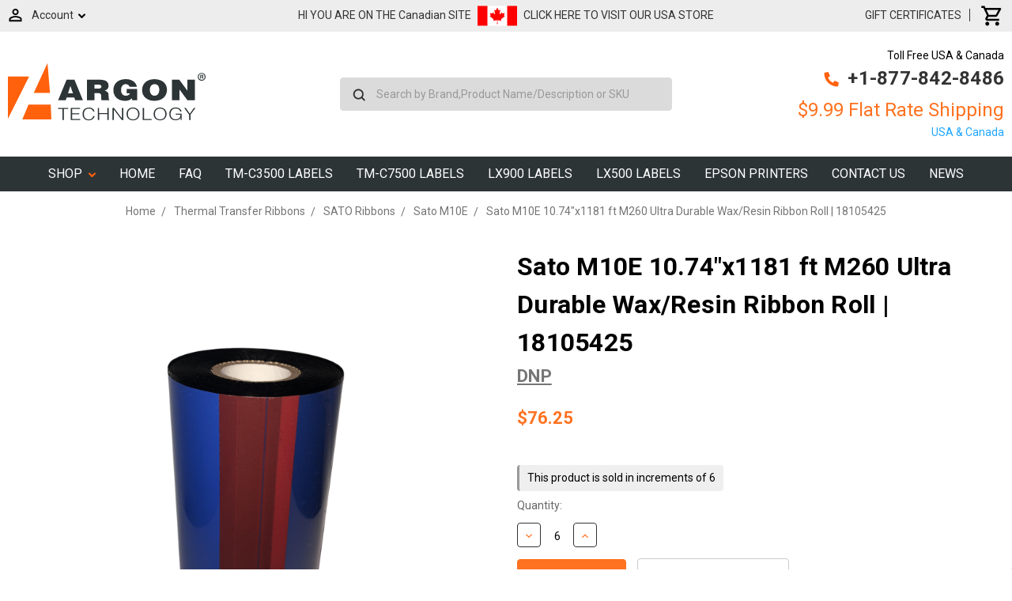

--- FILE ---
content_type: text/html; charset=UTF-8
request_url: https://www.argonstore.ca/sato-m10e-10-74x1181-ft-m260-ultra-durable-wax-resin-ribbon-roll-18105425/
body_size: 42704
content:
<!DOCTYPE html>
<html class="no-js" lang="en">
    <head>
        <meta class="netreviewsWidget" id="netreviewsWidgetNum1368" data-jsurl="//cl.avis-verifies.com/us/cache/a/e/1/ae1418ca-d502-a034-e9f5-82ac8531b93c/widget4/widget11-right-1368_script.js"/><script src="//cl.avis-verifies.com/us/widget4/widget11_FB3.min.js"></script>
        <script charset="utf-8" src="//cl.avis-verifies.com/us/cache/a/e/1/ae1418ca-d502-a034-e9f5-82ac8531b93c/AWS/PRODUCT_API/tag.min.js"></script>
        
        <title>Sato M10E 10.74&quot;x1181 ft M260 Ultra Durable Wax/Resin-6/Ctn</title>
        <link rel="dns-prefetch preconnect" href="https://cdn11.bigcommerce.com/s-420ab" crossorigin><link rel="dns-prefetch preconnect" href="https://fonts.googleapis.com/" crossorigin><link rel="dns-prefetch preconnect" href="https://fonts.gstatic.com/" crossorigin>
        <meta property="product:price:amount" content="76.25" /><meta property="product:price:currency" content="CAD" /><meta property="og:url" content="https://www.argonstore.ca/sato-m10e-10-74x1181-ft-m260-ultra-durable-wax-resin-ribbon-roll-18105425/" /><meta property="og:site_name" content="ArgonStore.ca" /><meta name="keywords" content="Argon technology, Primera, pxe network adapters, pxe server, usb pxe ethernet, label printer, DVD Duplicators, CD Duplicator, CD Printers, CD Copiers,  Blu-Ray Duplicators, LX400, lx810, lx900, label applicator, label dispenser, label rewinder, Bravo 4100, Bravo 4101, Bravo 4102, bravo se, autoprinter,  ptpublisher,  bravo 4102 xrp"><meta name="description" content="Argonstore.ca sells in Canada Sato M10E 10.74&quot;x1181 ft M260 Ultra Durable Wax/Resin-6/Ctn. Argonstore.ca -  One Stop Destination For All Label Printing Solutions."><link rel='canonical' href='https://www.argonstore.ca/sato-m10e-10-74x1181-ft-m260-ultra-durable-wax-resin-ribbon-roll-18105425/' /><meta name='platform' content='bigcommerce.stencil' /><meta property="og:type" content="product" />
<meta property="og:title" content="Sato M10E 10.74&quot;x1181 ft M260 Ultra Durable Wax/Resin Ribbon Roll | 18105425" />
<meta property="og:description" content="Argonstore.ca sells in Canada Sato M10E 10.74&quot;x1181 ft M260 Ultra Durable Wax/Resin-6/Ctn. Argonstore.ca -  One Stop Destination For All Label Printing Solutions." />
<meta property="og:image" content="https://cdn11.bigcommerce.com/s-420ab/products/5120/images/4468/Thermal-Ribbons-Thermal-Printers-Sold-By-DuraFastLabel-Company__88758.1556558733__00860__63936__17981.1690063130.500.750.png?c=2" />
<meta property="fb:admins" content="argontechnology" />
<meta property="og:availability" content="instock" />
<meta property="pinterest:richpins" content="enabled" />
        
         

        <link href="https://cdn11.bigcommerce.com/s-420ab/product_images/favicon.ico" rel="shortcut icon">
        <meta name="viewport" content="width=device-width, initial-scale=1, maximum-scale=1">

        <script>
            document.documentElement.className = document.documentElement.className.replace('no-js', 'js');
        </script>
        <script>
            window.lazySizesConfig = window.lazySizesConfig || {};
            window.lazySizesConfig.loadMode = 1;
        </script>
        <script async src="https://cdn11.bigcommerce.com/s-420ab/stencil/8f269670-95aa-0138-6710-0242ac110015/e/bec2f610-3702-013e-d4df-66601c382661/dist/theme-bundle.head_async.js"></script>

        <link href="https://fonts.googleapis.com/css?family=Roboto:700,500,400%7CMontserrat:500&display=swap" rel="stylesheet">
        <link data-stencil-stylesheet href="https://cdn11.bigcommerce.com/s-420ab/stencil/8f269670-95aa-0138-6710-0242ac110015/e/bec2f610-3702-013e-d4df-66601c382661/css/theme-3ceabf40-95ab-0138-1368-0242ac110010.css" rel="stylesheet">

        <!-- Start Tracking Code for analytics_facebook -->

<script>
!function(f,b,e,v,n,t,s){if(f.fbq)return;n=f.fbq=function(){n.callMethod?n.callMethod.apply(n,arguments):n.queue.push(arguments)};if(!f._fbq)f._fbq=n;n.push=n;n.loaded=!0;n.version='2.0';n.queue=[];t=b.createElement(e);t.async=!0;t.src=v;s=b.getElementsByTagName(e)[0];s.parentNode.insertBefore(t,s)}(window,document,'script','https://connect.facebook.net/en_US/fbevents.js');

fbq('set', 'autoConfig', 'false', '2309765279354138');
fbq('dataProcessingOptions', ['LDU'], 0, 0);
fbq('init', '2309765279354138', {"external_id":"f4b79010-e812-42a2-86ac-77533560f050"});
fbq('set', 'agent', 'bigcommerce', '2309765279354138');

function trackEvents() {
    var pathName = window.location.pathname;

    fbq('track', 'PageView', {}, "");

    // Search events start -- only fire if the shopper lands on the /search.php page
    if (pathName.indexOf('/search.php') === 0 && getUrlParameter('search_query')) {
        fbq('track', 'Search', {
            content_type: 'product_group',
            content_ids: [],
            search_string: getUrlParameter('search_query')
        });
    }
    // Search events end

    // Wishlist events start -- only fire if the shopper attempts to add an item to their wishlist
    if (pathName.indexOf('/wishlist.php') === 0 && getUrlParameter('added_product_id')) {
        fbq('track', 'AddToWishlist', {
            content_type: 'product_group',
            content_ids: []
        });
    }
    // Wishlist events end

    // Lead events start -- only fire if the shopper subscribes to newsletter
    if (pathName.indexOf('/subscribe.php') === 0 && getUrlParameter('result') === 'success') {
        fbq('track', 'Lead', {});
    }
    // Lead events end

    // Registration events start -- only fire if the shopper registers an account
    if (pathName.indexOf('/login.php') === 0 && getUrlParameter('action') === 'account_created') {
        fbq('track', 'CompleteRegistration', {}, "");
    }
    // Registration events end

    

    function getUrlParameter(name) {
        var cleanName = name.replace(/[\[]/, '\[').replace(/[\]]/, '\]');
        var regex = new RegExp('[\?&]' + cleanName + '=([^&#]*)');
        var results = regex.exec(window.location.search);
        return results === null ? '' : decodeURIComponent(results[1].replace(/\+/g, ' '));
    }
}

if (window.addEventListener) {
    window.addEventListener("load", trackEvents, false)
}
</script>
<noscript><img height="1" width="1" style="display:none" alt="null" src="https://www.facebook.com/tr?id=2309765279354138&ev=PageView&noscript=1&a=plbigcommerce1.2&eid="/></noscript>

<!-- End Tracking Code for analytics_facebook -->

<!-- Start Tracking Code for analytics_googleanalytics -->

<!-- Google tag (gtag.js) -->
<script async src="https://www.googletagmanager.com/gtag/js?id=UA-27817898-1"></script>
<script>
  window.dataLayer = window.dataLayer || [];
  function gtag(){dataLayer.push(arguments);}
  gtag('js', new Date());

  gtag('config', 'UA-27817898-1');
</script>


<!-- End Tracking Code for analytics_googleanalytics -->

<!-- Start Tracking Code for analytics_googleanalytics4 -->

<script data-cfasync="false" src="https://cdn11.bigcommerce.com/shared/js/google_analytics4_bodl_subscribers-358423becf5d870b8b603a81de597c10f6bc7699.js" integrity="sha256-gtOfJ3Avc1pEE/hx6SKj/96cca7JvfqllWA9FTQJyfI=" crossorigin="anonymous"></script>
<script data-cfasync="false">
  (function () {
    window.dataLayer = window.dataLayer || [];

    function gtag(){
        dataLayer.push(arguments);
    }

    function initGA4(event) {
         function setupGtag() {
            function configureGtag() {
                gtag('js', new Date());
                gtag('set', 'developer_id.dMjk3Nj', true);
                gtag('config', 'G-JCM19J3H6G');
            }

            var script = document.createElement('script');

            script.src = 'https://www.googletagmanager.com/gtag/js?id=G-JCM19J3H6G';
            script.async = true;
            script.onload = configureGtag;

            document.head.appendChild(script);
        }

        setupGtag();

        if (typeof subscribeOnBodlEvents === 'function') {
            subscribeOnBodlEvents('G-JCM19J3H6G', false);
        }

        window.removeEventListener(event.type, initGA4);
    }

    

    var eventName = document.readyState === 'complete' ? 'consentScriptsLoaded' : 'DOMContentLoaded';
    window.addEventListener(eventName, initGA4, false);
  })()
</script>

<!-- End Tracking Code for analytics_googleanalytics4 -->

<!-- Start Tracking Code for analytics_siteverification -->

<meta name="google-site-verification" content="HtnsCGQte_LlDzHxATMqw_3cDRwWEmveSJPKB9dLKtw" />

<!-- End Tracking Code for analytics_siteverification -->


<script type="text/javascript" src="https://checkout-sdk.bigcommerce.com/v1/loader.js" defer ></script>
<script src="https://www.google.com/recaptcha/api.js" async defer></script>
<script type="text/javascript">
var $zoho=$zoho || {};$zoho.salesiq = $zoho.salesiq || {widgetcode:"6ac475e1565e05f36c785107fcf56b40bdcb682c92a5e408df0428ccfc07d97e", values:{},ready:function(){}};var d=document;s=d.createElement("script");s.type="text/javascript";s.id="zsiqscript";s.defer=true;s.src="https://salesiq.zoho.com/widget";t=d.getElementsByTagName("script")[0];t.parentNode.insertBefore(s,t);d.write("<div id='zsiqwidget'></div>");
</script>
<script type="text/javascript">
var BCData = {"product_attributes":{"sku":"30855","upc":"192952308553","mpn":"18105425","gtin":"192952308553","weight":{"formatted":"2.08 LBS","value":2.08},"base":true,"image":null,"price":{"without_tax":{"formatted":"$76.25","value":76.25,"currency":"CAD"},"tax_label":"Tax"},"stock":null,"instock":true,"stock_message":null,"purchasable":true,"purchasing_message":null,"call_for_price_message":null}};
</script>
<script> (function(ss,ex){ window.ldfdr=window.ldfdr||function(){(ldfdr._q=ldfdr._q||[]).push([].slice.call(arguments));}; (function(d,s){ fs=d.getElementsByTagName(s)[0]; function ce(src){ var cs=d.createElement(s); cs.src=src; setTimeout(function(){fs.parentNode.insertBefore(cs,fs)},1); }; ce('https://sc.lfeeder.com/lftracker_v1_'+ss+(ex?'_'+ex:'')+'.js'); })(document,'script'); })('Xbp1oaEBvyv8EdVj'); </script><!-- Google tag (gtag.js) -->
<script async src="https://www.googletagmanager.com/gtag/js?id=G-JCM19J3H6G"></script>
<script>
  window.dataLayer = window.dataLayer || [];
  function gtag(){dataLayer.push(arguments);}
  gtag('js', new Date());

  gtag('config', 'G-JCM19J3H6G');
</script><!-- Google Tag Manager -->
<script>(function(w,d,s,l,i){w[l]=w[l]||[];w[l].push({'gtm.start':
new Date().getTime(),event:'gtm.js'});var f=d.getElementsByTagName(s)[0],
j=d.createElement(s),dl=l!='dataLayer'?'&l='+l:'';j.async=true;j.src=
'https://www.googletagmanager.com/gtm.js?id='+i+dl;f.parentNode.insertBefore(j,f);
})(window,document,'script','dataLayer','GTM-N83HC99');</script>
<!-- End Google Tag Manager -->
 <script data-cfasync="false" src="https://microapps.bigcommerce.com/bodl-events/1.9.4/index.js" integrity="sha256-Y0tDj1qsyiKBRibKllwV0ZJ1aFlGYaHHGl/oUFoXJ7Y=" nonce="" crossorigin="anonymous"></script>
 <script data-cfasync="false" nonce="">

 (function() {
    function decodeBase64(base64) {
       const text = atob(base64);
       const length = text.length;
       const bytes = new Uint8Array(length);
       for (let i = 0; i < length; i++) {
          bytes[i] = text.charCodeAt(i);
       }
       const decoder = new TextDecoder();
       return decoder.decode(bytes);
    }
    window.bodl = JSON.parse(decodeBase64("[base64]"));
 })()

 </script>

<script nonce="">
(function () {
    var xmlHttp = new XMLHttpRequest();

    xmlHttp.open('POST', 'https://bes.gcp.data.bigcommerce.com/nobot');
    xmlHttp.setRequestHeader('Content-Type', 'application/json');
    xmlHttp.send('{"store_id":"206128","timezone_offset":"-4.0","timestamp":"2026-01-17T19:24:58.36622300Z","visit_id":"7b9bf29a-ea3d-4d69-b470-a67ce11a90de","channel_id":1}');
})();
</script>

<script
  src="https://code.jquery.com/jquery-3.4.1.min.js"
  integrity="sha256-CSXorXvZcTkaix6Yvo6HppcZGetbYMGWSFlBw8HfCJo="
  crossorigin="anonymous"></script>
    </head>
    <div id="main1">
    <body class="chk">
        <!-- Google Tag Manager (noscript) -->
<noscript><iframe src="https://www.googletagmanager.com/ns.html?id=GTM-N83HC99"
height="0" width="0" style="display:none;visibility:hidden"></iframe></noscript>
<!-- End Google Tag Manager (noscript) -->
        <svg data-src="https://cdn11.bigcommerce.com/s-420ab/stencil/8f269670-95aa-0138-6710-0242ac110015/e/bec2f610-3702-013e-d4df-66601c382661/img/icon-sprite.svg" class="icons-svg-sprite"></svg>

         <div id="Mobile-Menu">
<div id="mob-qu-search" aria-hidden="false" tabindex="-1" data-prevent-quick-search-close>
        <form class="form"  action="/search.php">
    <fieldset class="form-fieldset">
        <div class="form-field">
            <label class="form-label is-srOnly" for="search_query_adv">Search Keyword:</label>
            <div class="form-prefixPostfix wrap">
                <input class="form-input" id="search_query_adv" name="search_query_adv" value="">
                <input class="button button--primary form-prefixPostfix-button--postfix" type="submit" value="Search">
            </div>
        </div>
    </fieldset>
</form>
    </div>
<div class="mob-nav">   
<ul class="mob-m">
<li class="">
<a class="accordion1"  data-collapsible="navPages-636">
    Blank Labels - Inkjet  <i class="icon navPages-action-moreIcon" aria-hidden="true"><svg><use xlink:href="#icon-chevron-down" /></svg></i>
</a>
<div class="panel1" id="navPages-636" aria-hidden="true" tabindex="-1">
    <ul class="">
        <li class="">
            <a class="" href="https://www.argonstore.ca/blank-labels-inkjet/">All Blank Labels - Inkjet</a>
        </li>
            <li class="">
                    <a
                        class="navPage-subMenu-action navPages-action has-subMenu inner-link"
                        href="https://www.argonstore.ca/epson-labels/">
                        Epson Labels  <svg class="icon icon-arrow-up"><use xlink:href="#icon-arrow-up" /></svg>
                    </a>
                    <ul class="" id="navPages-595">
                        <li class="">
                            <a class="" href="https://www.argonstore.ca/epson-cw-c6500-labels/">Epson CW-C6500 Labels</a>
                        </li>
                        <li class="">
                            <a class="" href="https://www.argonstore.ca/epson-tm-c7500-c6000/">Epson TM-C7500-C6000</a>
                        </li>
                        <li class="">
                            <a class="" href="https://www.argonstore.ca/epson-tm-c3500-labels/">Epson TM-C3500 Labels</a>
                        </li>
                        <li class="">
                            <a class="" href="https://www.argonstore.ca/epson-gp-c831-labels/">Epson GP-C831 Labels</a>
                        </li>
                        <li class="">
                            <a class="" href="https://www.argonstore.ca/epson-tm-c3400-labels/">Epson TM-C3400 Labels</a>
                        </li>
                    </ul>
            </li>
            <li class="">
                 
                    <a class="" href="https://www.argonstore.ca/inkjet-sheet-labels/">Inkjet Sheet Labels</a>
            </li>
            <li class="">
                    <a
                        class="navPage-subMenu-action navPages-action has-subMenu inner-link"
                        href="https://www.argonstore.ca/primera-labels/">
                        Primera Labels  <svg class="icon icon-arrow-up"><use xlink:href="#icon-arrow-up" /></svg>
                    </a>
                    <ul class="" id="navPages-618">
                        <li class="">
                            <a class="" href="https://www.argonstore.ca/primera-lx400-lx500/">Primera LX400 - LX500</a>
                        </li>
                        <li class="">
                            <a class="" href="https://www.argonstore.ca/primera-lx610-labels/">Primera LX610 Labels</a>
                        </li>
                        <li class="">
                            <a class="" href="https://www.argonstore.ca/primera-lx900-lx910/">Primera LX900 - LX910</a>
                        </li>
                        <li class="">
                            <a class="" href="https://www.argonstore.ca/primera-lx2000-labels/">Primera LX2000 Labels</a>
                        </li>
                        <li class="">
                            <a class="" href="https://www.argonstore.ca/primera-cx1000-cx1200/">Primera CX1000 - CX1200</a>
                        </li>
                    </ul>
            </li>
            <li class="">
                    <a
                        class="navPage-subMenu-action navPages-action has-subMenu inner-link"
                        href="https://www.argonstore.ca/afinia-labels/">
                        Afinia Labels  <svg class="icon icon-arrow-up"><use xlink:href="#icon-arrow-up" /></svg>
                    </a>
                    <ul class="" id="navPages-627">
                        <li class="">
                            <a class="" href="https://www.argonstore.ca/afinia-l301-labels/">Afinia L301 Labels</a>
                        </li>
                        <li class="">
                            <a class="" href="https://www.argonstore.ca/afinia-l502-labels/">Afinia L502 labels</a>
                        </li>
                        <li class="">
                            <a class="" href="https://www.argonstore.ca/afinia-l801-labels/">Afinia L801 Labels</a>
                        </li>
                        <li class="">
                            <a class="" href="https://www.argonstore.ca/afinia-l701-labels/">Afinia L701 Labels</a>
                        </li>
                    </ul>
            </li>
            <li class="">
                    <a
                        class="navPage-subMenu-action navPages-action has-subMenu inner-link"
                        href="https://www.argonstore.ca/neuralabel-labels/">
                        NeuraLabel Labels  <svg class="icon icon-arrow-up"><use xlink:href="#icon-arrow-up" /></svg>
                    </a>
                    <ul class="" id="navPages-638">
                        <li class="">
                            <a class="" href="https://www.argonstore.ca/neuralabel-300x-labels/">NeuraLabel 300x Labels</a>
                        </li>
                    </ul>
            </li>
            <li class="">
                    <a
                        class="navPage-subMenu-action navPages-action has-subMenu inner-link"
                        href="https://www.argonstore.ca/vipcolor-labels/">
                        VIPColor Labels  <svg class="icon icon-arrow-up"><use xlink:href="#icon-arrow-up" /></svg>
                    </a>
                    <ul class="" id="navPages-628">
                        <li class="">
                            <a class="" href="https://www.argonstore.ca/vipcolor-vp485-labels/">VIPColor VP485 Labels</a>
                        </li>
                        <li class="">
                            <a class="" href="https://www.argonstore.ca/vipcolor-vp495-ghs-labels/">VIPColor VP495 GHS Labels</a>
                        </li>
                        <li class="">
                            <a class="" href="https://www.argonstore.ca/vipcolor-vp700-labels/">VIPColor VP700 Labels</a>
                        </li>
                    </ul>
            </li>
    </ul>
</div>
            </li>
<li class="">
<a class="accordion1"  data-collapsible="navPages-738">
    Blank Labels - Direct Thermal  <i class="icon navPages-action-moreIcon" aria-hidden="true"><svg><use xlink:href="#icon-chevron-down" /></svg></i>
</a>
<div class="panel1" id="navPages-738" aria-hidden="true" tabindex="-1">
    <ul class="">
        <li class="">
            <a class="" href="https://www.argonstore.ca/blank-labels-direct-thermal/">All Blank Labels - Direct Thermal</a>
        </li>
            <li class="">
                 
                    <a class="" href="https://www.argonstore.ca/1-core-rolls/">1&quot; Core Rolls</a>
            </li>
            <li class="">
                 
                    <a class="" href="https://www.argonstore.ca/3-core-rolls/">3&quot; Core Rolls</a>
            </li>
            <li class="">
                 
                    <a class="" href="https://www.argonstore.ca/direct-thermal-tags/">Direct Thermal Tags</a>
            </li>
            <li class="">
                 
                    <a class="" href="https://www.argonstore.ca/fanfold/">Fanfold</a>
            </li>
            <li class="">
                 
                    <a class="" href="https://www.argonstore.ca/linerless-labels/">Linerless Labels</a>
            </li>
            <li class="">
                 
                    <a class="" href="https://www.argonstore.ca/mobile-labels/">Mobile Labels</a>
            </li>
            <li class="">
                 
                    <a class="" href="https://www.argonstore.ca/removable-adhesive/">Removable Adhesive</a>
            </li>
    </ul>
</div>
            </li>
<li class="">
<a class="accordion1"  data-collapsible="navPages-739">
    Blank Labels - Thermal Transfer  <i class="icon navPages-action-moreIcon" aria-hidden="true"><svg><use xlink:href="#icon-chevron-down" /></svg></i>
</a>
<div class="panel1" id="navPages-739" aria-hidden="true" tabindex="-1">
    <ul class="">
        <li class="">
            <a class="" href="https://www.argonstore.ca/blank-labels-thermal-transfer/">All Blank Labels - Thermal Transfer</a>
        </li>
            <li class="">
                 
                    <a class="" href="https://www.argonstore.ca/1-core-rolls-1/">1&quot; Core Rolls</a>
            </li>
            <li class="">
                 
                    <a class="" href="https://www.argonstore.ca/3-core-rolls-1/">3&quot; Core Rolls</a>
            </li>
            <li class="">
                 
                    <a class="" href="https://www.argonstore.ca/fanfold-1/">Fanfold</a>
            </li>
            <li class="">
                 
                    <a class="" href="https://www.argonstore.ca/industrial-thermal-transfer-tags/">Industrial Thermal Transfer Tags</a>
            </li>
            <li class="">
                 
                    <a class="" href="https://www.argonstore.ca/jewelry-labels/">Jewelry Labels</a>
            </li>
            <li class="">
                 
                    <a class="" href="https://www.argonstore.ca/removable-adhesive-1/">Removable Adhesive</a>
            </li>
            <li class="">
                 
                    <a class="" href="https://www.argonstore.ca/thermal-printer-cleaning-wipes/">Thermal Printer Cleaning Wipes</a>
            </li>
            <li class="">
                 
                    <a class="" href="https://www.argonstore.ca/weatherproof-labels/">Weatherproof Labels</a>
            </li>
    </ul>
</div>
            </li>
<li class="">
<a class="accordion1"  data-collapsible="navPages-744">
    Thermal Transfer Ribbons  <i class="icon navPages-action-moreIcon" aria-hidden="true"><svg><use xlink:href="#icon-chevron-down" /></svg></i>
</a>
<div class="panel1" id="navPages-744" aria-hidden="true" tabindex="-1">
    <ul class="">
        <li class="">
            <a class="" href="https://www.argonstore.ca/thermal-transfer-ribbons/">All Thermal Transfer Ribbons</a>
        </li>
            <li class="">
                    <a
                        class="navPage-subMenu-action navPages-action has-subMenu inner-link"
                        href="https://www.argonstore.ca/brother-ribbons/">
                        Brother Ribbons  <svg class="icon icon-arrow-up"><use xlink:href="#icon-arrow-up" /></svg>
                    </a>
                    <ul class="" id="navPages-993">
                        <li class="">
                            <a class="" href="https://www.argonstore.ca/brother-300m-ribbons/">Brother 300m Ribbons</a>
                        </li>
                        <li class="">
                            <a class="" href="https://www.argonstore.ca/brother-450-ribbons/">Brother 450 Ribbons</a>
                        </li>
                        <li class="">
                            <a class="" href="https://www.argonstore.ca/brother-600m-ribbons/">Brother 600m Ribbons</a>
                        </li>
                    </ul>
            </li>
            <li class="">
                    <a
                        class="navPage-subMenu-action navPages-action has-subMenu inner-link"
                        href="https://www.argonstore.ca/datamax-ribbons/">
                        Datamax Ribbons  <svg class="icon icon-arrow-up"><use xlink:href="#icon-arrow-up" /></svg>
                    </a>
                    <ul class="" id="navPages-748">
                        <li class="">
                            <a class="" href="https://www.argonstore.ca/datamax/">Datamax</a>
                        </li>
                        <li class="">
                            <a class="" href="https://www.argonstore.ca/datamax-600-800-ribbons/">Datamax 600 - 800 Ribbons</a>
                        </li>
                        <li class="">
                            <a class="" href="https://www.argonstore.ca/datamax-600-800/">Datamax 600-800</a>
                        </li>
                        <li class="">
                            <a class="" href="https://www.argonstore.ca/datamax-800/">Datamax 800</a>
                        </li>
                        <li class="">
                            <a class="" href="https://www.argonstore.ca/datamax-e-class-mark-iii/">DATAMAX E CLASS MARK III</a>
                        </li>
                        <li class="">
                            <a class="" href="https://www.argonstore.ca/datamax-h-class/">DATAMAX H CLASS</a>
                        </li>
                        <li class="">
                            <a class="" href="https://www.argonstore.ca/datamax-i-series/">Datamax I Series</a>
                        </li>
                        <li class="">
                            <a class="" href="https://www.argonstore.ca/datamax-ovation/">Datamax Ovation</a>
                        </li>
                    </ul>
            </li>
            <li class="">
                    <a
                        class="navPage-subMenu-action navPages-action has-subMenu inner-link"
                        href="https://www.argonstore.ca/godex-ribbons/">
                        GoDex Ribbons  <svg class="icon icon-arrow-up"><use xlink:href="#icon-arrow-up" /></svg>
                    </a>
                    <ul class="" id="navPages-816">
                        <li class="">
                            <a class="" href="https://www.argonstore.ca/godex-g500-rt700-rt800-ribbons/">Godex G500-RT700-RT800 Ribbons</a>
                        </li>
                        <li class="">
                            <a class="" href="https://www.argonstore.ca/rt200-rt230i/">RT200 - RT230i</a>
                        </li>
                    </ul>
            </li>
            <li class="">
                    <a
                        class="navPage-subMenu-action navPages-action has-subMenu inner-link"
                        href="https://www.argonstore.ca/industrial-thermal-transfer-ribbons/">
                        Industrial Thermal Transfer Ribbons  <svg class="icon icon-arrow-up"><use xlink:href="#icon-arrow-up" /></svg>
                    </a>
                    <ul class="" id="navPages-918">
                        <li class="">
                            <a class="" href="https://www.argonstore.ca/resin-thermal-transfer-ribbons/">Resin Thermal Transfer Ribbons</a>
                        </li>
                        <li class="">
                            <a class="" href="https://www.argonstore.ca/wax-thermal-transfer-ribbons/">Wax Thermal Transfer Ribbons</a>
                        </li>
                        <li class="">
                            <a class="" href="https://www.argonstore.ca/wax-resin-thermal-transfer-ribbons/">Wax/Resin Thermal Transfer Ribbons</a>
                        </li>
                    </ul>
            </li>
            <li class="">
                    <a
                        class="navPage-subMenu-action navPages-action has-subMenu inner-link"
                        href="https://www.argonstore.ca/intermec-ribbons/">
                        Intermec Ribbons  <svg class="icon icon-arrow-up"><use xlink:href="#icon-arrow-up" /></svg>
                    </a>
                    <ul class="" id="navPages-755">
                        <li class="">
                            <a class="" href="https://www.argonstore.ca/datacard/">Datacard</a>
                        </li>
                        <li class="">
                            <a class="" href="https://www.argonstore.ca/easycoder-e4-301/">EasyCoder E4 (301)</a>
                        </li>
                        <li class="">
                            <a class="" href="https://www.argonstore.ca/intermec/">Intermec</a>
                        </li>
                        <li class="">
                            <a class="" href="https://www.argonstore.ca/intermec-3240/">Intermec 3240</a>
                        </li>
                        <li class="">
                            <a class="" href="https://www.argonstore.ca/intermec-3400/">Intermec 3400</a>
                        </li>
                        <li class="">
                            <a class="" href="https://www.argonstore.ca/intermec-3400-8646/">Intermec 3400 - 8646</a>
                        </li>
                        <li class="">
                            <a class="" href="https://www.argonstore.ca/intermec-3440/">Intermec 3440</a>
                        </li>
                        <li class="">
                            <a class="" href="https://www.argonstore.ca/intermec-3600/">Intermec 3600</a>
                        </li>
                        <li class="">
                            <a class="" href="https://www.argonstore.ca/intermec-4000-4100/">Intermec 4000 - 4100</a>
                        </li>
                        <li class="">
                            <a class="" href="https://www.argonstore.ca/intermec-4400/">Intermec 4400</a>
                        </li>
                        <li class="">
                            <a class="" href="https://www.argonstore.ca/intermec-4420-4440/">Intermec 4420 - 4440</a>
                        </li>
                        <li class="">
                            <a class="" href="https://www.argonstore.ca/intermec-pf8/">Intermec PF8</a>
                        </li>
                        <li class="">
                            <a class="" href="https://www.argonstore.ca/intermec-pm4i/">INTERMEC PM4I</a>
                        </li>
                        <li class="">
                            <a class="" href="https://www.argonstore.ca/intermec-t2-series/">INTERMEC T2 SERIES</a>
                        </li>
                    </ul>
            </li>
            <li class="">
                    <a
                        class="navPage-subMenu-action navPages-action has-subMenu inner-link"
                        href="https://www.argonstore.ca/other-ribbons/">
                        Other Ribbons  <svg class="icon icon-arrow-up"><use xlink:href="#icon-arrow-up" /></svg>
                    </a>
                    <ul class="" id="navPages-750">
                        <li class="">
                            <a class="" href="https://www.argonstore.ca/advanced-poly-ti-1000-ribbons/">Advanced Poly Ti-1000 Ribbons</a>
                        </li>
                        <li class="">
                            <a class="" href="https://www.argonstore.ca/auto-pack/">Auto Pack</a>
                        </li>
                        <li class="">
                            <a class="" href="https://www.argonstore.ca/auto-p-pi-100/">Auto-P PI-100</a>
                        </li>
                        <li class="">
                            <a class="" href="https://www.argonstore.ca/auto-p-pi-4000/">Auto-P PI-4000</a>
                        </li>
                        <li class="">
                            <a class="" href="https://www.argonstore.ca/avery-paxar-monarch-ribbons/">Avery - Paxar - Monarch Ribbons</a>
                        </li>
                        <li class="">
                            <a class="" href="https://www.argonstore.ca/cab-ribbons/">CAB Ribbons</a>
                        </li>
                        <li class="">
                            <a class="" href="https://www.argonstore.ca/cim/">CIM</a>
                        </li>
                        <li class="">
                            <a class="" href="https://www.argonstore.ca/citizen-clp8301/">Citizen CLP8301</a>
                        </li>
                        <li class="">
                            <a class="" href="https://www.argonstore.ca/cogntive-ribbons/">Cogntive Ribbons</a>
                        </li>
                        <li class="">
                            <a class="" href="https://www.argonstore.ca/denniso/">Denniso</a>
                        </li>
                        <li class="">
                            <a class="" href="https://www.argonstore.ca/diagraph-ribbons/">Diagraph Ribbons</a>
                        </li>
                        <li class="">
                            <a class="" href="https://www.argonstore.ca/domino-ribbons/">Domino Ribbons</a>
                        </li>
                        <li class="">
                            <a class="" href="https://www.argonstore.ca/doranix-thermaprint-64-series/">Doranix Thermaprint 64 Series</a>
                        </li>
                        <li class="">
                            <a class="" href="https://www.argonstore.ca/fuji-printer/">Fuji Printer</a>
                        </li>
                        <li class="">
                            <a class="" href="https://www.argonstore.ca/greydon/">Greydon</a>
                        </li>
                        <li class="">
                            <a class="" href="https://www.argonstore.ca/logopak/">Logopak</a>
                        </li>
                        <li class="">
                            <a class="" href="https://www.argonstore.ca/markem-imaje-ribbons/">Markem Imaje Ribbons</a>
                        </li>
                        <li class="">
                            <a class="" href="https://www.argonstore.ca/markpoint/">MARKPOINT</a>
                        </li>
                        <li class="">
                            <a class="" href="https://www.argonstore.ca/mectec-printer/">Mectec Printer</a>
                        </li>
                        <li class="">
                            <a class="" href="https://www.argonstore.ca/microplex-printer/">Microplex Printer</a>
                        </li>
                        <li class="">
                            <a class="" href="https://www.argonstore.ca/nbs-printer/">NBS Printer</a>
                        </li>
                        <li class="">
                            <a class="" href="https://www.argonstore.ca/novexx-ribbons/">Novexx Ribbons</a>
                        </li>
                        <li class="">
                            <a class="" href="https://www.argonstore.ca/open-date/">Open Date</a>
                        </li>
                        <li class="">
                            <a class="" href="https://www.argonstore.ca/printronix-ribbons/">Printronix Ribbons</a>
                        </li>
                        <li class="">
                            <a class="" href="https://www.argonstore.ca/rjs/">RJS</a>
                        </li>
                        <li class="">
                            <a class="" href="https://www.argonstore.ca/sharp-auto-pack/">Sharp Auto Pack</a>
                        </li>
                        <li class="">
                            <a class="" href="https://www.argonstore.ca/swing/">Swing</a>
                        </li>
                        <li class="">
                            <a class="" href="https://www.argonstore.ca/ubi-301-501-601/">UBI 301 - 501 - 601</a>
                        </li>
                    </ul>
            </li>
            <li class="">
                 
                    <a class="" href="https://www.argonstore.ca/printronix-ribbons-1/">Printronix Ribbons</a>
            </li>
            <li class="">
                    <a
                        class="navPage-subMenu-action navPages-action has-subMenu inner-link"
                        href="https://www.argonstore.ca/sato-ribbons/">
                        SATO Ribbons  <svg class="icon icon-arrow-up"><use xlink:href="#icon-arrow-up" /></svg>
                    </a>
                    <ul class="" id="navPages-752">
                        <li class="">
                            <a class="" href="https://www.argonstore.ca/s84-s86-ribbons/">S84 - S86 Ribbons</a>
                        </li>
                        <li class="">
                            <a class="" href="https://www.argonstore.ca/sato-cg4-cg2-ribbons/">SATO CG4-CG2 Ribbons</a>
                        </li>
                        <li class="">
                            <a class="" href="https://www.argonstore.ca/sato-cl412e/">SATO CL412E</a>
                        </li>
                        <li class="">
                            <a class="" href="https://www.argonstore.ca/sato-cl608-cl612/">Sato CL608-CL612</a>
                        </li>
                        <li class="">
                            <a class="" href="https://www.argonstore.ca/sato-cx200tt-ribbons/">SATO CX200TT Ribbons</a>
                        </li>
                        <li class="">
                            <a class="" href="https://www.argonstore.ca/sato-m10e/">Sato M10E</a>
                        </li>
                        <li class="">
                            <a class="" href="https://www.argonstore.ca/sato-m8485s-m8490s-m8460s/">Sato M8485S - M8490S - M8460s</a>
                        </li>
                        <li class="">
                            <a class="" href="https://www.argonstore.ca/sato-specialty-ribbons/">SATO Specialty Ribbons</a>
                        </li>
                        <li class="">
                            <a class="" href="https://www.argonstore.ca/sato-tg3/">Sato TG3</a>
                        </li>
                    </ul>
            </li>
            <li class="">
                 
                    <a class="" href="https://www.argonstore.ca/take-up-cores/">Take Up Cores</a>
            </li>
            <li class="">
                    <a
                        class="navPage-subMenu-action navPages-action has-subMenu inner-link"
                        href="https://www.argonstore.ca/toshiba-tec-ribbons/">
                        Toshiba TEC Ribbons  <svg class="icon icon-arrow-up"><use xlink:href="#icon-arrow-up" /></svg>
                    </a>
                    <ul class="" id="navPages-764">
                        <li class="">
                            <a class="" href="https://www.argonstore.ca/tec-near-edge-ribbons-300m/">Tec Near Edge Ribbons 300m</a>
                        </li>
                        <li class="">
                            <a class="" href="https://www.argonstore.ca/tec-near-edge-ribbons-600m/">Tec Near Edge Ribbons 600m</a>
                        </li>
                        <li class="">
                            <a class="" href="https://www.argonstore.ca/tec-b-452/">Tec B-452</a>
                        </li>
                        <li class="">
                            <a class="" href="https://www.argonstore.ca/tec-b-572-tec-sx5/">TEC B-572 - TEC SX5</a>
                        </li>
                        <li class="">
                            <a class="" href="https://www.argonstore.ca/tec-b-872/">Tec B-872</a>
                        </li>
                        <li class="">
                            <a class="" href="https://www.argonstore.ca/tec-b-ex4t2/">TEC B-EX4T2</a>
                        </li>
                        <li class="">
                            <a class="" href="https://www.argonstore.ca/tec-b-sa4/">TEC B-SA4</a>
                        </li>
                        <li class="">
                            <a class="" href="https://www.argonstore.ca/tec-852/">TEC-852</a>
                        </li>
                        <li class="">
                            <a class="" href="https://www.argonstore.ca/tec-specialty-ribbons/">TEC Specialty Ribbons</a>
                        </li>
                    </ul>
            </li>
            <li class="">
                    <a
                        class="navPage-subMenu-action navPages-action has-subMenu inner-link"
                        href="https://www.argonstore.ca/tsc-ribbons/">
                        TSC Ribbons  <svg class="icon icon-arrow-up"><use xlink:href="#icon-arrow-up" /></svg>
                    </a>
                    <ul class="" id="navPages-854">
                        <li class="">
                            <a class="" href="https://www.argonstore.ca/tsc-2-inch-printer-ribbons-ttp-225-ttp-323/">TSC 2-Inch Printer Ribbons TTP-225-TTP-323</a>
                        </li>
                        <li class="">
                            <a class="" href="https://www.argonstore.ca/tsc-ttp2410m-pro-series/">TSC TTP2410M PRO SERIES</a>
                        </li>
                    </ul>
            </li>
            <li class="">
                    <a
                        class="navPage-subMenu-action navPages-action has-subMenu inner-link"
                        href="https://www.argonstore.ca/videojet-ribbons/">
                        VideoJet Ribbons  <svg class="icon icon-arrow-up"><use xlink:href="#icon-arrow-up" /></svg>
                    </a>
                    <ul class="" id="navPages-805">
                        <li class="">
                            <a class="" href="https://www.argonstore.ca/videojet-near-edge-ribbons/">Videojet Near Edge Ribbons</a>
                        </li>
                        <li class="">
                            <a class="" href="https://www.argonstore.ca/videojet-flat-head-ribbons/">VideoJet Flat Head Ribbons</a>
                        </li>
                        <li class="">
                            <a class="" href="https://www.argonstore.ca/videojet-specialty-ribbons/">Videojet Specialty Ribbons</a>
                        </li>
                    </ul>
            </li>
            <li class="">
                    <a
                        class="navPage-subMenu-action navPages-action has-subMenu inner-link"
                        href="https://www.argonstore.ca/zebra-ribbons/">
                        Zebra Ribbons  <svg class="icon icon-arrow-up"><use xlink:href="#icon-arrow-up" /></svg>
                    </a>
                    <ul class="" id="navPages-746">
                        <li class="">
                            <a class="" href="https://www.argonstore.ca/zebra-industrial-printer-ribbons/">Zebra Industrial Printer Ribbons</a>
                        </li>
                        <li class="">
                            <a class="" href="https://www.argonstore.ca/zebra-zd420-cartridges/">Zebra ZD420 Cartridges</a>
                        </li>
                        <li class="">
                            <a class="" href="https://www.argonstore.ca/zebra-4-inch-desktop-ribbons/">Zebra 4-Inch Desktop Ribbons</a>
                        </li>
                        <li class="">
                            <a class="" href="https://www.argonstore.ca/zebra-2-inch-desktop-printer-ribbons/">Zebra-2-Inch Desktop Printer Ribbons</a>
                        </li>
                        <li class="">
                            <a class="" href="https://www.argonstore.ca/zebra-170-172pax/">Zebra 170-172PAX</a>
                        </li>
                        <li class="">
                            <a class="" href="https://www.argonstore.ca/zebra-gk-gx-half-inch/">Zebra GK-GX Half inch</a>
                        </li>
                        <li class="">
                            <a class="" href="https://www.argonstore.ca/zebra-ht-146/">Zebra HT-146</a>
                        </li>
                        <li class="">
                            <a class="" href="https://www.argonstore.ca/zebra-tlp-2746e/">Zebra TLP 2746e</a>
                        </li>
                        <li class="">
                            <a class="" href="https://www.argonstore.ca/zebra-tlp2684-strata/">ZEBRA TLP2684-Strata</a>
                        </li>
                        <li class="">
                            <a class="" href="https://www.argonstore.ca/zebra-ze-500/">ZEBRA ZE 500</a>
                        </li>
                        <li class="">
                            <a class="" href="https://www.argonstore.ca/zebra-eltron-2044-2046-eclipse/">Zebra-Eltron 2044-2046-Eclipse</a>
                        </li>
                        <li class="">
                            <a class="" href="https://www.argonstore.ca/zebra-specialty-desktop-printer-ribbons/">Zebra Specialty Desktop Printer Ribbons</a>
                        </li>
                        <li class="">
                            <a class="" href="https://www.argonstore.ca/zebra-eltron-tlp2242/">Zebra-Eltron TLP2242</a>
                        </li>
                    </ul>
            </li>
    </ul>
</div>
            </li>
<li class="">
<a class="accordion1"  data-collapsible="navPages-737">
    Blank Labels - Laser  <i class="icon navPages-action-moreIcon" aria-hidden="true"><svg><use xlink:href="#icon-chevron-down" /></svg></i>
</a>
<div class="panel1" id="navPages-737" aria-hidden="true" tabindex="-1">
    <ul class="">
        <li class="">
            <a class="" href="https://www.argonstore.ca/blank-labels-laser/">All Blank Labels - Laser</a>
        </li>
            <li class="">
                 
                    <a class="" href="https://www.argonstore.ca/laser-sheet-labels/">Laser Sheet Labels</a>
            </li>
            <li class="">
                 
                    <a class="" href="https://www.argonstore.ca/neuralabel-600e-labels/">NeuraLabel 600e labels</a>
            </li>
            <li class="">
                 
                    <a class="" href="https://www.argonstore.ca/uninet-icolor-900-labels/">UniNet iColor 900 Labels</a>
            </li>
            <li class="">
                 
                    <a class="" href="https://www.argonstore.ca/uninet-icolor-700-labels/">UniNet iColor 700 Labels</a>
            </li>
    </ul>
</div>
            </li>
<li class="">
<a class="" href="https://www.argonstore.ca/blank-rfid-labels/">Blank RFID Labels </a>
            </li>
<li class="">
<a class="" href="https://www.argonstore.ca/horticulture-labels-tags-signs/">Horticulture Labels, Tags &amp; Signs</a>
            </li>
<li class="">
<a class="accordion1"  data-collapsible="navPages-612">
    Ink Toner and Cartridges  <i class="icon navPages-action-moreIcon" aria-hidden="true"><svg><use xlink:href="#icon-chevron-down" /></svg></i>
</a>
<div class="panel1" id="navPages-612" aria-hidden="true" tabindex="-1">
    <ul class="">
        <li class="">
            <a class="" href="https://www.argonstore.ca/ink-toner-and-cartridges/">All Ink Toner and Cartridges</a>
        </li>
            <li class="">
                    <a
                        class="navPage-subMenu-action navPages-action has-subMenu inner-link"
                        href="https://www.argonstore.ca/afinia-ink-cartridges/">
                        Afinia Ink Cartridges  <svg class="icon icon-arrow-up"><use xlink:href="#icon-arrow-up" /></svg>
                    </a>
                    <ul class="" id="navPages-639">
                        <li class="">
                            <a class="" href="https://www.argonstore.ca/afinia-l301-inks/">Afinia L301 Inks</a>
                        </li>
                        <li class="">
                            <a class="" href="https://www.argonstore.ca/afinia-l502-l501-inks/">Afinia L502 - L501 Inks</a>
                        </li>
                        <li class="">
                            <a class="" href="https://www.argonstore.ca/afinia-l701-inks/">Afinia L701 Inks</a>
                        </li>
                        <li class="">
                            <a class="" href="https://www.argonstore.ca/afinia-l801-inks/">Afinia L801 Inks</a>
                        </li>
                        <li class="">
                            <a class="" href="https://www.argonstore.ca/afinia-l901-inks/">Afinia L901 Inks</a>
                        </li>
                    </ul>
            </li>
            <li class="">
                    <a
                        class="navPage-subMenu-action navPages-action has-subMenu inner-link"
                        href="https://www.argonstore.ca/epson-ink-cartridges/">
                        Epson Ink Cartridges  <svg class="icon icon-arrow-up"><use xlink:href="#icon-arrow-up" /></svg>
                    </a>
                    <ul class="" id="navPages-604">
                        <li class="">
                            <a class="" href="https://www.argonstore.ca/epson-c6000-c6500-ink/">Epson C6000 - C6500 Ink</a>
                        </li>
                        <li class="">
                            <a class="" href="https://www.argonstore.ca/epson-gp-c831-inks/">Epson GP-C831 Inks</a>
                        </li>
                        <li class="">
                            <a class="" href="https://www.argonstore.ca/epson-tm-c3400-inks/">Epson TM-C3400 Inks</a>
                        </li>
                        <li class="">
                            <a class="" href="https://www.argonstore.ca/epson-tm-c3500-inks/">Epson TM-C3500 Inks</a>
                        </li>
                        <li class="">
                            <a class="" href="https://www.argonstore.ca/epson-tm-c7500-inks/">Epson TM-C7500 Inks</a>
                        </li>
                        <li class="">
                            <a class="" href="https://www.argonstore.ca/epson-tm-c7500g-inks/">Epson TM-C7500G Inks</a>
                        </li>
                    </ul>
            </li>
            <li class="">
                    <a
                        class="navPage-subMenu-action navPages-action has-subMenu inner-link"
                        href="https://www.argonstore.ca/neuralabel-inks-toners/">
                        NeuraLabel Inks &amp; Toners  <svg class="icon icon-arrow-up"><use xlink:href="#icon-arrow-up" /></svg>
                    </a>
                    <ul class="" id="navPages-642">
                        <li class="">
                            <a class="" href="https://www.argonstore.ca/neuralabel-300x-inks/">NeuraLabel 300x Inks</a>
                        </li>
                        <li class="">
                            <a class="" href="https://www.argonstore.ca/neuralabel-550e-toners/">NeuraLabel 550e Toners</a>
                        </li>
                        <li class="">
                            <a class="" href="https://www.argonstore.ca/neuralabel-600e-inks/">NeuraLabel 600e Inks</a>
                        </li>
                        <li class="">
                            <a class="" href="https://www.argonstore.ca/neuralabel-callisto-inks/">NeuraLabel Callisto Inks</a>
                        </li>
                    </ul>
            </li>
            <li class="">
                    <a
                        class="navPage-subMenu-action navPages-action has-subMenu inner-link"
                        href="https://www.argonstore.ca/primera-ink-cartridges/">
                        Primera Ink Cartridges  <svg class="icon icon-arrow-up"><use xlink:href="#icon-arrow-up" /></svg>
                    </a>
                    <ul class="" id="navPages-511">
                        <li class="">
                            <a class="" href="https://www.argonstore.ca/cx1000-cx1200-toner-fusers/">CX1000-CX1200 Toner &amp; Fusers</a>
                        </li>
                        <li class="">
                            <a class="" href="https://www.argonstore.ca/lx3000-ink-tanks/">LX3000 Ink Tanks</a>
                        </li>
                        <li class="">
                            <a class="" href="https://www.argonstore.ca/lx600-lx610-inks/">LX600-LX610 Inks</a>
                        </li>
                        <li class="">
                            <a class="" href="https://www.argonstore.ca/lx400-and-lx500-inks/">LX400 and LX500 Inks</a>
                        </li>
                        <li class="">
                            <a class="" href="https://www.argonstore.ca/lx800-lx810-inks/">LX800 - LX810 Inks</a>
                        </li>
                        <li class="">
                            <a class="" href="https://www.argonstore.ca/lx900-lx910-inks/">LX900  - LX910 Inks</a>
                        </li>
                        <li class="">
                            <a class="" href="https://www.argonstore.ca/lx1000-and-lx2000-inks/">LX1000 and LX2000 Inks</a>
                        </li>
                    </ul>
            </li>
            <li class="">
                    <a
                        class="navPage-subMenu-action navPages-action has-subMenu inner-link"
                        href="https://www.argonstore.ca/uninet-icolor-toner-cartridges/">
                        Uninet iColor Toner Cartridges  <svg class="icon icon-arrow-up"><use xlink:href="#icon-arrow-up" /></svg>
                    </a>
                    <ul class="" id="navPages-661">
                        <li class="">
                            <a class="" href="https://www.argonstore.ca/icolor-700-toner-cartridges/">iColor 700 Toner Cartridges</a>
                        </li>
                        <li class="">
                            <a class="" href="https://www.argonstore.ca/icolor-900-toner-cartridges/">iColor 900 Toner Cartridges</a>
                        </li>
                    </ul>
            </li>
            <li class="">
                    <a
                        class="navPage-subMenu-action navPages-action has-subMenu inner-link"
                        href="https://www.argonstore.ca/vipcolor-ink-cartridges/">
                        VIPColor ink Cartridges  <svg class="icon icon-arrow-up"><use xlink:href="#icon-arrow-up" /></svg>
                    </a>
                    <ul class="" id="navPages-970">
                        <li class="">
                            <a class="" href="https://www.argonstore.ca/vp500-and-vp600-ink-cartridges/">VP500 and VP600 Ink Cartridges</a>
                        </li>
                        <li class="">
                            <a class="" href="https://www.argonstore.ca/vp550-and-vp650-ink-cartridges/">VP550 and VP650 Ink Cartridges</a>
                        </li>
                        <li class="">
                            <a class="" href="https://www.argonstore.ca/vp610-and-vp700-ink-cartridges/">VP610 and VP700 Ink Cartridges</a>
                        </li>
                        <li class="">
                            <a class="" href="https://www.argonstore.ca/vp660-and-vp750-ink-cartridges/">VP660 and VP750 Ink Cartridges</a>
                        </li>
                    </ul>
            </li>
    </ul>
</div>
            </li>
<li class="">
<a class="" href="https://www.argonstore.ca/rfid-printers/">RFID Printers</a>
            </li>
<li class="">
<a class="accordion1"  data-collapsible="navPages-945">
    Label Handling Products  <i class="icon navPages-action-moreIcon" aria-hidden="true"><svg><use xlink:href="#icon-chevron-down" /></svg></i>
</a>
<div class="panel1" id="navPages-945" aria-hidden="true" tabindex="-1">
    <ul class="">
        <li class="">
            <a class="" href="https://www.argonstore.ca/label-handling-products/">All Label Handling Products</a>
        </li>
            <li class="">
                    <a
                        class="navPage-subMenu-action navPages-action has-subMenu inner-link"
                        href="https://www.argonstore.ca/label-rewinders-unwinders/">
                        Label Rewinders &amp; Unwinders  <svg class="icon icon-arrow-up"><use xlink:href="#icon-arrow-up" /></svg>
                    </a>
                    <ul class="" id="navPages-590">
                        <li class="">
                            <a class="" href="https://www.argonstore.ca/afinia-label-rewinder/">Afinia Label Rewinder</a>
                        </li>
                        <li class="">
                            <a class="" href="https://www.argonstore.ca/epson-rewinders-unwinders/">Epson Rewinders &amp; Unwinders</a>
                        </li>
                        <li class="">
                            <a class="" href="https://www.argonstore.ca/primera-rewinders-unwinders/">Primera Rewinders &amp; Unwinders</a>
                        </li>
                        <li class="">
                            <a class="" href="https://www.argonstore.ca/thermal-printer-rewinders-unwinders/">Thermal Printer Rewinders/Unwinders</a>
                        </li>
                        <li class="">
                            <a class="" href="https://www.argonstore.ca/vipcolor-rewinders/">VIPColor Rewinders</a>
                        </li>
                    </ul>
            </li>
            <li class="">
                    <a
                        class="navPage-subMenu-action navPages-action has-subMenu inner-link"
                        href="https://www.argonstore.ca/label-finishers/">
                        Label Finishers  <svg class="icon icon-arrow-up"><use xlink:href="#icon-arrow-up" /></svg>
                    </a>
                    <ul class="" id="navPages-726">
                        <li class="">
                            <a class="" href="https://www.argonstore.ca/afinia-finisher-warranty-service-accessories/">Afinia Finisher Warranty, Service &amp; Accessories</a>
                        </li>
                        <li class="">
                            <a class="" href="https://www.argonstore.ca/label-slitter/">Label Slitter</a>
                        </li>
                        <li class="">
                            <a class="" href="https://www.argonstore.ca/matrix-removal-system/">Matrix Removal System</a>
                        </li>
                        <li class="">
                            <a class="" href="https://www.argonstore.ca/uv-coaters/">UV Coaters</a>
                        </li>
                    </ul>
            </li>
            <li class="">
                 
                    <a class="" href="https://www.argonstore.ca/label-applicators/">Label Applicators</a>
            </li>
    </ul>
</div>
            </li>
<li class="">
<a class="accordion1"  data-collapsible="navPages-924">
    Label Maker  <i class="icon navPages-action-moreIcon" aria-hidden="true"><svg><use xlink:href="#icon-chevron-down" /></svg></i>
</a>
<div class="panel1" id="navPages-924" aria-hidden="true" tabindex="-1">
    <ul class="">
        <li class="">
            <a class="" href="https://www.argonstore.ca/label-maker/">All Label Maker</a>
        </li>
            <li class="">
                 
                    <a class="" href="https://www.argonstore.ca/brother-label-makers-printers/">Brother Label Makers &amp; Printers</a>
            </li>
            <li class="">
                 
                    <a class="" href="https://www.argonstore.ca/tape-printer/">Tape Printer</a>
            </li>
            <li class="">
                 
                    <a class="" href="https://www.argonstore.ca/brother-labels-tapes-ribbons/">Brother Labels-Tapes-Ribbons</a>
            </li>
            <li class="">
                    <a
                        class="navPage-subMenu-action navPages-action has-subMenu inner-link"
                        href="https://www.argonstore.ca/dymo-label-makers-printers/">
                        Dymo Label Makers &amp; Printers  <svg class="icon icon-arrow-up"><use xlink:href="#icon-arrow-up" /></svg>
                    </a>
                    <ul class="" id="navPages-878">
                        <li class="">
                            <a class="" href="https://www.argonstore.ca/dymo-labelmanager/">Dymo LabelManager</a>
                        </li>
                        <li class="">
                            <a class="" href="https://www.argonstore.ca/dymo-labelwriter/">Dymo LabelWriter</a>
                        </li>
                        <li class="">
                            <a class="" href="https://www.argonstore.ca/dymo-letratag/">Dymo LetraTag</a>
                        </li>
                    </ul>
            </li>
            <li class="">
                 
                    <a class="" href="https://www.argonstore.ca/dymo-labels-tapes-ribbons/">Dymo Labels-Tapes-Ribbons</a>
            </li>
            <li class="">
                 
                    <a class="" href="https://www.argonstore.ca/epson-px-tape-printers/">Epson PX Tape Printers</a>
            </li>
            <li class="">
                 
                    <a class="" href="https://www.argonstore.ca/epson-labelworks-px-tapes/">Epson LabelWorks PX Tapes</a>
            </li>
            <li class="">
                 
                    <a class="" href="https://www.argonstore.ca/seiko-smart-label-printers/">Seiko Smart Label Printers</a>
            </li>
            <li class="">
                 
                    <a class="" href="https://www.argonstore.ca/seiko-slp620-and-slp650-labels/">Seiko SLP620 and SLP650 Labels</a>
            </li>
    </ul>
</div>
            </li>
<li class="">
<a class="accordion1"  data-collapsible="navPages-616">
    Colour Label Printers  <i class="icon navPages-action-moreIcon" aria-hidden="true"><svg><use xlink:href="#icon-chevron-down" /></svg></i>
</a>
<div class="panel1" id="navPages-616" aria-hidden="true" tabindex="-1">
    <ul class="">
        <li class="">
            <a class="" href="https://www.argonstore.ca/colour-label-printers/">All Colour Label Printers</a>
        </li>
            <li class="">
                    <a
                        class="navPage-subMenu-action navPages-action has-subMenu inner-link"
                        href="https://www.argonstore.ca/afinia-label-printers/">
                        Afinia Label Printers  <svg class="icon icon-arrow-up"><use xlink:href="#icon-arrow-up" /></svg>
                    </a>
                    <ul class="" id="navPages-632">
                        <li class="">
                            <a class="" href="https://www.argonstore.ca/afinia-extended-warranty-accessories/">Afinia Extended Warranty &amp; Accessories</a>
                        </li>
                    </ul>
            </li>
            <li class="">
                 
                    <a class="" href="https://www.argonstore.ca/uninet-icolor-label-printers/">Uninet iColor Label Printers</a>
            </li>
            <li class="">
                    <a
                        class="navPage-subMenu-action navPages-action has-subMenu inner-link"
                        href="https://www.argonstore.ca/epson-label-printers/">
                        Epson Label Printers  <svg class="icon icon-arrow-up"><use xlink:href="#icon-arrow-up" /></svg>
                    </a>
                    <ul class="" id="navPages-603">
                        <li class="">
                            <a class="" href="https://www.argonstore.ca/epson-extended-warranty-accessories/">Epson Extended Warranty &amp; Accessories</a>
                        </li>
                    </ul>
            </li>
            <li class="">
                 
                    <a class="" href="https://www.argonstore.ca/isys-label-press/">iSys Label Press</a>
            </li>
            <li class="">
                 
                    <a class="" href="https://www.argonstore.ca/neuralabel-label-printers/">NeuraLabel Label Printers</a>
            </li>
            <li class="">
                 
                    <a class="" href="https://www.argonstore.ca/primera-label-printers/">Primera Label Printers</a>
            </li>
            <li class="">
                 
                    <a class="" href="https://www.argonstore.ca/vipcolor-label-printers/">VIPColor Label Printers</a>
            </li>
    </ul>
</div>
            </li>
<li class="">
<a class="accordion1"  data-collapsible="navPages-621">
    Thermal Label Printers  <i class="icon navPages-action-moreIcon" aria-hidden="true"><svg><use xlink:href="#icon-chevron-down" /></svg></i>
</a>
<div class="panel1" id="navPages-621" aria-hidden="true" tabindex="-1">
    <ul class="">
        <li class="">
            <a class="" href="https://www.argonstore.ca/thermal-label-printers/">All Thermal Label Printers</a>
        </li>
            <li class="">
                 
                    <a class="" href="https://www.argonstore.ca/desktop-barcode-printers/">Desktop Barcode Printers</a>
            </li>
            <li class="">
                 
                    <a class="" href="https://www.argonstore.ca/industrial-barcode-printers/">Industrial Barcode Printers</a>
            </li>
            <li class="">
                 
                    <a class="" href="https://www.argonstore.ca/linerless-barcode-printers/">Linerless Barcode Printers</a>
            </li>
            <li class="">
                 
                    <a class="" href="https://www.argonstore.ca/mobile-barcode-printers/">Mobile Barcode Printers</a>
            </li>
            <li class="">
                 
                    <a class="" href="https://www.argonstore.ca/direct-thermal-printers/">Direct Thermal Printers</a>
            </li>
            <li class="">
                 
                    <a class="" href="https://www.argonstore.ca/thermal-transfer-printers/">Thermal Transfer Printers</a>
            </li>
            <li class="">
                 
                    <a class="" href="https://www.argonstore.ca/citizen-printers/">Citizen Printers</a>
            </li>
            <li class="">
                    <a
                        class="navPage-subMenu-action navPages-action has-subMenu inner-link"
                        href="https://www.argonstore.ca/godex-thermal-printers/">
                        Godex Thermal Printers  <svg class="icon icon-arrow-up"><use xlink:href="#icon-arrow-up" /></svg>
                    </a>
                    <ul class="" id="navPages-975">
                        <li class="">
                            <a class="" href="https://www.argonstore.ca/godex-2-inch-desktop-printers/">Godex 2-Inch Desktop Printers</a>
                        </li>
                        <li class="">
                            <a class="" href="https://www.argonstore.ca/godex-4-inch-desktop-printers/">Godex 4-Inch Desktop Printers</a>
                        </li>
                        <li class="">
                            <a class="" href="https://www.argonstore.ca/godex-industrial-printers/">Godex Industrial Printers</a>
                        </li>
                        <li class="">
                            <a class="" href="https://www.argonstore.ca/godex-label-rewinders/">Godex Label Rewinders</a>
                        </li>
                        <li class="">
                            <a class="" href="https://www.argonstore.ca/godex-linerless-printers/">Godex Linerless Printers</a>
                        </li>
                        <li class="">
                            <a class="" href="https://www.argonstore.ca/godex-mobile-printers/">Godex Mobile Printers</a>
                        </li>
                        <li class="">
                            <a class="" href="https://www.argonstore.ca/godex-printer-accessories/">Godex Printer Accessories</a>
                        </li>
                        <li class="">
                            <a class="" href="https://www.argonstore.ca/godex-thermal-printheads/">Godex Thermal Printheads</a>
                        </li>
                    </ul>
            </li>
            <li class="">
                 
                    <a class="" href="https://www.argonstore.ca/toshiba-thermal-transfer-printers/">Toshiba Thermal Transfer Printers</a>
            </li>
            <li class="">
                    <a
                        class="navPage-subMenu-action navPages-action has-subMenu inner-link"
                        href="https://www.argonstore.ca/tsc-thermal-printers/">
                        TSC Thermal Printers  <svg class="icon icon-arrow-up"><use xlink:href="#icon-arrow-up" /></svg>
                    </a>
                    <ul class="" id="navPages-929">
                        <li class="">
                            <a class="" href="https://www.argonstore.ca/tsc-2-inch-desktop-printers/">TSC 2-Inch Desktop Printers</a>
                        </li>
                        <li class="">
                            <a class="" href="https://www.argonstore.ca/tsc-extended-warranty/">TSC Extended Warranty</a>
                        </li>
                        <li class="">
                            <a class="" href="https://www.argonstore.ca/tsc-printer-accessories/">TSC Printer Accessories</a>
                        </li>
                        <li class="">
                            <a class="" href="https://www.argonstore.ca/tsc-printheads/">TSC Printheads</a>
                        </li>
                    </ul>
            </li>
            <li class="">
                    <a
                        class="navPage-subMenu-action navPages-action has-subMenu inner-link"
                        href="https://www.argonstore.ca/zebra-printers/">
                        Zebra Printers  <svg class="icon icon-arrow-up"><use xlink:href="#icon-arrow-up" /></svg>
                    </a>
                    <ul class="" id="navPages-930">
                        <li class="">
                            <a class="" href="https://www.argonstore.ca/zebra-2-inch-desktop-printers/">Zebra 2-Inch Desktop Printers</a>
                        </li>
                        <li class="">
                            <a class="" href="https://www.argonstore.ca/zebra-4-inch-desktop-printers/">Zebra 4-Inch Desktop Printers</a>
                        </li>
                        <li class="">
                            <a class="" href="https://www.argonstore.ca/zebra-print-engines/">Zebra Print Engines</a>
                        </li>
                        <li class="">
                            <a class="" href="https://www.argonstore.ca/zebra-industrial-printers/">Zebra Industrial Printers</a>
                        </li>
                        <li class="">
                            <a class="" href="https://www.argonstore.ca/zebra-mobile-printers/">Zebra Mobile Printers</a>
                        </li>
                        <li class="">
                            <a class="" href="https://www.argonstore.ca/zebra-mobile-labels/">Zebra Mobile Labels</a>
                        </li>
                        <li class="">
                            <a class="" href="https://www.argonstore.ca/zebra-extended-warranty/">Zebra Extended Warranty</a>
                        </li>
                    </ul>
            </li>
    </ul>
</div>
            </li>
<li class="">
<a class="accordion1"  data-collapsible="navPages-588">
    Barcode Software  <i class="icon navPages-action-moreIcon" aria-hidden="true"><svg><use xlink:href="#icon-chevron-down" /></svg></i>
</a>
<div class="panel1" id="navPages-588" aria-hidden="true" tabindex="-1">
    <ul class="">
        <li class="">
            <a class="" href="https://www.argonstore.ca/barcode-software/">All Barcode Software</a>
        </li>
            <li class="">
                    <a
                        class="navPage-subMenu-action navPages-action has-subMenu inner-link"
                        href="https://www.argonstore.ca/bartender-label-software/">
                        BarTender Label Software  <svg class="icon icon-arrow-up"><use xlink:href="#icon-arrow-up" /></svg>
                    </a>
                    <ul class="" id="navPages-589">
                        <li class="">
                            <a class="" href="https://www.argonstore.ca/bartender-starter-edition-labeling-software/">Bartender Starter Edition Labeling Software</a>
                        </li>
                        <li class="">
                            <a class="" href="https://www.argonstore.ca/bartender-pro-edition-labeling-software/">BarTender Pro Edition Labeling Software</a>
                        </li>
                        <li class="">
                            <a class="" href="https://www.argonstore.ca/bartender-enterprise-edition-software/">BarTender Enterprise Edition Software</a>
                        </li>
                        <li class="">
                            <a class="" href="https://www.argonstore.ca/bartender-automation-edition-software/">BarTender Automation Edition Software</a>
                        </li>
                        <li class="">
                            <a class="" href="https://www.argonstore.ca/bartender-barcode-software/">Bartender Barcode Software</a>
                        </li>
                    </ul>
            </li>
            <li class="">
                    <a
                        class="navPage-subMenu-action navPages-action has-subMenu inner-link"
                        href="https://www.argonstore.ca/easylabel-bar-code-software/">
                        EasyLabel Bar Code Software  <svg class="icon icon-arrow-up"><use xlink:href="#icon-arrow-up" /></svg>
                    </a>
                    <ul class="" id="navPages-963">
                        <li class="">
                            <a class="" href="https://www.argonstore.ca/easylabel-6-bar-code-software/">EasyLabel 6 Bar Code Software</a>
                        </li>
                    </ul>
            </li>
            <li class="">
                    <a
                        class="navPage-subMenu-action navPages-action has-subMenu inner-link"
                        href="https://www.argonstore.ca/loftware-cloud-software/">
                        Loftware Cloud Software  <svg class="icon icon-arrow-up"><use xlink:href="#icon-arrow-up" /></svg>
                    </a>
                    <ul class="" id="navPages-1000">
                        <li class="">
                            <a class="" href="https://www.argonstore.ca/loftware-cloud-business/">Loftware Cloud Business</a>
                        </li>
                        <li class="">
                            <a class="" href="https://www.argonstore.ca/loftware-cloud-compliance/">Loftware Cloud Compliance</a>
                        </li>
                        <li class="">
                            <a class="" href="https://www.argonstore.ca/loftware-cloud-designer/">Loftware Cloud Designer</a>
                        </li>
                        <li class="">
                            <a class="" href="https://www.argonstore.ca/loftware-cloud-essentials/">Loftware Cloud Essentials</a>
                        </li>
                    </ul>
            </li>
            <li class="">
                    <a
                        class="navPage-subMenu-action navPages-action has-subMenu inner-link"
                        href="https://www.argonstore.ca/nicelabel-barcode-software/">
                        NiceLabel Barcode Software  <svg class="icon icon-arrow-up"><use xlink:href="#icon-arrow-up" /></svg>
                    </a>
                    <ul class="" id="navPages-558">
                        <li class="">
                            <a class="" href="https://www.argonstore.ca/nicelabel-designer-software/">NiceLabel Designer Software</a>
                        </li>
                        <li class="">
                            <a class="" href="https://www.argonstore.ca/nicelabel-lms-software/">NiceLabel LMS Software</a>
                        </li>
                    </ul>
            </li>
    </ul>
</div>
            </li>
<li class="">
<a class="" href="https://www.argonstore.ca/overlaminates/">Overlaminates</a>
            </li>
<li class="">
<a class="accordion1"  data-collapsible="navPages-743">
    Scanners  <i class="icon navPages-action-moreIcon" aria-hidden="true"><svg><use xlink:href="#icon-chevron-down" /></svg></i>
</a>
<div class="panel1" id="navPages-743" aria-hidden="true" tabindex="-1">
    <ul class="">
        <li class="">
            <a class="" href="https://www.argonstore.ca/scanners/">All Scanners</a>
        </li>
            <li class="">
                 
                    <a class="" href="https://www.argonstore.ca/zebra-barcode-scanner/">Zebra Barcode Scanner</a>
            </li>
    </ul>
</div>
            </li>
<li class="">
<a class="accordion1"  data-collapsible="navPages-620">
    End Use Applications  <i class="icon navPages-action-moreIcon" aria-hidden="true"><svg><use xlink:href="#icon-chevron-down" /></svg></i>
</a>
<div class="panel1" id="navPages-620" aria-hidden="true" tabindex="-1">
    <ul class="">
        <li class="">
            <a class="" href="https://www.argonstore.ca/end-use-applications/">All End Use Applications</a>
        </li>
            <li class="">
                 
                    <a class="" href="https://www.argonstore.ca/4x6-label-printer/">4x6 label printer</a>
            </li>
            <li class="">
                 
                    <a class="" href="https://www.argonstore.ca/barcode-label-printer/">Barcode Label Printer</a>
            </li>
            <li class="">
                 
                    <a class="" href="https://www.argonstore.ca/custom-label-printing/">Custom Label Printing</a>
            </li>
    </ul>
</div>
            </li>
<li class="">
<a class="" href="https://www.argonstore.ca/discontinued-products/">Discontinued Products</a>
            </li>
        
               <li class="">
<a class="" href="https://www.argonstore.ca/">Home</a>
               <li class="">
<a class="" href="https://www.argonstore.ca/faq/">FAQ</a>
               <li class="">
<a class="" href="https://www.argonstore.ca/epson-tm-c3500-labels/">TM-C3500 Labels</a>
               <li class="">
<a class="" href="https://www.argonstore.ca/epson-tm-c7500-labels/">TM-C7500 Labels</a>
               <li class="">
<a class="" href="http://www.argonstore.ca/primera-lx900-lx810-labels/">LX900 Labels</a>
               <li class="">
<a class="" href="https://www.argonstore.ca/primera-lx400-lx500-labels/">LX500 Labels</a>
               <li class="">
<a class="" href="https://www.argonstore.ca/epson-label-printers/">Epson Printers</a>
               <li class="">
<a class="" href="https://www.argonstore.ca/contact-us/">Contact Us</a>
               <li class="">
<a class="" href="https://www.argonstore.ca/news/">News</a>
             </li>
            
 </ul> 
 <div class="mob-line"></div>
<ul class="mob-m">  
 <li><a href="/giftcertificates.php">GIFT CERTIFICATES</a></li>
    <li>
            <li>
                <a class="" href="/login.php">SIGN IN</a>
                </li>
                
                <li>
                <a class="" href="/login.php?action=create_account">REGISTER</a>
            </li>
    </li>         

</li>        
</ul>
</div>
</div>
<!--  Mobile Header Code Starts Here -->
<div id="mob-header" class="mob-header">
<div class="mob-outer">    
<div class="mob-left">
<a class="mobileMenu-toggle">
<span class="mobileMenu-toggleIcon">Toggle menu</span>
</a> 
</div>
<div class="mob-center">
<a href="https://www.argonstore.ca/">
    <svg width="250" height="82" xmlns="http://www.w3.org/2000/svg" viewBox="0 0 183.88 53.17"><title>ARGON logo</title><path d="M50.32,37.58l7.86-19.11H65.5l7.86,19.11H66.18l-0.83-2.5H58.17l-0.82,2.5h-7ZM61.76,24.21l-2.26,6.94h4.59Z" transform="translate(-3.58 -3.08)" style="fill:#2d3436"/><path d="M77.15,37.58V18.47H87.88a28.49,28.49,0,0,1,3.78.21,9.29,9.29,0,0,1,2.52.66,5.6,5.6,0,0,1,1.68,1.14,4.34,4.34,0,0,1,1.37,3.4,5,5,0,0,1-.52,2.41,4.39,4.39,0,0,1-1.48,1.61,5.05,5.05,0,0,1-1.7.68,6.76,6.76,0,0,1,2.88,1.55A4.51,4.51,0,0,1,97.24,33l0.11,3a1.49,1.49,0,0,0,.15.78A0.77,0.77,0,0,0,98,37v0.59h-7.3a8.66,8.66,0,0,1-.35-2.65l0-1.41A2.88,2.88,0,0,0,90,32a2.1,2.1,0,0,0-1-.81,5.78,5.78,0,0,0-2.06-.28h-2.8v6.65h-7Zm7-10.84h3.44a4.1,4.1,0,0,0,2.35-.5,1.69,1.69,0,0,0,0-2.69,4,4,0,0,0-2.29-.48H84.11v3.67Z" transform="translate(-3.58 -3.08)" style="fill:#2d3436"/><path d="M123.55,25h-6.81a3.28,3.28,0,0,0-1.33-1.74,4.37,4.37,0,0,0-5.34.7,5.89,5.89,0,0,0-1.23,4.15,5.63,5.63,0,0,0,1.23,4,4.25,4.25,0,0,0,3.18,1.26,4.72,4.72,0,0,0,2.61-.7,2.65,2.65,0,0,0,1.28-1.55H114V27.05h9.87V37.58h-4.66l-0.29-1.87A8.53,8.53,0,0,1,117.38,37a7.48,7.48,0,0,1-2.06.82,11.76,11.76,0,0,1-2.88.32A13.17,13.17,0,0,1,107,37a8.71,8.71,0,0,1-3.87-3.4,10,10,0,0,1-1.45-5.4,11,11,0,0,1,.89-4.44,8.7,8.7,0,0,1,2.24-3,10.31,10.31,0,0,1,3.38-2,15.33,15.33,0,0,1,5.1-.82A12.86,12.86,0,0,1,118.69,19a8.64,8.64,0,0,1,3.59,2.9A8,8,0,0,1,123.55,25Z" transform="translate(-3.58 -3.08)" style="fill:#2d3436"/><path d="M140,38.08a12.32,12.32,0,0,1-8.42-2.76A9.27,9.27,0,0,1,128.46,28a10.09,10.09,0,0,1,.73-3.92,8.65,8.65,0,0,1,2-2.93,9.84,9.84,0,0,1,2.57-1.83,13.46,13.46,0,0,1,2.9-1,15,15,0,0,1,3.28-.35,14.89,14.89,0,0,1,6,1.19,9.1,9.1,0,0,1,4.18,3.44,9.43,9.43,0,0,1,1.45,5.19,10.42,10.42,0,0,1-1.27,5.16,9.5,9.5,0,0,1-3.87,3.71A13,13,0,0,1,140,38.08Zm-0.09-4.71a4.69,4.69,0,0,0,2.24-.54A3.83,3.83,0,0,0,143.8,31a6.9,6.9,0,0,0,.61-3,8.16,8.16,0,0,0-.3-2.3,4.65,4.65,0,0,0-.79-1.63A4,4,0,0,0,142,23a4.18,4.18,0,0,0-1.9-.42,4.52,4.52,0,0,0-2.22.58,4.07,4.07,0,0,0-1.66,1.8,6.65,6.65,0,0,0-.61,3A5.93,5.93,0,0,0,137,32.2,3.89,3.89,0,0,0,139.94,33.36Z" transform="translate(-3.58 -3.08)" style="fill:#2d3436"/><path d="M156.29,37.58V18.47H163l7.57,10.23V18.47h6.9V37.58h-6.86l-7.4-10v10h-6.92Z" transform="translate(-3.58 -3.08)" style="fill:#2d3436"/><path d="M50.29,44.68h9.43v0.91h-4.1V56H54.39V45.59h-4.1V44.68Z" transform="translate(-3.58 -3.08)" style="fill:#2d3436"/><path d="M62.06,56V44.68h8.62v0.91h-7.4v4.07H70v0.91H63.28v4.48h7.58V56h-8.8Z" transform="translate(-3.58 -3.08)" style="fill:#2d3436"/><path d="M82.85,48a3.2,3.2,0,0,0-1.37-2,5.12,5.12,0,0,0-2.72-.63,4.74,4.74,0,0,0-2,.39,3.82,3.82,0,0,0-1.41,1.09,4.55,4.55,0,0,0-.82,1.6,6.85,6.85,0,0,0-.26,1.92,7.54,7.54,0,0,0,.23,1.9,4.61,4.61,0,0,0,.77,1.61,3.65,3.65,0,0,0,1.42,1.13,5.12,5.12,0,0,0,2.17.42,4.14,4.14,0,0,0,2.67-.85A4.2,4.2,0,0,0,83,52.25h1.28a6.45,6.45,0,0,1-.66,1.58,4.67,4.67,0,0,1-1.1,1.27,4.93,4.93,0,0,1-1.64.85,7.38,7.38,0,0,1-2.22.31,6.31,6.31,0,0,1-2.51-.46,4.62,4.62,0,0,1-1.75-1.28,5.23,5.23,0,0,1-1-1.89,8.06,8.06,0,0,1-.32-2.3,7.38,7.38,0,0,1,.45-2.71,4.72,4.72,0,0,1,1.26-1.86,5,5,0,0,1,1.9-1,8.37,8.37,0,0,1,2.42-.33,5.81,5.81,0,0,1,3.38.92A3.9,3.9,0,0,1,84.11,48H82.85Z" transform="translate(-3.58 -3.08)" style="fill:#2d3436"/><path d="M87.22,56V44.68h1.22v4.84h7.67V44.68h1.22V56H96.12V50.43H88.45V56H87.22Z" transform="translate(-3.58 -3.08)" style="fill:#2d3436"/><path d="M102.05,46.13h0V56h-1.22V44.68h1.39l7.49,9.85h0V44.68h1.22V56h-1.42Z" transform="translate(-3.58 -3.08)" style="fill:#2d3436"/><path d="M114.31,48a5.51,5.51,0,0,1,1.16-1.9,5.25,5.25,0,0,1,1.89-1.27,6.7,6.7,0,0,1,2.53-.45,7.12,7.12,0,0,1,2.63.45A5.19,5.19,0,0,1,125.61,48a6.85,6.85,0,0,1,.39,2.33,6.73,6.73,0,0,1-.39,2.31,5.4,5.4,0,0,1-1.15,1.89,5.22,5.22,0,0,1-1.91,1.27,7.68,7.68,0,0,1-5.2,0,5.13,5.13,0,0,1-1.9-1.27,5.47,5.47,0,0,1-1.14-1.89A7.08,7.08,0,0,1,114.31,48ZM122.11,55a4.1,4.1,0,0,0,1.51-1.1,4.49,4.49,0,0,0,.87-1.6,6.47,6.47,0,0,0,.28-1.92,5.11,5.11,0,0,0-1.3-3.7,4.69,4.69,0,0,0-3.55-1.35,5.13,5.13,0,0,0-2.12.41,4.16,4.16,0,0,0-1.5,1.11,4.68,4.68,0,0,0-.88,1.61,6.53,6.53,0,0,0,0,3.84,4.69,4.69,0,0,0,.88,1.6,4,4,0,0,0,1.51,1.1,5.43,5.43,0,0,0,2.14.39A5.34,5.34,0,0,0,122.11,55Z" transform="translate(-3.58 -3.08)" style="fill:#2d3436"/><path d="M129,56V44.68h1.22V55.05h6.95V56H129Z" transform="translate(-3.58 -3.08)" style="fill:#2d3436"/><path d="M139.51,48a5.51,5.51,0,0,1,1.16-1.9,5.25,5.25,0,0,1,1.89-1.27,6.7,6.7,0,0,1,2.53-.45,7.12,7.12,0,0,1,2.63.45A5.19,5.19,0,0,1,150.81,48a6.85,6.85,0,0,1,.39,2.33,6.73,6.73,0,0,1-.39,2.31,5.4,5.4,0,0,1-1.15,1.89,5.22,5.22,0,0,1-1.91,1.27,7.68,7.68,0,0,1-5.2,0,5.13,5.13,0,0,1-1.9-1.27,5.47,5.47,0,0,1-1.14-1.89A7.08,7.08,0,0,1,139.51,48ZM147.31,55a4.1,4.1,0,0,0,1.51-1.1,4.49,4.49,0,0,0,.87-1.6,6.47,6.47,0,0,0,.28-1.92,5.11,5.11,0,0,0-1.3-3.7,4.69,4.69,0,0,0-3.55-1.35,5.13,5.13,0,0,0-2.12.41,4.16,4.16,0,0,0-1.5,1.11,4.68,4.68,0,0,0-.88,1.61,6.53,6.53,0,0,0,0,3.84,4.69,4.69,0,0,0,.88,1.6A4,4,0,0,0,143,55a5.43,5.43,0,0,0,2.14.39A5.34,5.34,0,0,0,147.31,55Z" transform="translate(-3.58 -3.08)" style="fill:#2d3436"/><path d="M159.73,51V50.14h5.54V56h-1V54a4.75,4.75,0,0,1-1.87,1.65,6.69,6.69,0,0,1-3,.57,5.59,5.59,0,0,1-4.11-1.54,6,6,0,0,1-1.56-4.46,7.08,7.08,0,0,1,.37-2.33,5.16,5.16,0,0,1,1.12-1.86,5,5,0,0,1,1.88-1.24,7.24,7.24,0,0,1,2.63-.44,6.57,6.57,0,0,1,3.55.91A4.13,4.13,0,0,1,165.13,48h-1.26a3.13,3.13,0,0,0-1.44-2,4.84,4.84,0,0,0-2.63-.71,5.64,5.64,0,0,0-2.18.38,3.9,3.9,0,0,0-1.51,1.1,4.67,4.67,0,0,0-.88,1.7,7.85,7.85,0,0,0-.29,2.21,5.07,5.07,0,0,0,.32,1.79,4.39,4.39,0,0,0,.93,1.5,4.29,4.29,0,0,0,1.49,1,5.05,5.05,0,0,0,2,.37,5.42,5.42,0,0,0,2.25-.48,3.58,3.58,0,0,0,1.66-1.5A4.84,4.84,0,0,0,164.1,51h-4.37Z" transform="translate(-3.58 -3.08)" style="fill:#2d3436"/><path d="M172.79,50.12l3.91-5.43h1.42L173.42,51V56H172.2V51.12l-4.63-6.44H169Z" transform="translate(-3.58 -3.08)" style="fill:#2d3436"/><polygon points="40.42 52.25 13.42 52.25 19.17 38.5 39.85 38.5 40.42 52.25" style="fill:#ff610c"/><polygon points="39.17 27.75 24.04 27.75 36.83 0 36.83 0 39.17 27.75" style="fill:#ff610c"/><polygon points="0 51.83 0 51.83 0 12.5 19.75 12.5 0 51.83" style="fill:#ff610c"/><path d="M187.47,15.74a3.64,3.64,0,1,1-3.63-3.54A3.56,3.56,0,0,1,187.47,15.74Zm-6.38,0a2.75,2.75,0,0,0,2.77,2.83,2.71,2.71,0,0,0,2.7-2.81A2.74,2.74,0,1,0,181.09,15.74Zm2.18,1.86h-0.82V14.06a7.15,7.15,0,0,1,1.36-.11,2.21,2.21,0,0,1,1.23.26,1,1,0,0,1,.34.78,0.91,0.91,0,0,1-.73.82v0a1,1,0,0,1,.65.86,2.68,2.68,0,0,0,.26.89h-0.89a3.09,3.09,0,0,1-.28-0.86,0.62,0.62,0,0,0-.73-0.56h-0.39V17.6Zm0-2h0.39c0.45,0,.82-0.15.82-0.52s-0.24-.54-0.76-0.54a1.93,1.93,0,0,0-.45,0v1Z" transform="translate(-3.58 -3.08)" style="fill:#2d3436"/></svg>
</a>
</div>
<div class="mob-right">
<a href="/cart.php"><svg width="30" height="30" xmlns="http://www.w3.org/2000/svg" xmlns:xlink="http://www.w3.org/1999/xlink" viewBox="0 0 24 24"><path fill="none" d="M0 0h24v24H0V0z"/><path d="M15.55 13c.75 0 1.41-.41 1.75-1.03l3.58-6.49c.37-.66-.11-1.48-.87-1.48H5.21l-.94-2H1v2h2l3.6 7.59-1.35 2.44C4.52 15.37 5.48 17 7 17h12v-2H7l1.1-2h7.45zM6.16 6h12.15l-2.76 5H8.53L6.16 6zM7 18c-1.1 0-1.99.9-1.99 2S5.9 22 7 22s2-.9 2-2-.9-2-2-2zm10 0c-1.1 0-1.99.9-1.99 2s.89 2 1.99 2 2-.9 2-2-.9-2-2-2z" class="aheader__icon-fill"/></svg>
</a>
</div>
</div>
</div>

<div class="custom-top-bar">
<div class="inner">
 <div class="ctb-outer">
<div class="ctb-one">
<div class="dropdown1">    
<button class="dropbtn"><svg class="cus-icon" width="28" height="26" viewBox="0 0 24.9 25.8">
<g fill:"#7b7b7b">
	<path fill="none" d="M0 0h24v24H0V0z"/>
		<path d="M12 5.9c1.16 0 2.1.94 2.1 2.1s-.94 2.1-2.1 2.1S9.9 9.16 9.9 8s.94-2.1 2.1-2.1m0 9c2.97 0 6.1 1.46 6.1 2.1v1.1H5.9V17c0-.64 3.13-2.1 6.1-2.1M12 4C9.79 4 8 5.79 8 8s1.79 4 4 4 4-1.79 4-4-1.79-4-4-4zm0 9c-2.67 0-8 1.34-8 4v3h16v-3c0-2.66-5.33-4-8-4z" />
</g>
</svg> &nbsp;Account&nbsp;&nbsp;<svg class="icon-arrow-down" width="9" height="7" viewBox="0 0 9 7" xmlns="http://www.w3.org/2000/svg"><title>dropdown_arrow</title><path d="M1.832.753l2.668 2.7 2.67-2.7c.418-.42 1.097-.42 1.516 0 .417.424.42 1.11 0 1.533l-3.428 3.46c-.417.42-1.098.42-1.518 0L.314 2.287c-.42-.424-.42-1.11 0-1.533.42-.42 1.1-.42 1.518 0z"/></svg>
</button> 

<div id="myDropdown" class="dropdown-content">
  <a href="/login.php?action=create_account">Create an Account</a>
  <a href="/login.php">Log In</a>
  </div>
</div>    
</div>
<div class="ctb-two">
 <p>HI YOU ARE ON THE Canadian SITE <svg  width="60" height="30"  xmlns="http://www.w3.org/2000/svg" viewBox="0 0 1200 600"><path d="M0,0H300l12.38,12.38H887.63L900,0h300V600H900l-12.37-12.37H312.38L300,600H0V0Z" style="fill:red"/><path d="M300,0H900V600H300V0ZM611.25,553.75l-5.62-107.87a11.87,11.87,0,0,1,13.88-12.25L726.88,452.5l-14.5-40a8.13,8.13,0,0,1,2.5-9.12L832.5,308.13,806,295.75a8.12,8.12,0,0,1-4.25-9.87L825,214.38l-67.75,14.38a8.12,8.12,0,0,1-9.12-4.75L735,193.13l-52.87,56.75a8.13,8.13,0,0,1-13.87-7.12l25.5-131.5-40.87,23.63a8.13,8.13,0,0,1-11.12-2.9q-0.14-.23-0.26-0.47L600,50l-41.5,81.5a8.13,8.13,0,0,1-10.9,3.63l-0.47-.26-40.87-23.62,25.5,131.5a8.12,8.12,0,0,1-13.87,7.13L465,193.13,451.88,224a8.13,8.13,0,0,1-9.12,4.75L375,214.38l23.25,71.5a8.12,8.12,0,0,1-4.25,9.88l-26.5,12.38,117.63,95.25a8.12,8.12,0,0,1,2.5,9.13l-14.5,40L580.5,433.63a11.87,11.87,0,0,1,13.88,12.25l-5.62,107.88h22.5Z" style="fill:#fff"/></svg> <a href="https://www.argonstore.com/">CLICK HERE TO VISIT OUR USA STORE</a> </p>
</div> 
<div class="ctb-three">
<ul>
<li><a class="gifto" href="/giftcertificates.php">GIFT CERTIFICATES</a></li>
 <li class="navUser-item navUser-item--cart">
     <a 
 data-cart-preview data-dropdown="cart-preview-dropdown" 
 data-options="align:right" 
 href="/cart.php">
<span class="navUser-item-cartLabel"><svg width="30" height="30" xmlns="http://www.w3.org/2000/svg" xmlns:xlink="http://www.w3.org/1999/xlink" viewBox="0 0 24 24"><path fill="none" d="M0 0h24v24H0V0z"/><path d="M15.55 13c.75 0 1.41-.41 1.75-1.03l3.58-6.49c.37-.66-.11-1.48-.87-1.48H5.21l-.94-2H1v2h2l3.6 7.59-1.35 2.44C4.52 15.37 5.48 17 7 17h12v-2H7l1.1-2h7.45zM6.16 6h12.15l-2.76 5H8.53L6.16 6zM7 18c-1.1 0-1.99.9-1.99 2S5.9 22 7 22s2-.9 2-2-.9-2-2-2zm10 0c-1.1 0-1.99.9-1.99 2s.89 2 1.99 2 2-.9 2-2-.9-2-2-2z" class="aheader__icon-fill"/></svg>
</span> <span class="countPill cart-quantity"></span>
</a><div class="dropdown-menu" id="cart-preview-dropdown" data-dropdown-content aria-hidden="true"></div>
</li>
</ul>
   
</div> 
</div>   
</div>    
</div>
<div class="custom-header">
<div class="inner">
<div class="custom-header-outer">
<div class="ch-one">
<a href="https://www.argonstore.ca/">
    <svg width="250" height="82" xmlns="http://www.w3.org/2000/svg" viewBox="0 0 183.88 53.17"><title>ARGON logo</title><path d="M50.32,37.58l7.86-19.11H65.5l7.86,19.11H66.18l-0.83-2.5H58.17l-0.82,2.5h-7ZM61.76,24.21l-2.26,6.94h4.59Z" transform="translate(-3.58 -3.08)" style="fill:#2d3436"/><path d="M77.15,37.58V18.47H87.88a28.49,28.49,0,0,1,3.78.21,9.29,9.29,0,0,1,2.52.66,5.6,5.6,0,0,1,1.68,1.14,4.34,4.34,0,0,1,1.37,3.4,5,5,0,0,1-.52,2.41,4.39,4.39,0,0,1-1.48,1.61,5.05,5.05,0,0,1-1.7.68,6.76,6.76,0,0,1,2.88,1.55A4.51,4.51,0,0,1,97.24,33l0.11,3a1.49,1.49,0,0,0,.15.78A0.77,0.77,0,0,0,98,37v0.59h-7.3a8.66,8.66,0,0,1-.35-2.65l0-1.41A2.88,2.88,0,0,0,90,32a2.1,2.1,0,0,0-1-.81,5.78,5.78,0,0,0-2.06-.28h-2.8v6.65h-7Zm7-10.84h3.44a4.1,4.1,0,0,0,2.35-.5,1.69,1.69,0,0,0,0-2.69,4,4,0,0,0-2.29-.48H84.11v3.67Z" transform="translate(-3.58 -3.08)" style="fill:#2d3436"/><path d="M123.55,25h-6.81a3.28,3.28,0,0,0-1.33-1.74,4.37,4.37,0,0,0-5.34.7,5.89,5.89,0,0,0-1.23,4.15,5.63,5.63,0,0,0,1.23,4,4.25,4.25,0,0,0,3.18,1.26,4.72,4.72,0,0,0,2.61-.7,2.65,2.65,0,0,0,1.28-1.55H114V27.05h9.87V37.58h-4.66l-0.29-1.87A8.53,8.53,0,0,1,117.38,37a7.48,7.48,0,0,1-2.06.82,11.76,11.76,0,0,1-2.88.32A13.17,13.17,0,0,1,107,37a8.71,8.71,0,0,1-3.87-3.4,10,10,0,0,1-1.45-5.4,11,11,0,0,1,.89-4.44,8.7,8.7,0,0,1,2.24-3,10.31,10.31,0,0,1,3.38-2,15.33,15.33,0,0,1,5.1-.82A12.86,12.86,0,0,1,118.69,19a8.64,8.64,0,0,1,3.59,2.9A8,8,0,0,1,123.55,25Z" transform="translate(-3.58 -3.08)" style="fill:#2d3436"/><path d="M140,38.08a12.32,12.32,0,0,1-8.42-2.76A9.27,9.27,0,0,1,128.46,28a10.09,10.09,0,0,1,.73-3.92,8.65,8.65,0,0,1,2-2.93,9.84,9.84,0,0,1,2.57-1.83,13.46,13.46,0,0,1,2.9-1,15,15,0,0,1,3.28-.35,14.89,14.89,0,0,1,6,1.19,9.1,9.1,0,0,1,4.18,3.44,9.43,9.43,0,0,1,1.45,5.19,10.42,10.42,0,0,1-1.27,5.16,9.5,9.5,0,0,1-3.87,3.71A13,13,0,0,1,140,38.08Zm-0.09-4.71a4.69,4.69,0,0,0,2.24-.54A3.83,3.83,0,0,0,143.8,31a6.9,6.9,0,0,0,.61-3,8.16,8.16,0,0,0-.3-2.3,4.65,4.65,0,0,0-.79-1.63A4,4,0,0,0,142,23a4.18,4.18,0,0,0-1.9-.42,4.52,4.52,0,0,0-2.22.58,4.07,4.07,0,0,0-1.66,1.8,6.65,6.65,0,0,0-.61,3A5.93,5.93,0,0,0,137,32.2,3.89,3.89,0,0,0,139.94,33.36Z" transform="translate(-3.58 -3.08)" style="fill:#2d3436"/><path d="M156.29,37.58V18.47H163l7.57,10.23V18.47h6.9V37.58h-6.86l-7.4-10v10h-6.92Z" transform="translate(-3.58 -3.08)" style="fill:#2d3436"/><path d="M50.29,44.68h9.43v0.91h-4.1V56H54.39V45.59h-4.1V44.68Z" transform="translate(-3.58 -3.08)" style="fill:#2d3436"/><path d="M62.06,56V44.68h8.62v0.91h-7.4v4.07H70v0.91H63.28v4.48h7.58V56h-8.8Z" transform="translate(-3.58 -3.08)" style="fill:#2d3436"/><path d="M82.85,48a3.2,3.2,0,0,0-1.37-2,5.12,5.12,0,0,0-2.72-.63,4.74,4.74,0,0,0-2,.39,3.82,3.82,0,0,0-1.41,1.09,4.55,4.55,0,0,0-.82,1.6,6.85,6.85,0,0,0-.26,1.92,7.54,7.54,0,0,0,.23,1.9,4.61,4.61,0,0,0,.77,1.61,3.65,3.65,0,0,0,1.42,1.13,5.12,5.12,0,0,0,2.17.42,4.14,4.14,0,0,0,2.67-.85A4.2,4.2,0,0,0,83,52.25h1.28a6.45,6.45,0,0,1-.66,1.58,4.67,4.67,0,0,1-1.1,1.27,4.93,4.93,0,0,1-1.64.85,7.38,7.38,0,0,1-2.22.31,6.31,6.31,0,0,1-2.51-.46,4.62,4.62,0,0,1-1.75-1.28,5.23,5.23,0,0,1-1-1.89,8.06,8.06,0,0,1-.32-2.3,7.38,7.38,0,0,1,.45-2.71,4.72,4.72,0,0,1,1.26-1.86,5,5,0,0,1,1.9-1,8.37,8.37,0,0,1,2.42-.33,5.81,5.81,0,0,1,3.38.92A3.9,3.9,0,0,1,84.11,48H82.85Z" transform="translate(-3.58 -3.08)" style="fill:#2d3436"/><path d="M87.22,56V44.68h1.22v4.84h7.67V44.68h1.22V56H96.12V50.43H88.45V56H87.22Z" transform="translate(-3.58 -3.08)" style="fill:#2d3436"/><path d="M102.05,46.13h0V56h-1.22V44.68h1.39l7.49,9.85h0V44.68h1.22V56h-1.42Z" transform="translate(-3.58 -3.08)" style="fill:#2d3436"/><path d="M114.31,48a5.51,5.51,0,0,1,1.16-1.9,5.25,5.25,0,0,1,1.89-1.27,6.7,6.7,0,0,1,2.53-.45,7.12,7.12,0,0,1,2.63.45A5.19,5.19,0,0,1,125.61,48a6.85,6.85,0,0,1,.39,2.33,6.73,6.73,0,0,1-.39,2.31,5.4,5.4,0,0,1-1.15,1.89,5.22,5.22,0,0,1-1.91,1.27,7.68,7.68,0,0,1-5.2,0,5.13,5.13,0,0,1-1.9-1.27,5.47,5.47,0,0,1-1.14-1.89A7.08,7.08,0,0,1,114.31,48ZM122.11,55a4.1,4.1,0,0,0,1.51-1.1,4.49,4.49,0,0,0,.87-1.6,6.47,6.47,0,0,0,.28-1.92,5.11,5.11,0,0,0-1.3-3.7,4.69,4.69,0,0,0-3.55-1.35,5.13,5.13,0,0,0-2.12.41,4.16,4.16,0,0,0-1.5,1.11,4.68,4.68,0,0,0-.88,1.61,6.53,6.53,0,0,0,0,3.84,4.69,4.69,0,0,0,.88,1.6,4,4,0,0,0,1.51,1.1,5.43,5.43,0,0,0,2.14.39A5.34,5.34,0,0,0,122.11,55Z" transform="translate(-3.58 -3.08)" style="fill:#2d3436"/><path d="M129,56V44.68h1.22V55.05h6.95V56H129Z" transform="translate(-3.58 -3.08)" style="fill:#2d3436"/><path d="M139.51,48a5.51,5.51,0,0,1,1.16-1.9,5.25,5.25,0,0,1,1.89-1.27,6.7,6.7,0,0,1,2.53-.45,7.12,7.12,0,0,1,2.63.45A5.19,5.19,0,0,1,150.81,48a6.85,6.85,0,0,1,.39,2.33,6.73,6.73,0,0,1-.39,2.31,5.4,5.4,0,0,1-1.15,1.89,5.22,5.22,0,0,1-1.91,1.27,7.68,7.68,0,0,1-5.2,0,5.13,5.13,0,0,1-1.9-1.27,5.47,5.47,0,0,1-1.14-1.89A7.08,7.08,0,0,1,139.51,48ZM147.31,55a4.1,4.1,0,0,0,1.51-1.1,4.49,4.49,0,0,0,.87-1.6,6.47,6.47,0,0,0,.28-1.92,5.11,5.11,0,0,0-1.3-3.7,4.69,4.69,0,0,0-3.55-1.35,5.13,5.13,0,0,0-2.12.41,4.16,4.16,0,0,0-1.5,1.11,4.68,4.68,0,0,0-.88,1.61,6.53,6.53,0,0,0,0,3.84,4.69,4.69,0,0,0,.88,1.6A4,4,0,0,0,143,55a5.43,5.43,0,0,0,2.14.39A5.34,5.34,0,0,0,147.31,55Z" transform="translate(-3.58 -3.08)" style="fill:#2d3436"/><path d="M159.73,51V50.14h5.54V56h-1V54a4.75,4.75,0,0,1-1.87,1.65,6.69,6.69,0,0,1-3,.57,5.59,5.59,0,0,1-4.11-1.54,6,6,0,0,1-1.56-4.46,7.08,7.08,0,0,1,.37-2.33,5.16,5.16,0,0,1,1.12-1.86,5,5,0,0,1,1.88-1.24,7.24,7.24,0,0,1,2.63-.44,6.57,6.57,0,0,1,3.55.91A4.13,4.13,0,0,1,165.13,48h-1.26a3.13,3.13,0,0,0-1.44-2,4.84,4.84,0,0,0-2.63-.71,5.64,5.64,0,0,0-2.18.38,3.9,3.9,0,0,0-1.51,1.1,4.67,4.67,0,0,0-.88,1.7,7.85,7.85,0,0,0-.29,2.21,5.07,5.07,0,0,0,.32,1.79,4.39,4.39,0,0,0,.93,1.5,4.29,4.29,0,0,0,1.49,1,5.05,5.05,0,0,0,2,.37,5.42,5.42,0,0,0,2.25-.48,3.58,3.58,0,0,0,1.66-1.5A4.84,4.84,0,0,0,164.1,51h-4.37Z" transform="translate(-3.58 -3.08)" style="fill:#2d3436"/><path d="M172.79,50.12l3.91-5.43h1.42L173.42,51V56H172.2V51.12l-4.63-6.44H169Z" transform="translate(-3.58 -3.08)" style="fill:#2d3436"/><polygon points="40.42 52.25 13.42 52.25 19.17 38.5 39.85 38.5 40.42 52.25" style="fill:#ff610c"/><polygon points="39.17 27.75 24.04 27.75 36.83 0 36.83 0 39.17 27.75" style="fill:#ff610c"/><polygon points="0 51.83 0 51.83 0 12.5 19.75 12.5 0 51.83" style="fill:#ff610c"/><path d="M187.47,15.74a3.64,3.64,0,1,1-3.63-3.54A3.56,3.56,0,0,1,187.47,15.74Zm-6.38,0a2.75,2.75,0,0,0,2.77,2.83,2.71,2.71,0,0,0,2.7-2.81A2.74,2.74,0,1,0,181.09,15.74Zm2.18,1.86h-0.82V14.06a7.15,7.15,0,0,1,1.36-.11,2.21,2.21,0,0,1,1.23.26,1,1,0,0,1,.34.78,0.91,0.91,0,0,1-.73.82v0a1,1,0,0,1,.65.86,2.68,2.68,0,0,0,.26.89h-0.89a3.09,3.09,0,0,1-.28-0.86,0.62,0.62,0,0,0-.73-0.56h-0.39V17.6Zm0-2h0.39c0.45,0,.82-0.15.82-0.52s-0.24-.54-0.76-0.54a1.93,1.93,0,0,0-.45,0v1Z" transform="translate(-3.58 -3.08)" style="fill:#2d3436"/></svg>
</a>
</div>
<div class="ch-two">
 <div class="quickSearchWrap" id="quickSearch" aria-hidden="true" tabindex="-1" data-prevent-quick-search-close>
<div>
    <!-- snippet location forms_search -->
    <form class="form" action="/search.php">
        <fieldset class="form-fieldset">
            <div class="form-field">
                <label class="is-srOnly" for="search_query">Search</label>
                <input class="form-input" data-search-quick name="search_query" id="search_query" data-error-message="Search field cannot be empty." placeholder="Search by Brand,Product Name/Description or SKU" autocomplete="off">
                <button type="submit" class="form-button">
                    <i class="icon" aria-hidden="true">
                       <svg width="17" height="17" viewBox="0 0 17 17" xmlns="http://www.w3.org/2000/svg"><title>search_icon</title><path fill="#333333"d="M16.46 14.8l-3.1-3.1c.87-1.18 1.4-2.63 1.4-4.2 0-3.87-3.14-7-7-7-3.88 0-7 3.13-7 7s3.12 7 7 7c1.56 0 3-.52 4.18-1.4l3.1 3.1c.4.4 1.03.4 1.42 0 .4-.38.4-1.02 0-1.4zm-8.7-2.3c-2.77 0-5-2.24-5-5s2.23-5 5-5c2.75 0 5 2.24 5 5s-2.25 5-5 5z"></path></svg>
                    </i>
                </button>
            </div>
        </fieldset>
    </form>
    <section class="quickSearchResults" data-bind="html: results"></section>
</div>
</div>

</div>
<div class="ch-three">
<p>Toll Free USA & Canada</p>    
<h2><svg class="phone-svg" width="40" height="40" xmlns="http://www.w3.org/2000/svg" viewBox="0 0 96 96"><path fill="#ff610c" d="M29.2,33.24a40,40,0,0,0,40,40,2.07,2.07,0,0,0,2-1.6l2.07-9A2.09,2.09,0,0,0,72,60.27L62.4,56.14a2.06,2.06,0,0,0-2.41.59L55.71,62A31.92,31.92,0,0,1,40.45,46.69l5.22-4.27A2.06,2.06,0,0,0,46.26,40l-4.13-9.65a2.08,2.08,0,0,0-2.37-1.2l-9,2.07A2.06,2.06,0,0,0,29.2,33.24Z" transform="translate(-4 -5)"/></svg>
+1-877-842-8486</h2>
<p class="ship-hd">$9.99 Flat Rate Shipping</p>
<p class="country-hd">USA & Canada</p>
</div>
</div>    
</div>    
</div>
<div id="wrap">
 <div class="navPages-container" id="menu" data-menu>
        <nav class="navPages">

    <ul class="mega-menu">
        <li class="btn-shop">Shop &nbsp;<svg class="icon-arrow-down" width="9" height="7" viewBox="0 0 9 7" xmlns="http://www.w3.org/2000/svg"><path fill="#ff610c" d="M1.832.753l2.668 2.7 2.67-2.7c.418-.42 1.097-.42 1.516 0 .417.424.42 1.11 0 1.533l-3.428 3.46c-.417.42-1.098.42-1.518 0L.314 2.287c-.42-.424-.42-1.11 0-1.533.42-.42 1.1-.42 1.518 0z"/></svg>
</li>
        <div class="category-list" id="category-list">
            <li class="first-links">
                <a class="first-level-link" href="https://www.argonstore.ca/blank-labels-inkjet/">
        Blank Labels - Inkjet
    </a>
    <div class="second-level" id="navPages-636">
    <ul class="">
        <li class="">
            <a class="main-cat" href="https://www.argonstore.ca/blank-labels-inkjet/">All Blank Labels - Inkjet <span>Explore More ></span></a>
        </li>
        <div class="s-level-list">
            <li class="">
                    <a class="sec-cat" href="https://www.argonstore.ca/epson-labels/">
                        Epson Labels
                    </a>
                    <div class="third-level" id="navPages-595">
    <ul class="">
            <li class="">
<a class="a-link" href="https://www.argonstore.ca/epson-cw-c6500-labels/">Epson CW-C6500 Labels</a>
            </li>
            <li class="">
<a class="a-link" href="https://www.argonstore.ca/epson-tm-c7500-c6000/">Epson TM-C7500-C6000</a>
            </li>
            <li class="">
<a class="a-link" href="https://www.argonstore.ca/epson-tm-c3500-labels/">Epson TM-C3500 Labels</a>
            </li>
            <li class="">
<a class="a-link" href="https://www.argonstore.ca/epson-gp-c831-labels/">Epson GP-C831 Labels</a>
            </li>
        <li class="">
            <a class="exp view-all" href="https://www.argonstore.ca/epson-labels/">Explore More</a>
        </li>
    </ul>
</div>
            </li>
            </div>
        <div class="s-level-list">
            <li class="">
                    <a class="sec-cat" href="https://www.argonstore.ca/inkjet-sheet-labels/">Inkjet Sheet Labels</a>
            </li>
            </div>
        <div class="s-level-list">
            <li class="">
                    <a class="sec-cat" href="https://www.argonstore.ca/primera-labels/">
                        Primera Labels
                    </a>
                    <div class="third-level" id="navPages-618">
    <ul class="">
            <li class="">
<a class="a-link" href="https://www.argonstore.ca/primera-lx400-lx500/">Primera LX400 - LX500</a>
            </li>
            <li class="">
<a class="a-link" href="https://www.argonstore.ca/primera-lx610-labels/">Primera LX610 Labels</a>
            </li>
            <li class="">
<a class="a-link" href="https://www.argonstore.ca/primera-lx900-lx910/">Primera LX900 - LX910</a>
            </li>
            <li class="">
<a class="a-link" href="https://www.argonstore.ca/primera-lx2000-labels/">Primera LX2000 Labels</a>
            </li>
        <li class="">
            <a class="exp view-all" href="https://www.argonstore.ca/primera-labels/">Explore More</a>
        </li>
    </ul>
</div>
            </li>
            </div>
        <div class="s-level-list">
            <li class="">
                    <a class="sec-cat" href="https://www.argonstore.ca/afinia-labels/">
                        Afinia Labels
                    </a>
                    <div class="third-level" id="navPages-627">
    <ul class="">
            <li class="">
<a class="a-link" href="https://www.argonstore.ca/afinia-l301-labels/">Afinia L301 Labels</a>
            </li>
            <li class="">
<a class="a-link" href="https://www.argonstore.ca/afinia-l502-labels/">Afinia L502 labels</a>
            </li>
            <li class="">
<a class="a-link" href="https://www.argonstore.ca/afinia-l801-labels/">Afinia L801 Labels</a>
            </li>
            <li class="">
<a class="a-link" href="https://www.argonstore.ca/afinia-l701-labels/">Afinia L701 Labels</a>
            </li>
        <li class="">
            <a class="exp view-all" href="https://www.argonstore.ca/afinia-labels/">Explore More</a>
        </li>
    </ul>
</div>
            </li>
            </div>
        <div class="s-level-list">
            <li class="">
                    <a class="sec-cat" href="https://www.argonstore.ca/neuralabel-labels/">
                        NeuraLabel Labels
                    </a>
                    <div class="third-level" id="navPages-638">
    <ul class="">
            <li class="">
<a class="a-link" href="https://www.argonstore.ca/neuralabel-300x-labels/">NeuraLabel 300x Labels</a>
            </li>
        <li class="">
            <a class="exp view-all" href="https://www.argonstore.ca/neuralabel-labels/">Explore More</a>
        </li>
    </ul>
</div>
            </li>
            </div>
        <div class="s-level-list">
            <li class="">
                    <a class="sec-cat" href="https://www.argonstore.ca/vipcolor-labels/">
                        VIPColor Labels
                    </a>
                    <div class="third-level" id="navPages-628">
    <ul class="">
            <li class="">
<a class="a-link" href="https://www.argonstore.ca/vipcolor-vp485-labels/">VIPColor VP485 Labels</a>
            </li>
            <li class="">
<a class="a-link" href="https://www.argonstore.ca/vipcolor-vp495-ghs-labels/">VIPColor VP495 GHS Labels</a>
            </li>
            <li class="">
<a class="a-link" href="https://www.argonstore.ca/vipcolor-vp700-labels/">VIPColor VP700 Labels</a>
            </li>
        <li class="">
            <a class="exp view-all" href="https://www.argonstore.ca/vipcolor-labels/">Explore More</a>
        </li>
    </ul>
</div>
            </li>
            </div>
    </ul>
</div>
           </li>
            <li class="first-links">
                <a class="first-level-link" href="https://www.argonstore.ca/blank-labels-direct-thermal/">
        Blank Labels - Direct Thermal
    </a>
    <div class="second-level" id="navPages-738">
    <ul class="">
        <li class="">
            <a class="main-cat" href="https://www.argonstore.ca/blank-labels-direct-thermal/">All Blank Labels - Direct Thermal <span>Explore More ></span></a>
        </li>
        <div class="s-level-list">
            <li class="">
                    <a class="sec-cat" href="https://www.argonstore.ca/1-core-rolls/">1&quot; Core Rolls</a>
            </li>
            </div>
        <div class="s-level-list">
            <li class="">
                    <a class="sec-cat" href="https://www.argonstore.ca/3-core-rolls/">3&quot; Core Rolls</a>
            </li>
            </div>
        <div class="s-level-list">
            <li class="">
                    <a class="sec-cat" href="https://www.argonstore.ca/direct-thermal-tags/">Direct Thermal Tags</a>
            </li>
            </div>
        <div class="s-level-list">
            <li class="">
                    <a class="sec-cat" href="https://www.argonstore.ca/fanfold/">Fanfold</a>
            </li>
            </div>
        <div class="s-level-list">
            <li class="">
                    <a class="sec-cat" href="https://www.argonstore.ca/linerless-labels/">Linerless Labels</a>
            </li>
            </div>
        <div class="s-level-list">
            <li class="">
                    <a class="sec-cat" href="https://www.argonstore.ca/mobile-labels/">Mobile Labels</a>
            </li>
            </div>
        <div class="s-level-list">
            <li class="">
                    <a class="sec-cat" href="https://www.argonstore.ca/removable-adhesive/">Removable Adhesive</a>
            </li>
            </div>
    </ul>
</div>
           </li>
            <li class="first-links">
                <a class="first-level-link" href="https://www.argonstore.ca/blank-labels-thermal-transfer/">
        Blank Labels - Thermal Transfer
    </a>
    <div class="second-level" id="navPages-739">
    <ul class="">
        <li class="">
            <a class="main-cat" href="https://www.argonstore.ca/blank-labels-thermal-transfer/">All Blank Labels - Thermal Transfer <span>Explore More ></span></a>
        </li>
        <div class="s-level-list">
            <li class="">
                    <a class="sec-cat" href="https://www.argonstore.ca/1-core-rolls-1/">1&quot; Core Rolls</a>
            </li>
            </div>
        <div class="s-level-list">
            <li class="">
                    <a class="sec-cat" href="https://www.argonstore.ca/3-core-rolls-1/">3&quot; Core Rolls</a>
            </li>
            </div>
        <div class="s-level-list">
            <li class="">
                    <a class="sec-cat" href="https://www.argonstore.ca/fanfold-1/">Fanfold</a>
            </li>
            </div>
        <div class="s-level-list">
            <li class="">
                    <a class="sec-cat" href="https://www.argonstore.ca/industrial-thermal-transfer-tags/">Industrial Thermal Transfer Tags</a>
            </li>
            </div>
        <div class="s-level-list">
            <li class="">
                    <a class="sec-cat" href="https://www.argonstore.ca/jewelry-labels/">Jewelry Labels</a>
            </li>
            </div>
        <div class="s-level-list">
            <li class="">
                    <a class="sec-cat" href="https://www.argonstore.ca/removable-adhesive-1/">Removable Adhesive</a>
            </li>
            </div>
        <div class="s-level-list">
            <li class="">
                    <a class="sec-cat" href="https://www.argonstore.ca/thermal-printer-cleaning-wipes/">Thermal Printer Cleaning Wipes</a>
            </li>
            </div>
        <div class="s-level-list">
            <li class="">
                    <a class="sec-cat" href="https://www.argonstore.ca/weatherproof-labels/">Weatherproof Labels</a>
            </li>
            </div>
    </ul>
</div>
           </li>
            <li class="first-links">
                <a class="first-level-link" href="https://www.argonstore.ca/thermal-transfer-ribbons/">
        Thermal Transfer Ribbons
    </a>
    <div class="second-level" id="navPages-744">
    <ul class="">
        <li class="">
            <a class="main-cat" href="https://www.argonstore.ca/thermal-transfer-ribbons/">All Thermal Transfer Ribbons <span>Explore More ></span></a>
        </li>
        <div class="s-level-list">
            <li class="">
                    <a class="sec-cat" href="https://www.argonstore.ca/brother-ribbons/">
                        Brother Ribbons
                    </a>
                    <div class="third-level" id="navPages-993">
    <ul class="">
            <li class="">
<a class="a-link" href="https://www.argonstore.ca/brother-300m-ribbons/">Brother 300m Ribbons</a>
            </li>
            <li class="">
<a class="a-link" href="https://www.argonstore.ca/brother-450-ribbons/">Brother 450 Ribbons</a>
            </li>
            <li class="">
<a class="a-link" href="https://www.argonstore.ca/brother-600m-ribbons/">Brother 600m Ribbons</a>
            </li>
        <li class="">
            <a class="exp view-all" href="https://www.argonstore.ca/brother-ribbons/">Explore More</a>
        </li>
    </ul>
</div>
            </li>
            </div>
        <div class="s-level-list">
            <li class="">
                    <a class="sec-cat" href="https://www.argonstore.ca/datamax-ribbons/">
                        Datamax Ribbons
                    </a>
                    <div class="third-level" id="navPages-748">
    <ul class="">
            <li class="">
<a class="a-link" href="https://www.argonstore.ca/datamax/">Datamax</a>
            </li>
            <li class="">
<a class="a-link" href="https://www.argonstore.ca/datamax-600-800-ribbons/">Datamax 600 - 800 Ribbons</a>
            </li>
            <li class="">
<a class="a-link" href="https://www.argonstore.ca/datamax-600-800/">Datamax 600-800</a>
            </li>
            <li class="">
<a class="a-link" href="https://www.argonstore.ca/datamax-800/">Datamax 800</a>
            </li>
        <li class="">
            <a class="exp view-all" href="https://www.argonstore.ca/datamax-ribbons/">Explore More</a>
        </li>
    </ul>
</div>
            </li>
            </div>
        <div class="s-level-list">
            <li class="">
                    <a class="sec-cat" href="https://www.argonstore.ca/godex-ribbons/">
                        GoDex Ribbons
                    </a>
                    <div class="third-level" id="navPages-816">
    <ul class="">
            <li class="">
<a class="a-link" href="https://www.argonstore.ca/godex-g500-rt700-rt800-ribbons/">Godex G500-RT700-RT800 Ribbons</a>
            </li>
            <li class="">
<a class="a-link" href="https://www.argonstore.ca/rt200-rt230i/">RT200 - RT230i</a>
            </li>
        <li class="">
            <a class="exp view-all" href="https://www.argonstore.ca/godex-ribbons/">Explore More</a>
        </li>
    </ul>
</div>
            </li>
            </div>
        <div class="s-level-list">
            <li class="">
                    <a class="sec-cat" href="https://www.argonstore.ca/industrial-thermal-transfer-ribbons/">
                        Industrial Thermal Transfer Ribbons
                    </a>
                    <div class="third-level" id="navPages-918">
    <ul class="">
            <li class="">
<a class="a-link" href="https://www.argonstore.ca/resin-thermal-transfer-ribbons/">Resin Thermal Transfer Ribbons</a>
            </li>
            <li class="">
<a class="a-link" href="https://www.argonstore.ca/wax-thermal-transfer-ribbons/">Wax Thermal Transfer Ribbons</a>
            </li>
            <li class="">
<a class="a-link" href="https://www.argonstore.ca/wax-resin-thermal-transfer-ribbons/">Wax/Resin Thermal Transfer Ribbons</a>
            </li>
        <li class="">
            <a class="exp view-all" href="https://www.argonstore.ca/industrial-thermal-transfer-ribbons/">Explore More</a>
        </li>
    </ul>
</div>
            </li>
            </div>
        <div class="s-level-list">
            <li class="">
                    <a class="sec-cat" href="https://www.argonstore.ca/intermec-ribbons/">
                        Intermec Ribbons
                    </a>
                    <div class="third-level" id="navPages-755">
    <ul class="">
            <li class="">
<a class="a-link" href="https://www.argonstore.ca/datacard/">Datacard</a>
            </li>
            <li class="">
<a class="a-link" href="https://www.argonstore.ca/easycoder-e4-301/">EasyCoder E4 (301)</a>
            </li>
            <li class="">
<a class="a-link" href="https://www.argonstore.ca/intermec/">Intermec</a>
            </li>
            <li class="">
<a class="a-link" href="https://www.argonstore.ca/intermec-3240/">Intermec 3240</a>
            </li>
        <li class="">
            <a class="exp view-all" href="https://www.argonstore.ca/intermec-ribbons/">Explore More</a>
        </li>
    </ul>
</div>
            </li>
            </div>
        <div class="s-level-list">
            <li class="">
                    <a class="sec-cat" href="https://www.argonstore.ca/other-ribbons/">
                        Other Ribbons
                    </a>
                    <div class="third-level" id="navPages-750">
    <ul class="">
            <li class="">
<a class="a-link" href="https://www.argonstore.ca/advanced-poly-ti-1000-ribbons/">Advanced Poly Ti-1000 Ribbons</a>
            </li>
            <li class="">
<a class="a-link" href="https://www.argonstore.ca/auto-pack/">Auto Pack</a>
            </li>
            <li class="">
<a class="a-link" href="https://www.argonstore.ca/auto-p-pi-100/">Auto-P PI-100</a>
            </li>
            <li class="">
<a class="a-link" href="https://www.argonstore.ca/auto-p-pi-4000/">Auto-P PI-4000</a>
            </li>
        <li class="">
            <a class="exp view-all" href="https://www.argonstore.ca/other-ribbons/">Explore More</a>
        </li>
    </ul>
</div>
            </li>
            </div>
        <div class="s-level-list">
            <li class="">
                    <a class="sec-cat" href="https://www.argonstore.ca/printronix-ribbons-1/">Printronix Ribbons</a>
            </li>
            </div>
        <div class="s-level-list">
            <li class="">
                    <a class="sec-cat" href="https://www.argonstore.ca/sato-ribbons/">
                        SATO Ribbons
                    </a>
                    <div class="third-level" id="navPages-752">
    <ul class="">
            <li class="">
<a class="a-link" href="https://www.argonstore.ca/s84-s86-ribbons/">S84 - S86 Ribbons</a>
            </li>
            <li class="">
<a class="a-link" href="https://www.argonstore.ca/sato-cg4-cg2-ribbons/">SATO CG4-CG2 Ribbons</a>
            </li>
            <li class="">
<a class="a-link" href="https://www.argonstore.ca/sato-cl412e/">SATO CL412E</a>
            </li>
            <li class="">
<a class="a-link" href="https://www.argonstore.ca/sato-cl608-cl612/">Sato CL608-CL612</a>
            </li>
        <li class="">
            <a class="exp view-all" href="https://www.argonstore.ca/sato-ribbons/">Explore More</a>
        </li>
    </ul>
</div>
            </li>
            </div>
        <div class="s-level-list">
            <li class="">
                    <a class="sec-cat" href="https://www.argonstore.ca/take-up-cores/">Take Up Cores</a>
            </li>
            </div>
        <div class="s-level-list">
            <li class="">
                    <a class="sec-cat" href="https://www.argonstore.ca/toshiba-tec-ribbons/">
                        Toshiba TEC Ribbons
                    </a>
                    <div class="third-level" id="navPages-764">
    <ul class="">
            <li class="">
<a class="a-link" href="https://www.argonstore.ca/tec-near-edge-ribbons-300m/">Tec Near Edge Ribbons 300m</a>
            </li>
            <li class="">
<a class="a-link" href="https://www.argonstore.ca/tec-near-edge-ribbons-600m/">Tec Near Edge Ribbons 600m</a>
            </li>
            <li class="">
<a class="a-link" href="https://www.argonstore.ca/tec-b-452/">Tec B-452</a>
            </li>
            <li class="">
<a class="a-link" href="https://www.argonstore.ca/tec-b-572-tec-sx5/">TEC B-572 - TEC SX5</a>
            </li>
        <li class="">
            <a class="exp view-all" href="https://www.argonstore.ca/toshiba-tec-ribbons/">Explore More</a>
        </li>
    </ul>
</div>
            </li>
            </div>
        <div class="s-level-list">
            <li class="">
                    <a class="sec-cat" href="https://www.argonstore.ca/tsc-ribbons/">
                        TSC Ribbons
                    </a>
                    <div class="third-level" id="navPages-854">
    <ul class="">
            <li class="">
<a class="a-link" href="https://www.argonstore.ca/tsc-2-inch-printer-ribbons-ttp-225-ttp-323/">TSC 2-Inch Printer Ribbons TTP-225-TTP-323</a>
            </li>
            <li class="">
<a class="a-link" href="https://www.argonstore.ca/tsc-ttp2410m-pro-series/">TSC TTP2410M PRO SERIES</a>
            </li>
        <li class="">
            <a class="exp view-all" href="https://www.argonstore.ca/tsc-ribbons/">Explore More</a>
        </li>
    </ul>
</div>
            </li>
            </div>
        <div class="s-level-list">
            <li class="">
                    <a class="sec-cat" href="https://www.argonstore.ca/videojet-ribbons/">
                        VideoJet Ribbons
                    </a>
                    <div class="third-level" id="navPages-805">
    <ul class="">
            <li class="">
<a class="a-link" href="https://www.argonstore.ca/videojet-near-edge-ribbons/">Videojet Near Edge Ribbons</a>
            </li>
            <li class="">
<a class="a-link" href="https://www.argonstore.ca/videojet-flat-head-ribbons/">VideoJet Flat Head Ribbons</a>
            </li>
            <li class="">
<a class="a-link" href="https://www.argonstore.ca/videojet-specialty-ribbons/">Videojet Specialty Ribbons</a>
            </li>
        <li class="">
            <a class="exp view-all" href="https://www.argonstore.ca/videojet-ribbons/">Explore More</a>
        </li>
    </ul>
</div>
            </li>
            </div>
        <div class="s-level-list">
            <li class="">
                    <a class="sec-cat" href="https://www.argonstore.ca/zebra-ribbons/">
                        Zebra Ribbons
                    </a>
                    <div class="third-level" id="navPages-746">
    <ul class="">
            <li class="">
<a class="a-link" href="https://www.argonstore.ca/zebra-industrial-printer-ribbons/">Zebra Industrial Printer Ribbons</a>
            </li>
            <li class="">
<a class="a-link" href="https://www.argonstore.ca/zebra-zd420-cartridges/">Zebra ZD420 Cartridges</a>
            </li>
            <li class="">
<a class="a-link" href="https://www.argonstore.ca/zebra-4-inch-desktop-ribbons/">Zebra 4-Inch Desktop Ribbons</a>
            </li>
            <li class="">
<a class="a-link" href="https://www.argonstore.ca/zebra-2-inch-desktop-printer-ribbons/">Zebra-2-Inch Desktop Printer Ribbons</a>
            </li>
        <li class="">
            <a class="exp view-all" href="https://www.argonstore.ca/zebra-ribbons/">Explore More</a>
        </li>
    </ul>
</div>
            </li>
            </div>
    </ul>
</div>
           </li>
            <li class="first-links">
                <a class="first-level-link" href="https://www.argonstore.ca/blank-labels-laser/">
        Blank Labels - Laser
    </a>
    <div class="second-level" id="navPages-737">
    <ul class="">
        <li class="">
            <a class="main-cat" href="https://www.argonstore.ca/blank-labels-laser/">All Blank Labels - Laser <span>Explore More ></span></a>
        </li>
        <div class="s-level-list">
            <li class="">
                    <a class="sec-cat" href="https://www.argonstore.ca/laser-sheet-labels/">Laser Sheet Labels</a>
            </li>
            </div>
        <div class="s-level-list">
            <li class="">
                    <a class="sec-cat" href="https://www.argonstore.ca/neuralabel-600e-labels/">NeuraLabel 600e labels</a>
            </li>
            </div>
        <div class="s-level-list">
            <li class="">
                    <a class="sec-cat" href="https://www.argonstore.ca/uninet-icolor-900-labels/">UniNet iColor 900 Labels</a>
            </li>
            </div>
        <div class="s-level-list">
            <li class="">
                    <a class="sec-cat" href="https://www.argonstore.ca/uninet-icolor-700-labels/">UniNet iColor 700 Labels</a>
            </li>
            </div>
    </ul>
</div>
           </li>
            <li class="first-links">
                <a class="first-level-link" href="https://www.argonstore.ca/blank-rfid-labels/">Blank RFID Labels </a>
           </li>
            <li class="first-links">
                <a class="first-level-link" href="https://www.argonstore.ca/horticulture-labels-tags-signs/">Horticulture Labels, Tags &amp; Signs</a>
           </li>
            <li class="first-links">
                <a class="first-level-link" href="https://www.argonstore.ca/ink-toner-and-cartridges/">
        Ink Toner and Cartridges
    </a>
    <div class="second-level" id="navPages-612">
    <ul class="">
        <li class="">
            <a class="main-cat" href="https://www.argonstore.ca/ink-toner-and-cartridges/">All Ink Toner and Cartridges <span>Explore More ></span></a>
        </li>
        <div class="s-level-list">
            <li class="">
                    <a class="sec-cat" href="https://www.argonstore.ca/afinia-ink-cartridges/">
                        Afinia Ink Cartridges
                    </a>
                    <div class="third-level" id="navPages-639">
    <ul class="">
            <li class="">
<a class="a-link" href="https://www.argonstore.ca/afinia-l301-inks/">Afinia L301 Inks</a>
            </li>
            <li class="">
<a class="a-link" href="https://www.argonstore.ca/afinia-l502-l501-inks/">Afinia L502 - L501 Inks</a>
            </li>
            <li class="">
<a class="a-link" href="https://www.argonstore.ca/afinia-l701-inks/">Afinia L701 Inks</a>
            </li>
            <li class="">
<a class="a-link" href="https://www.argonstore.ca/afinia-l801-inks/">Afinia L801 Inks</a>
            </li>
        <li class="">
            <a class="exp view-all" href="https://www.argonstore.ca/afinia-ink-cartridges/">Explore More</a>
        </li>
    </ul>
</div>
            </li>
            </div>
        <div class="s-level-list">
            <li class="">
                    <a class="sec-cat" href="https://www.argonstore.ca/epson-ink-cartridges/">
                        Epson Ink Cartridges
                    </a>
                    <div class="third-level" id="navPages-604">
    <ul class="">
            <li class="">
<a class="a-link" href="https://www.argonstore.ca/epson-c6000-c6500-ink/">Epson C6000 - C6500 Ink</a>
            </li>
            <li class="">
<a class="a-link" href="https://www.argonstore.ca/epson-gp-c831-inks/">Epson GP-C831 Inks</a>
            </li>
            <li class="">
<a class="a-link" href="https://www.argonstore.ca/epson-tm-c3400-inks/">Epson TM-C3400 Inks</a>
            </li>
            <li class="">
<a class="a-link" href="https://www.argonstore.ca/epson-tm-c3500-inks/">Epson TM-C3500 Inks</a>
            </li>
        <li class="">
            <a class="exp view-all" href="https://www.argonstore.ca/epson-ink-cartridges/">Explore More</a>
        </li>
    </ul>
</div>
            </li>
            </div>
        <div class="s-level-list">
            <li class="">
                    <a class="sec-cat" href="https://www.argonstore.ca/neuralabel-inks-toners/">
                        NeuraLabel Inks &amp; Toners
                    </a>
                    <div class="third-level" id="navPages-642">
    <ul class="">
            <li class="">
<a class="a-link" href="https://www.argonstore.ca/neuralabel-300x-inks/">NeuraLabel 300x Inks</a>
            </li>
            <li class="">
<a class="a-link" href="https://www.argonstore.ca/neuralabel-550e-toners/">NeuraLabel 550e Toners</a>
            </li>
            <li class="">
<a class="a-link" href="https://www.argonstore.ca/neuralabel-600e-inks/">NeuraLabel 600e Inks</a>
            </li>
            <li class="">
<a class="a-link" href="https://www.argonstore.ca/neuralabel-callisto-inks/">NeuraLabel Callisto Inks</a>
            </li>
        <li class="">
            <a class="exp view-all" href="https://www.argonstore.ca/neuralabel-inks-toners/">Explore More</a>
        </li>
    </ul>
</div>
            </li>
            </div>
        <div class="s-level-list">
            <li class="">
                    <a class="sec-cat" href="https://www.argonstore.ca/primera-ink-cartridges/">
                        Primera Ink Cartridges
                    </a>
                    <div class="third-level" id="navPages-511">
    <ul class="">
            <li class="">
<a class="a-link" href="https://www.argonstore.ca/cx1000-cx1200-toner-fusers/">CX1000-CX1200 Toner &amp; Fusers</a>
            </li>
            <li class="">
<a class="a-link" href="https://www.argonstore.ca/lx3000-ink-tanks/">LX3000 Ink Tanks</a>
            </li>
            <li class="">
<a class="a-link" href="https://www.argonstore.ca/lx600-lx610-inks/">LX600-LX610 Inks</a>
            </li>
            <li class="">
<a class="a-link" href="https://www.argonstore.ca/lx400-and-lx500-inks/">LX400 and LX500 Inks</a>
            </li>
        <li class="">
            <a class="exp view-all" href="https://www.argonstore.ca/primera-ink-cartridges/">Explore More</a>
        </li>
    </ul>
</div>
            </li>
            </div>
        <div class="s-level-list">
            <li class="">
                    <a class="sec-cat" href="https://www.argonstore.ca/uninet-icolor-toner-cartridges/">
                        Uninet iColor Toner Cartridges
                    </a>
                    <div class="third-level" id="navPages-661">
    <ul class="">
            <li class="">
<a class="a-link" href="https://www.argonstore.ca/icolor-700-toner-cartridges/">iColor 700 Toner Cartridges</a>
            </li>
            <li class="">
<a class="a-link" href="https://www.argonstore.ca/icolor-900-toner-cartridges/">iColor 900 Toner Cartridges</a>
            </li>
        <li class="">
            <a class="exp view-all" href="https://www.argonstore.ca/uninet-icolor-toner-cartridges/">Explore More</a>
        </li>
    </ul>
</div>
            </li>
            </div>
        <div class="s-level-list">
            <li class="">
                    <a class="sec-cat" href="https://www.argonstore.ca/vipcolor-ink-cartridges/">
                        VIPColor ink Cartridges
                    </a>
                    <div class="third-level" id="navPages-970">
    <ul class="">
            <li class="">
<a class="a-link" href="https://www.argonstore.ca/vp500-and-vp600-ink-cartridges/">VP500 and VP600 Ink Cartridges</a>
            </li>
            <li class="">
<a class="a-link" href="https://www.argonstore.ca/vp550-and-vp650-ink-cartridges/">VP550 and VP650 Ink Cartridges</a>
            </li>
            <li class="">
<a class="a-link" href="https://www.argonstore.ca/vp610-and-vp700-ink-cartridges/">VP610 and VP700 Ink Cartridges</a>
            </li>
            <li class="">
<a class="a-link" href="https://www.argonstore.ca/vp660-and-vp750-ink-cartridges/">VP660 and VP750 Ink Cartridges</a>
            </li>
        <li class="">
            <a class="exp view-all" href="https://www.argonstore.ca/vipcolor-ink-cartridges/">Explore More</a>
        </li>
    </ul>
</div>
            </li>
            </div>
    </ul>
</div>
           </li>
            <li class="first-links">
                <a class="first-level-link" href="https://www.argonstore.ca/rfid-printers/">RFID Printers</a>
           </li>
            <li class="first-links">
                <a class="first-level-link" href="https://www.argonstore.ca/label-handling-products/">
        Label Handling Products
    </a>
    <div class="second-level" id="navPages-945">
    <ul class="">
        <li class="">
            <a class="main-cat" href="https://www.argonstore.ca/label-handling-products/">All Label Handling Products <span>Explore More ></span></a>
        </li>
        <div class="s-level-list">
            <li class="">
                    <a class="sec-cat" href="https://www.argonstore.ca/label-rewinders-unwinders/">
                        Label Rewinders &amp; Unwinders
                    </a>
                    <div class="third-level" id="navPages-590">
    <ul class="">
            <li class="">
<a class="a-link" href="https://www.argonstore.ca/afinia-label-rewinder/">Afinia Label Rewinder</a>
            </li>
            <li class="">
<a class="a-link" href="https://www.argonstore.ca/epson-rewinders-unwinders/">Epson Rewinders &amp; Unwinders</a>
            </li>
            <li class="">
<a class="a-link" href="https://www.argonstore.ca/primera-rewinders-unwinders/">Primera Rewinders &amp; Unwinders</a>
            </li>
            <li class="">
<a class="a-link" href="https://www.argonstore.ca/thermal-printer-rewinders-unwinders/">Thermal Printer Rewinders/Unwinders</a>
            </li>
        <li class="">
            <a class="exp view-all" href="https://www.argonstore.ca/label-rewinders-unwinders/">Explore More</a>
        </li>
    </ul>
</div>
            </li>
            </div>
        <div class="s-level-list">
            <li class="">
                    <a class="sec-cat" href="https://www.argonstore.ca/label-finishers/">
                        Label Finishers
                    </a>
                    <div class="third-level" id="navPages-726">
    <ul class="">
            <li class="">
<a class="a-link" href="https://www.argonstore.ca/afinia-finisher-warranty-service-accessories/">Afinia Finisher Warranty, Service &amp; Accessories</a>
            </li>
            <li class="">
<a class="a-link" href="https://www.argonstore.ca/label-slitter/">Label Slitter</a>
            </li>
            <li class="">
<a class="a-link" href="https://www.argonstore.ca/matrix-removal-system/">Matrix Removal System</a>
            </li>
            <li class="">
<a class="a-link" href="https://www.argonstore.ca/uv-coaters/">UV Coaters</a>
            </li>
        <li class="">
            <a class="exp view-all" href="https://www.argonstore.ca/label-finishers/">Explore More</a>
        </li>
    </ul>
</div>
            </li>
            </div>
        <div class="s-level-list">
            <li class="">
                    <a class="sec-cat" href="https://www.argonstore.ca/label-applicators/">Label Applicators</a>
            </li>
            </div>
    </ul>
</div>
           </li>
            <li class="first-links">
                <a class="first-level-link" href="https://www.argonstore.ca/label-maker/">
        Label Maker
    </a>
    <div class="second-level" id="navPages-924">
    <ul class="">
        <li class="">
            <a class="main-cat" href="https://www.argonstore.ca/label-maker/">All Label Maker <span>Explore More ></span></a>
        </li>
        <div class="s-level-list">
            <li class="">
                    <a class="sec-cat" href="https://www.argonstore.ca/brother-label-makers-printers/">Brother Label Makers &amp; Printers</a>
            </li>
            </div>
        <div class="s-level-list">
            <li class="">
                    <a class="sec-cat" href="https://www.argonstore.ca/tape-printer/">Tape Printer</a>
            </li>
            </div>
        <div class="s-level-list">
            <li class="">
                    <a class="sec-cat" href="https://www.argonstore.ca/brother-labels-tapes-ribbons/">Brother Labels-Tapes-Ribbons</a>
            </li>
            </div>
        <div class="s-level-list">
            <li class="">
                    <a class="sec-cat" href="https://www.argonstore.ca/dymo-label-makers-printers/">
                        Dymo Label Makers &amp; Printers
                    </a>
                    <div class="third-level" id="navPages-878">
    <ul class="">
            <li class="">
<a class="a-link" href="https://www.argonstore.ca/dymo-labelmanager/">Dymo LabelManager</a>
            </li>
            <li class="">
<a class="a-link" href="https://www.argonstore.ca/dymo-labelwriter/">Dymo LabelWriter</a>
            </li>
            <li class="">
<a class="a-link" href="https://www.argonstore.ca/dymo-letratag/">Dymo LetraTag</a>
            </li>
        <li class="">
            <a class="exp view-all" href="https://www.argonstore.ca/dymo-label-makers-printers/">Explore More</a>
        </li>
    </ul>
</div>
            </li>
            </div>
        <div class="s-level-list">
            <li class="">
                    <a class="sec-cat" href="https://www.argonstore.ca/dymo-labels-tapes-ribbons/">Dymo Labels-Tapes-Ribbons</a>
            </li>
            </div>
        <div class="s-level-list">
            <li class="">
                    <a class="sec-cat" href="https://www.argonstore.ca/epson-px-tape-printers/">Epson PX Tape Printers</a>
            </li>
            </div>
        <div class="s-level-list">
            <li class="">
                    <a class="sec-cat" href="https://www.argonstore.ca/epson-labelworks-px-tapes/">Epson LabelWorks PX Tapes</a>
            </li>
            </div>
        <div class="s-level-list">
            <li class="">
                    <a class="sec-cat" href="https://www.argonstore.ca/seiko-smart-label-printers/">Seiko Smart Label Printers</a>
            </li>
            </div>
        <div class="s-level-list">
            <li class="">
                    <a class="sec-cat" href="https://www.argonstore.ca/seiko-slp620-and-slp650-labels/">Seiko SLP620 and SLP650 Labels</a>
            </li>
            </div>
    </ul>
</div>
           </li>
            <li class="first-links">
                <a class="first-level-link" href="https://www.argonstore.ca/colour-label-printers/">
        Colour Label Printers
    </a>
    <div class="second-level" id="navPages-616">
    <ul class="">
        <li class="">
            <a class="main-cat" href="https://www.argonstore.ca/colour-label-printers/">All Colour Label Printers <span>Explore More ></span></a>
        </li>
        <div class="s-level-list">
            <li class="">
                    <a class="sec-cat" href="https://www.argonstore.ca/afinia-label-printers/">
                        Afinia Label Printers
                    </a>
                    <div class="third-level" id="navPages-632">
    <ul class="">
            <li class="">
<a class="a-link" href="https://www.argonstore.ca/afinia-extended-warranty-accessories/">Afinia Extended Warranty &amp; Accessories</a>
            </li>
        <li class="">
            <a class="exp view-all" href="https://www.argonstore.ca/afinia-label-printers/">Explore More</a>
        </li>
    </ul>
</div>
            </li>
            </div>
        <div class="s-level-list">
            <li class="">
                    <a class="sec-cat" href="https://www.argonstore.ca/uninet-icolor-label-printers/">Uninet iColor Label Printers</a>
            </li>
            </div>
        <div class="s-level-list">
            <li class="">
                    <a class="sec-cat" href="https://www.argonstore.ca/epson-label-printers/">
                        Epson Label Printers
                    </a>
                    <div class="third-level" id="navPages-603">
    <ul class="">
            <li class="">
<a class="a-link" href="https://www.argonstore.ca/epson-extended-warranty-accessories/">Epson Extended Warranty &amp; Accessories</a>
            </li>
        <li class="">
            <a class="exp view-all" href="https://www.argonstore.ca/epson-label-printers/">Explore More</a>
        </li>
    </ul>
</div>
            </li>
            </div>
        <div class="s-level-list">
            <li class="">
                    <a class="sec-cat" href="https://www.argonstore.ca/isys-label-press/">iSys Label Press</a>
            </li>
            </div>
        <div class="s-level-list">
            <li class="">
                    <a class="sec-cat" href="https://www.argonstore.ca/neuralabel-label-printers/">NeuraLabel Label Printers</a>
            </li>
            </div>
        <div class="s-level-list">
            <li class="">
                    <a class="sec-cat" href="https://www.argonstore.ca/primera-label-printers/">Primera Label Printers</a>
            </li>
            </div>
        <div class="s-level-list">
            <li class="">
                    <a class="sec-cat" href="https://www.argonstore.ca/vipcolor-label-printers/">VIPColor Label Printers</a>
            </li>
            </div>
    </ul>
</div>
           </li>
            <li class="first-links">
                <a class="first-level-link" href="https://www.argonstore.ca/thermal-label-printers/">
        Thermal Label Printers
    </a>
    <div class="second-level" id="navPages-621">
    <ul class="">
        <li class="">
            <a class="main-cat" href="https://www.argonstore.ca/thermal-label-printers/">All Thermal Label Printers <span>Explore More ></span></a>
        </li>
        <div class="s-level-list">
            <li class="">
                    <a class="sec-cat" href="https://www.argonstore.ca/desktop-barcode-printers/">Desktop Barcode Printers</a>
            </li>
            </div>
        <div class="s-level-list">
            <li class="">
                    <a class="sec-cat" href="https://www.argonstore.ca/industrial-barcode-printers/">Industrial Barcode Printers</a>
            </li>
            </div>
        <div class="s-level-list">
            <li class="">
                    <a class="sec-cat" href="https://www.argonstore.ca/linerless-barcode-printers/">Linerless Barcode Printers</a>
            </li>
            </div>
        <div class="s-level-list">
            <li class="">
                    <a class="sec-cat" href="https://www.argonstore.ca/mobile-barcode-printers/">Mobile Barcode Printers</a>
            </li>
            </div>
        <div class="s-level-list">
            <li class="">
                    <a class="sec-cat" href="https://www.argonstore.ca/direct-thermal-printers/">Direct Thermal Printers</a>
            </li>
            </div>
        <div class="s-level-list">
            <li class="">
                    <a class="sec-cat" href="https://www.argonstore.ca/thermal-transfer-printers/">Thermal Transfer Printers</a>
            </li>
            </div>
        <div class="s-level-list">
            <li class="">
                    <a class="sec-cat" href="https://www.argonstore.ca/citizen-printers/">Citizen Printers</a>
            </li>
            </div>
        <div class="s-level-list">
            <li class="">
                    <a class="sec-cat" href="https://www.argonstore.ca/godex-thermal-printers/">
                        Godex Thermal Printers
                    </a>
                    <div class="third-level" id="navPages-975">
    <ul class="">
            <li class="">
<a class="a-link" href="https://www.argonstore.ca/godex-2-inch-desktop-printers/">Godex 2-Inch Desktop Printers</a>
            </li>
            <li class="">
<a class="a-link" href="https://www.argonstore.ca/godex-4-inch-desktop-printers/">Godex 4-Inch Desktop Printers</a>
            </li>
            <li class="">
<a class="a-link" href="https://www.argonstore.ca/godex-industrial-printers/">Godex Industrial Printers</a>
            </li>
            <li class="">
<a class="a-link" href="https://www.argonstore.ca/godex-label-rewinders/">Godex Label Rewinders</a>
            </li>
        <li class="">
            <a class="exp view-all" href="https://www.argonstore.ca/godex-thermal-printers/">Explore More</a>
        </li>
    </ul>
</div>
            </li>
            </div>
        <div class="s-level-list">
            <li class="">
                    <a class="sec-cat" href="https://www.argonstore.ca/toshiba-thermal-transfer-printers/">Toshiba Thermal Transfer Printers</a>
            </li>
            </div>
        <div class="s-level-list">
            <li class="">
                    <a class="sec-cat" href="https://www.argonstore.ca/tsc-thermal-printers/">
                        TSC Thermal Printers
                    </a>
                    <div class="third-level" id="navPages-929">
    <ul class="">
            <li class="">
<a class="a-link" href="https://www.argonstore.ca/tsc-2-inch-desktop-printers/">TSC 2-Inch Desktop Printers</a>
            </li>
            <li class="">
<a class="a-link" href="https://www.argonstore.ca/tsc-extended-warranty/">TSC Extended Warranty</a>
            </li>
            <li class="">
<a class="a-link" href="https://www.argonstore.ca/tsc-printer-accessories/">TSC Printer Accessories</a>
            </li>
            <li class="">
<a class="a-link" href="https://www.argonstore.ca/tsc-printheads/">TSC Printheads</a>
            </li>
        <li class="">
            <a class="exp view-all" href="https://www.argonstore.ca/tsc-thermal-printers/">Explore More</a>
        </li>
    </ul>
</div>
            </li>
            </div>
        <div class="s-level-list">
            <li class="">
                    <a class="sec-cat" href="https://www.argonstore.ca/zebra-printers/">
                        Zebra Printers
                    </a>
                    <div class="third-level" id="navPages-930">
    <ul class="">
            <li class="">
<a class="a-link" href="https://www.argonstore.ca/zebra-2-inch-desktop-printers/">Zebra 2-Inch Desktop Printers</a>
            </li>
            <li class="">
<a class="a-link" href="https://www.argonstore.ca/zebra-4-inch-desktop-printers/">Zebra 4-Inch Desktop Printers</a>
            </li>
            <li class="">
<a class="a-link" href="https://www.argonstore.ca/zebra-print-engines/">Zebra Print Engines</a>
            </li>
            <li class="">
<a class="a-link" href="https://www.argonstore.ca/zebra-industrial-printers/">Zebra Industrial Printers</a>
            </li>
        <li class="">
            <a class="exp view-all" href="https://www.argonstore.ca/zebra-printers/">Explore More</a>
        </li>
    </ul>
</div>
            </li>
            </div>
    </ul>
</div>
           </li>
            <li class="first-links">
                <a class="first-level-link" href="https://www.argonstore.ca/barcode-software/">
        Barcode Software
    </a>
    <div class="second-level" id="navPages-588">
    <ul class="">
        <li class="">
            <a class="main-cat" href="https://www.argonstore.ca/barcode-software/">All Barcode Software <span>Explore More ></span></a>
        </li>
        <div class="s-level-list">
            <li class="">
                    <a class="sec-cat" href="https://www.argonstore.ca/bartender-label-software/">
                        BarTender Label Software
                    </a>
                    <div class="third-level" id="navPages-589">
    <ul class="">
            <li class="">
<a class="a-link" href="https://www.argonstore.ca/bartender-starter-edition-labeling-software/">Bartender Starter Edition Labeling Software</a>
            </li>
            <li class="">
<a class="a-link" href="https://www.argonstore.ca/bartender-pro-edition-labeling-software/">BarTender Pro Edition Labeling Software</a>
            </li>
            <li class="">
<a class="a-link" href="https://www.argonstore.ca/bartender-enterprise-edition-software/">BarTender Enterprise Edition Software</a>
            </li>
            <li class="">
<a class="a-link" href="https://www.argonstore.ca/bartender-automation-edition-software/">BarTender Automation Edition Software</a>
            </li>
        <li class="">
            <a class="exp view-all" href="https://www.argonstore.ca/bartender-label-software/">Explore More</a>
        </li>
    </ul>
</div>
            </li>
            </div>
        <div class="s-level-list">
            <li class="">
                    <a class="sec-cat" href="https://www.argonstore.ca/easylabel-bar-code-software/">
                        EasyLabel Bar Code Software
                    </a>
                    <div class="third-level" id="navPages-963">
    <ul class="">
            <li class="">
<a class="a-link" href="https://www.argonstore.ca/easylabel-6-bar-code-software/">EasyLabel 6 Bar Code Software</a>
            </li>
        <li class="">
            <a class="exp view-all" href="https://www.argonstore.ca/easylabel-bar-code-software/">Explore More</a>
        </li>
    </ul>
</div>
            </li>
            </div>
        <div class="s-level-list">
            <li class="">
                    <a class="sec-cat" href="https://www.argonstore.ca/loftware-cloud-software/">
                        Loftware Cloud Software
                    </a>
                    <div class="third-level" id="navPages-1000">
    <ul class="">
            <li class="">
<a class="a-link" href="https://www.argonstore.ca/loftware-cloud-business/">Loftware Cloud Business</a>
            </li>
            <li class="">
<a class="a-link" href="https://www.argonstore.ca/loftware-cloud-compliance/">Loftware Cloud Compliance</a>
            </li>
            <li class="">
<a class="a-link" href="https://www.argonstore.ca/loftware-cloud-designer/">Loftware Cloud Designer</a>
            </li>
            <li class="">
<a class="a-link" href="https://www.argonstore.ca/loftware-cloud-essentials/">Loftware Cloud Essentials</a>
            </li>
        <li class="">
            <a class="exp view-all" href="https://www.argonstore.ca/loftware-cloud-software/">Explore More</a>
        </li>
    </ul>
</div>
            </li>
            </div>
        <div class="s-level-list">
            <li class="">
                    <a class="sec-cat" href="https://www.argonstore.ca/nicelabel-barcode-software/">
                        NiceLabel Barcode Software
                    </a>
                    <div class="third-level" id="navPages-558">
    <ul class="">
            <li class="">
<a class="a-link" href="https://www.argonstore.ca/nicelabel-designer-software/">NiceLabel Designer Software</a>
            </li>
            <li class="">
<a class="a-link" href="https://www.argonstore.ca/nicelabel-lms-software/">NiceLabel LMS Software</a>
            </li>
        <li class="">
            <a class="exp view-all" href="https://www.argonstore.ca/nicelabel-barcode-software/">Explore More</a>
        </li>
    </ul>
</div>
            </li>
            </div>
    </ul>
</div>
           </li>
            <li class="first-links">
                <a class="first-level-link" href="https://www.argonstore.ca/overlaminates/">Overlaminates</a>
           </li>
            <li class="first-links">
                <a class="first-level-link" href="https://www.argonstore.ca/scanners/">
        Scanners
    </a>
    <div class="second-level" id="navPages-743">
    <ul class="">
        <li class="">
            <a class="main-cat" href="https://www.argonstore.ca/scanners/">All Scanners <span>Explore More ></span></a>
        </li>
        <div class="s-level-list">
            <li class="">
                    <a class="sec-cat" href="https://www.argonstore.ca/zebra-barcode-scanner/">Zebra Barcode Scanner</a>
            </li>
            </div>
    </ul>
</div>
           </li>
            <li class="first-links">
                <a class="first-level-link" href="https://www.argonstore.ca/end-use-applications/">
        End Use Applications
    </a>
    <div class="second-level" id="navPages-620">
    <ul class="">
        <li class="">
            <a class="main-cat" href="https://www.argonstore.ca/end-use-applications/">All End Use Applications <span>Explore More ></span></a>
        </li>
        <div class="s-level-list">
            <li class="">
                    <a class="sec-cat" href="https://www.argonstore.ca/4x6-label-printer/">4x6 label printer</a>
            </li>
            </div>
        <div class="s-level-list">
            <li class="">
                    <a class="sec-cat" href="https://www.argonstore.ca/barcode-label-printer/">Barcode Label Printer</a>
            </li>
            </div>
        <div class="s-level-list">
            <li class="">
                    <a class="sec-cat" href="https://www.argonstore.ca/custom-label-printing/">Custom Label Printing</a>
            </li>
            </div>
    </ul>
</div>
           </li>
            <li class="first-links">
                <a class="first-level-link" href="https://www.argonstore.ca/discontinued-products/">Discontinued Products</a>
           </li>
        </div>
    
        </ul>
        <ul class="navPages-list">
                 <li class="navPages-item navPages-item-page">
                     <a class="navPages-action" href="https://www.argonstore.ca/">Home</a>
                 </li>
                 <li class="navPages-item navPages-item-page">
                     <a class="navPages-action" href="https://www.argonstore.ca/faq/">FAQ</a>
                 </li>
                 <li class="navPages-item navPages-item-page">
                     <a class="navPages-action" href="https://www.argonstore.ca/epson-tm-c3500-labels/">TM-C3500 Labels</a>
                 </li>
                 <li class="navPages-item navPages-item-page">
                     <a class="navPages-action" href="https://www.argonstore.ca/epson-tm-c7500-labels/">TM-C7500 Labels</a>
                 </li>
                 <li class="navPages-item navPages-item-page">
                     <a class="navPages-action" href="http://www.argonstore.ca/primera-lx900-lx810-labels/">LX900 Labels</a>
                 </li>
                 <li class="navPages-item navPages-item-page">
                     <a class="navPages-action" href="https://www.argonstore.ca/primera-lx400-lx500-labels/">LX500 Labels</a>
                 </li>
                 <li class="navPages-item navPages-item-page">
                     <a class="navPages-action" href="https://www.argonstore.ca/epson-label-printers/">Epson Printers</a>
                 </li>
                 <li class="navPages-item navPages-item-page">
                     <a class="navPages-action" href="https://www.argonstore.ca/contact-us/">Contact Us</a>
                 </li>
                 <li class="navPages-item navPages-item-page">
                     <a class="navPages-action" href="https://www.argonstore.ca/news/">News</a>
                 </li>
    </ul>
    <ul class="navPages-list navPages-list--user">
            <li class="navPages-item">
                <a class="navPages-action has-subMenu" href="#" data-collapsible="navPages-currency" aria-controls="navPages-currency" aria-expanded="false">
                    Select Currency: CAD <i class="icon navPages-action-moreIcon" aria-hidden="true"><svg><use xmlns:xlink="http://www.w3.org/1999/xlink" xlink:href="#icon-chevron-down"></use></svg></i>
                </a>
                <div class="navPage-subMenu" id="navPages-currency" aria-hidden="true" tabindex="-1">
                    <ul class="navPage-subMenu-list">
                        <li class="navPage-subMenu-item">
                            <a class="navPage-subMenu-action navPages-action" href="https://www.argonstore.ca/sato-m10e-10-74x1181-ft-m260-ultra-durable-wax-resin-ribbon-roll-18105425/?setCurrencyId=1">
                                    US Dollar
                            </a>
                        </li>
                        <li class="navPage-subMenu-item">
                            <a class="navPage-subMenu-action navPages-action" href="https://www.argonstore.ca/sato-m10e-10-74x1181-ft-m260-ultra-durable-wax-resin-ribbon-roll-18105425/?setCurrencyId=2">
                                    <strong>Canadian Dollar</strong>
                            </a>
                        </li>
                    </ul>
                </div>
            </li>
            <li class="navPages-item">
                <a class="navPages-action" href="/giftcertificates.php">Gift Certificates</a>
            </li>
            <li class="navPages-item">
                <a class="navPages-action" href="/login.php">Sign in</a>
                    or <a class="navPages-action" href="/login.php?action=create_account">Register</a>
            </li>
    </ul>
</nav>

<script>
$(document).ready(function() {
$('.btn-shop').on ('click', function() {
  $(this).toggleClass('active');
  $('.mega-cat-nav').toggleClass('active');
  $('.category-list').toggle();
  $('.second-level').removeClass('active');
});
});

 $('.first-level-link').hover(function() {
        $(this).next('.second-level').toggleClass('active');
         $(this).toggleClass('active');
    });
    
 $('.second-level').hover(function() {
     $(this).prev('.first-level-link').toggleClass('active');
        $(this).toggleClass('active');
    });    
$('body').on('click', function(e) {  
  if (e.target.id != 'category-list' && $(e.target).closest('#category-list').length == 0) {
    $('#category-list').hide();
  }
});
</script>
    </div>
    </div>
<div data-content-region="header_bottom"></div>
<script>
$(".quickSearchWrap").on("click",".modal-close",function(){
 $(".quickSearchWrap .quickSearchResults").hide()
    
});
$(".quickSearchWrap input").on("focusin",function(){
 $(".quickSearchWrap .quickSearchResults").show()
    
});

$(".quickSearchResults").on("click",".quickSearchAll",function(){
 $("#quickSearch form").submit()
    
});
</script>
<script>
$(window).scroll(function() {    // this will work when your window scrolled.
		var height = $(window).scrollTop();  //getting the scrolling height of window
		if(height  > 208) {
		    $("#main1").addClass("sticky");
			$("#wrap").addClass("sticky");
		
		} else{
		    $("#main1").removeClass("sticky");
			$("#wrap").removeClass("sticky");
			
		}
	});
</script>


<script>
function openNav() {

document.getElementById("mySidenav").style.visibility = "visible";
document.getElementById("mySidenav").style.left = "0";
document.getElementById("main1").style.left = "81%";
document.getElementById("mob-header").style.left = "81%";
}
function closeNav() {
 document.getElementById("mySidenav").style.visibility = "visible";
 document.getElementById("main1").style.left = "0";
 document.getElementById("mySidenav").style.left = "-84%";
 document.getElementById("mob-header").style.left = "0";
}
</script>

<script>
$(document).ready(function(){
$(".mobileMenu-toggle").click(function() {
if($(this).hasClass('is-open')) {  
$(this).removeClass("is-open");
 $('body').removeClass("fixedPosition");
}
else{
 $(this).addClass("is-open");
  $('body').addClass("fixedPosition");
}
 $("#Mobile-Menu").slideToggle("slow");
 
});
});
</script>
<script>
var acc = document.getElementsByClassName("accordion1");
var i;
for (i = 0; i < acc.length; i++) {
  acc[i].addEventListener("click", function() {
    this.classList.toggle("active");
    var panel1 = this.nextElementSibling;
    if (panel1.style.maxHeight) {
      panel1.style.maxHeight = null;
    } else {
      panel1.style.maxHeight = panel1.scrollHeight + "px";
    } 
  });
}
</script>
        <div class="body" data-currency-code="CAD">
     
    <div class="container">
          <ul class="breadcrumbs" itemscope itemtype="http://schema.org/BreadcrumbList">
    
            <li class="breadcrumb " itemprop="itemListElement" itemscope itemtype="http://schema.org/ListItem">
                    <a href="https://www.argonstore.ca/" class="breadcrumb-label" itemprop="item"><span itemprop="name">Home</span></a>
                <meta itemprop="position" content="1" />
            </li>
            <li class="breadcrumb " itemprop="itemListElement" itemscope itemtype="http://schema.org/ListItem">
                    <a href="https://www.argonstore.ca/thermal-transfer-ribbons/" class="breadcrumb-label" itemprop="item"><span itemprop="name">Thermal Transfer Ribbons</span></a>
                <meta itemprop="position" content="2" />
            </li>
            <li class="breadcrumb " itemprop="itemListElement" itemscope itemtype="http://schema.org/ListItem">
                    <a href="https://www.argonstore.ca/sato-ribbons/" class="breadcrumb-label" itemprop="item"><span itemprop="name">SATO Ribbons</span></a>
                <meta itemprop="position" content="3" />
            </li>
            <li class="breadcrumb " itemprop="itemListElement" itemscope itemtype="http://schema.org/ListItem">
                    <a href="https://www.argonstore.ca/sato-m10e/" class="breadcrumb-label" itemprop="item"><span itemprop="name">Sato M10E</span></a>
                <meta itemprop="position" content="4" />
            </li>
            <li class="breadcrumb is-active" itemprop="itemListElement" itemscope itemtype="http://schema.org/ListItem">
                    <meta itemprop="item" content="https://www.argonstore.ca/sato-m10e-10-74x1181-ft-m260-ultra-durable-wax-resin-ribbon-roll-18105425/">
                    <span class="breadcrumb-label" itemprop="name">Sato M10E 10.74&quot;x1181 ft M260 Ultra Durable Wax/Resin Ribbon Roll | 18105425</span>
                <meta itemprop="position" content="5" />
            </li>
   
</ul>
    <div itemscope itemtype="http://schema.org/Product">
        <div class="productView" >

    <section class="productView-details">
        <div class="productView-product">
            <h1 class="productView-title" itemprop="name">Sato M10E 10.74&quot;x1181 ft M260 Ultra Durable Wax/Resin Ribbon Roll | 18105425</h1>
            
            <div class="NETREVIEWS_PRODUCT_STARS" data-product-id="5120"></div>
            
                <h2 class="productView-brand" itemprop="brand" itemscope itemtype="http://schema.org/Brand">
                    <a href="https://www.argonstore.ca/dnp/" itemprop="url"><span itemprop="name">DNP</span></a>
                </h2>
            <div class="productView-price">
                    
        <div class="price-section price-section--withoutTax rrp-price--withoutTax" style="display: none;">
            MSRP:
            <span data-product-rrp-price-without-tax class="price price--rrp"> 
                
            </span>
        </div>
        <div class="price-section price-section--withoutTax non-sale-price--withoutTax" style="display: none;">
            Was:
            <span data-product-non-sale-price-without-tax class="price price--non-sale">
                
            </span>
        </div>
        <div class="price-section price-section--withoutTax" itemprop="offers" itemscope itemtype="http://schema.org/Offer">
            <span class="price-label" >
                
            </span>
            <span class="price-now-label" style="display: none;">
                Now:
            </span>
            <span data-product-price-without-tax class="price price--withoutTax">$76.25</span>
                <meta itemprop="availability" itemtype="http://schema.org/ItemAvailability"
                    content="http://schema.org/InStock">
                <meta itemprop="itemCondition" itemtype="http://schema.org/OfferItemCondition" content="http://schema.org/Condition">
                <meta itemprop="priceCurrency" content="CAD">
                <meta itemprop="url" content="https://www.argonstore.ca/sato-m10e-10-74x1181-ft-m260-ultra-durable-wax-resin-ribbon-roll-18105425/">
                <div itemprop="priceSpecification" itemscope itemtype="http://schema.org/PriceSpecification">
                    <meta itemprop="price" content="76.25">
                    <meta itemprop="priceCurrency" content="CAD">
                    <meta itemprop="valueAddedTaxIncluded" content="false">
                </div>
        </div>
         <div class="price-section price-section--saving price" style="display: none;">
                <span class="price">(You save</span>
                <span data-product-price-saved class="price price--saving">
                    
                </span>
                <span class="price">)</span>
         </div>
            </div>
            
            
   <div class="productView-options">
            
                 
            <form class="form" method="post" action="https://www.argonstore.ca/cart.php" enctype="multipart/form-data"
                  data-cart-item-add>
                <input type="hidden" name="action" value="add">
                <input type="hidden" name="product_id" value="5120"/>
                <div data-product-option-change style="display:none;">
                </div>
                <div class="form-field form-field--stock u-hiddenVisually">
                    <label class="form-label form-label--alternate">
                        Current Stock:
                        <span data-product-stock></span>
                    </label>
                </div>
                
				
             
<div style="visibility: hidden;" class="int">6</div>
<p class="iq__message">This product is sold in increments of 6</p>

 <label class="form-label form-label--alternate"
           for="qty[]">Quantity:</label>
<div class="field1">
    <button type="button" id="sub" class="sub"> <i class="icon" aria-hidden="true">
                <svg>
                    <use xlink:href="#icon-keyboard-arrow-down"/>
                </svg>
            </i></button>
    <input 
    class="ttp"
    type="number" 
    id="qty[]"
    name="qty[]"
    type="tel" 
    value="6" min="6"  />
    <button type="button" id="add" class="add"><i class="icon" aria-hidden="true">
                <svg>
                    <use xlink:href="#icon-keyboard-arrow-up"/>
                </svg>
            </i></button>
</div>


<div class="alertBox productAttributes-message" style="display:none">
    <div class="alertBox-column alertBox-icon">
        <icon glyph="ic-success" class="icon" aria-hidden="true"><svg xmlns="http://www.w3.org/2000/svg" width="24" height="24" viewBox="0 0 24 24"><path d="M12 2C6.48 2 2 6.48 2 12s4.48 10 10 10 10-4.48 10-10S17.52 2 12 2zm1 15h-2v-2h2v2zm0-4h-2V7h2v6z"></path></svg></icon>
    </div>
    <p class="alertBox-column alertBox-message"></p>
</div>
    <div class="form-action">
        <input id="form-action-addToCart" data-wait-message="Adding to cart…" class="button button--primary" type="submit"
            value="Add to Cart">
    </div>
<script src="https://cdn.jsdelivr.net/npm/sweetalert2@8.0.6/dist/sweetalert2.all.min.js"></script>
<link href="https://cdn.jsdelivr.net/npm/sweetalert2@8.0.6/dist/sweetalert2.min.css" rel="stylesheet"/>

<script>
var interval = parseInt($('.int').text());
$('.add').click(function () {
$(this).prev().val(+$(this).prev().val() + interval);
});
$('.sub').click(function () {
if ($(this).next().val() > interval)
{

$(this).next().val(+$(this).next().val() - interval);
}
else{
//alert('This product is sold in increments of ' + interval + ''); 
 return swal.fire({
                text: 'This product is sold in increments of ' + interval + '',
                icon: 'error',
            });
}
	
});

</script>


<script>

$(".ttp").change(function(){

var interval = parseInt($('.int').text());
console.log(interval);
let qty = parseInt($(".ttp").val(), 10);
console.log(qty);
 console.log(qty % interval);
  console.log(qty);
   console.log(interval);
 if ((qty % interval) !== 0) {
            qty = qty + (interval - (qty % interval)); // correct the quantity for the user
            $(".ttp").val(qty); // apply correct quantity to the input
            return swal.fire({
                text: 'This product is sold in increments of ' + interval + '',
                icon: 'error',
            });
        }

        $(".ttp").val(qty); // apply quantity to the input
});
</script>


<style>
input::-webkit-outer-spin-button,
input::-webkit-inner-spin-button {
  -webkit-appearance: none;
  margin: 0;
}

/* Firefox */
input[type=number] {
  -moz-appearance:textfield;
}  
</style>
            </form>
                <form action="/wishlist.php?action=add&amp;product_id=5120" class="form form-wishlist form-action" data-wishlist-add method="post">
    <a aria-controls="wishlist-dropdown" aria-expanded="false" class="button dropdown-menu-button" data-dropdown="wishlist-dropdown">
        <span>Add to Wish List</span>
        <i aria-hidden="true" class="icon">
            <svg>
                <use xlink:href="#icon-chevron-down" />
            </svg>
        </i>
    </a>
    <ul aria-hidden="true" class="dropdown-menu" data-dropdown-content id="wishlist-dropdown" tabindex="-1">
        
        <li>
            <input class="button" type="submit" value="Add to My Wish List">
        </li>
        <li>
            <a data-wishlist class="button" href="/wishlist.php?action=addwishlist&product_id=5120">Create New Wish List</a>
        </li>
    </ul>
</form>
  </div>           
            
         
		            
            
            
            
            
            
            <div data-content-region="product_below_price"></div>
            <div class="productView-rating">
            </div>
            
            <dl class="productView-info">
                <dt class="productView-info-name sku-label">SKU:</dt>
                <dd class="productView-info-value" data-product-sku itemprop="sku">30855</dd>
                <dt class="productView-info-name upc-label">UPC:</dt>
                <dd class="productView-info-value" data-product-upc>192952308553</dd>
                <dt class="productView-info-name">MPN:</dt>
                <dd class="productView-info-value" data-product-mpn>18105425</dd>
                    <meta itemprop="mpn" content="18105425" />
                    <meta itemprop="gtin" content="192952308553" />
                    <dt class="productView-info-name">Availability:</dt>
                    <dd class="productView-info-value">Manufactured to order, will ship in 4 business days</dd>
                    <dt class="productView-info-name">Weight:</dt>
                    <dd class="productView-info-value" data-product-weight>2.08 LBS</dd>
                        <dt class="productView-info-name">Shipping:</dt>
                        <dd class="productView-info-value">Calculated at Checkout</dd>

                <!---->
                <!--    <div class="productView-info-bulkPricing">-->
                <!--        -->
                <!--    </div>-->
                <!---->

                        <dt class="productView-info-name">Type:</dt>
                        <dd class="productView-info-value">Wax/Resin</dd>
                        <dt class="productView-info-name">Size:</dt>
                        <dd class="productView-info-value">10.74"</dd>
                        <dt class="productView-info-name">Color:</dt>
                        <dd class="productView-info-value">Black</dd>
                        <dt class="productView-info-name">Roll Size:</dt>
                        <dd class="productView-info-value">1" Core</dd>
                        <dt class="productView-info-name">interval quantity:</dt>
                        <dd class="productView-info-value">6</dd>
            </dl>
        </div>
    </section>

    <section class="productView-images" data-image-gallery>
        <figure class="productView-image"
                data-image-gallery-main
                data-zoom-image="https://cdn11.bigcommerce.com/s-420ab/images/stencil/1280x1280/products/5120/4468/Thermal-Ribbons-Thermal-Printers-Sold-By-DuraFastLabel-Company__88758.1556558733__00860__63936__17981.1690063130.png?c=2"
                >
            <div class="productView-img-container">
                    <a href="https://cdn11.bigcommerce.com/s-420ab/images/stencil/1280x1280/products/5120/4468/Thermal-Ribbons-Thermal-Printers-Sold-By-DuraFastLabel-Company__88758.1556558733__00860__63936__17981.1690063130.png?c=2"
                        target="_blank" itemprop="image">
                <img src="https://cdn11.bigcommerce.com/s-420ab/images/stencil/500x659/products/5120/4468/Thermal-Ribbons-Thermal-Printers-Sold-By-DuraFastLabel-Company__88758.1556558733__00860__63936__17981.1690063130.png?c=2" alt="Sato M10E 10.74&quot;x1181 ft M260 Ultra Durable Wax/Resin Ribbon Roll | 18105425" title="Sato M10E 10.74&quot;x1181 ft M260 Ultra Durable Wax/Resin Ribbon Roll | 18105425" data-sizes="auto"
    srcset="https://cdn11.bigcommerce.com/s-420ab/images/stencil/80w/products/5120/4468/Thermal-Ribbons-Thermal-Printers-Sold-By-DuraFastLabel-Company__88758.1556558733__00860__63936__17981.1690063130.png?c=2"
data-srcset="https://cdn11.bigcommerce.com/s-420ab/images/stencil/80w/products/5120/4468/Thermal-Ribbons-Thermal-Printers-Sold-By-DuraFastLabel-Company__88758.1556558733__00860__63936__17981.1690063130.png?c=2 80w, https://cdn11.bigcommerce.com/s-420ab/images/stencil/160w/products/5120/4468/Thermal-Ribbons-Thermal-Printers-Sold-By-DuraFastLabel-Company__88758.1556558733__00860__63936__17981.1690063130.png?c=2 160w, https://cdn11.bigcommerce.com/s-420ab/images/stencil/320w/products/5120/4468/Thermal-Ribbons-Thermal-Printers-Sold-By-DuraFastLabel-Company__88758.1556558733__00860__63936__17981.1690063130.png?c=2 320w, https://cdn11.bigcommerce.com/s-420ab/images/stencil/640w/products/5120/4468/Thermal-Ribbons-Thermal-Printers-Sold-By-DuraFastLabel-Company__88758.1556558733__00860__63936__17981.1690063130.png?c=2 640w, https://cdn11.bigcommerce.com/s-420ab/images/stencil/960w/products/5120/4468/Thermal-Ribbons-Thermal-Printers-Sold-By-DuraFastLabel-Company__88758.1556558733__00860__63936__17981.1690063130.png?c=2 960w, https://cdn11.bigcommerce.com/s-420ab/images/stencil/1280w/products/5120/4468/Thermal-Ribbons-Thermal-Printers-Sold-By-DuraFastLabel-Company__88758.1556558733__00860__63936__17981.1690063130.png?c=2 1280w, https://cdn11.bigcommerce.com/s-420ab/images/stencil/1920w/products/5120/4468/Thermal-Ribbons-Thermal-Printers-Sold-By-DuraFastLabel-Company__88758.1556558733__00860__63936__17981.1690063130.png?c=2 1920w, https://cdn11.bigcommerce.com/s-420ab/images/stencil/2560w/products/5120/4468/Thermal-Ribbons-Thermal-Printers-Sold-By-DuraFastLabel-Company__88758.1556558733__00860__63936__17981.1690063130.png?c=2 2560w"

class="lazyload productView-image--default"

data-main-image />
                    </a>
            </div>
        </figure>
        <ul class="productView-thumbnails">
                <li class="productView-thumbnail">
                    <a
                        class="productView-thumbnail-link"
                        href="https://cdn11.bigcommerce.com/s-420ab/images/stencil/1280x1280/products/5120/4468/Thermal-Ribbons-Thermal-Printers-Sold-By-DuraFastLabel-Company__88758.1556558733__00860__63936__17981.1690063130.png?c=2"
                        data-image-gallery-item
                        data-image-gallery-new-image-url="https://cdn11.bigcommerce.com/s-420ab/images/stencil/500x659/products/5120/4468/Thermal-Ribbons-Thermal-Printers-Sold-By-DuraFastLabel-Company__88758.1556558733__00860__63936__17981.1690063130.png?c=2"
                        data-image-gallery-new-image-srcset="https://cdn11.bigcommerce.com/s-420ab/images/stencil/80w/products/5120/4468/Thermal-Ribbons-Thermal-Printers-Sold-By-DuraFastLabel-Company__88758.1556558733__00860__63936__17981.1690063130.png?c=2 80w, https://cdn11.bigcommerce.com/s-420ab/images/stencil/160w/products/5120/4468/Thermal-Ribbons-Thermal-Printers-Sold-By-DuraFastLabel-Company__88758.1556558733__00860__63936__17981.1690063130.png?c=2 160w, https://cdn11.bigcommerce.com/s-420ab/images/stencil/320w/products/5120/4468/Thermal-Ribbons-Thermal-Printers-Sold-By-DuraFastLabel-Company__88758.1556558733__00860__63936__17981.1690063130.png?c=2 320w, https://cdn11.bigcommerce.com/s-420ab/images/stencil/640w/products/5120/4468/Thermal-Ribbons-Thermal-Printers-Sold-By-DuraFastLabel-Company__88758.1556558733__00860__63936__17981.1690063130.png?c=2 640w, https://cdn11.bigcommerce.com/s-420ab/images/stencil/960w/products/5120/4468/Thermal-Ribbons-Thermal-Printers-Sold-By-DuraFastLabel-Company__88758.1556558733__00860__63936__17981.1690063130.png?c=2 960w, https://cdn11.bigcommerce.com/s-420ab/images/stencil/1280w/products/5120/4468/Thermal-Ribbons-Thermal-Printers-Sold-By-DuraFastLabel-Company__88758.1556558733__00860__63936__17981.1690063130.png?c=2 1280w, https://cdn11.bigcommerce.com/s-420ab/images/stencil/1920w/products/5120/4468/Thermal-Ribbons-Thermal-Printers-Sold-By-DuraFastLabel-Company__88758.1556558733__00860__63936__17981.1690063130.png?c=2 1920w, https://cdn11.bigcommerce.com/s-420ab/images/stencil/2560w/products/5120/4468/Thermal-Ribbons-Thermal-Printers-Sold-By-DuraFastLabel-Company__88758.1556558733__00860__63936__17981.1690063130.png?c=2 2560w"
                        data-image-gallery-zoom-image-url="https://cdn11.bigcommerce.com/s-420ab/images/stencil/1280x1280/products/5120/4468/Thermal-Ribbons-Thermal-Printers-Sold-By-DuraFastLabel-Company__88758.1556558733__00860__63936__17981.1690063130.png?c=2"
                    >
                    <img src="https://cdn11.bigcommerce.com/s-420ab/images/stencil/50x50/products/5120/4468/Thermal-Ribbons-Thermal-Printers-Sold-By-DuraFastLabel-Company__88758.1556558733__00860__63936__17981.1690063130.png?c=2" alt="Sato M10E 10.74&quot;x1181 ft M260 Ultra Durable Wax/Resin Ribbon Roll | 18105425" title="Sato M10E 10.74&quot;x1181 ft M260 Ultra Durable Wax/Resin Ribbon Roll | 18105425" data-sizes="auto"
    srcset="https://cdn11.bigcommerce.com/s-420ab/images/stencil/80w/products/5120/4468/Thermal-Ribbons-Thermal-Printers-Sold-By-DuraFastLabel-Company__88758.1556558733__00860__63936__17981.1690063130.png?c=2"
data-srcset="https://cdn11.bigcommerce.com/s-420ab/images/stencil/80w/products/5120/4468/Thermal-Ribbons-Thermal-Printers-Sold-By-DuraFastLabel-Company__88758.1556558733__00860__63936__17981.1690063130.png?c=2 80w, https://cdn11.bigcommerce.com/s-420ab/images/stencil/160w/products/5120/4468/Thermal-Ribbons-Thermal-Printers-Sold-By-DuraFastLabel-Company__88758.1556558733__00860__63936__17981.1690063130.png?c=2 160w, https://cdn11.bigcommerce.com/s-420ab/images/stencil/320w/products/5120/4468/Thermal-Ribbons-Thermal-Printers-Sold-By-DuraFastLabel-Company__88758.1556558733__00860__63936__17981.1690063130.png?c=2 320w, https://cdn11.bigcommerce.com/s-420ab/images/stencil/640w/products/5120/4468/Thermal-Ribbons-Thermal-Printers-Sold-By-DuraFastLabel-Company__88758.1556558733__00860__63936__17981.1690063130.png?c=2 640w, https://cdn11.bigcommerce.com/s-420ab/images/stencil/960w/products/5120/4468/Thermal-Ribbons-Thermal-Printers-Sold-By-DuraFastLabel-Company__88758.1556558733__00860__63936__17981.1690063130.png?c=2 960w, https://cdn11.bigcommerce.com/s-420ab/images/stencil/1280w/products/5120/4468/Thermal-Ribbons-Thermal-Printers-Sold-By-DuraFastLabel-Company__88758.1556558733__00860__63936__17981.1690063130.png?c=2 1280w, https://cdn11.bigcommerce.com/s-420ab/images/stencil/1920w/products/5120/4468/Thermal-Ribbons-Thermal-Printers-Sold-By-DuraFastLabel-Company__88758.1556558733__00860__63936__17981.1690063130.png?c=2 1920w, https://cdn11.bigcommerce.com/s-420ab/images/stencil/2560w/products/5120/4468/Thermal-Ribbons-Thermal-Printers-Sold-By-DuraFastLabel-Company__88758.1556558733__00860__63936__17981.1690063130.png?c=2 2560w"

class="lazyload"

 />
                    </a>
                </li>
        </ul>
    </section>

    <section class="productView-details">
       
            <div class="addthis_toolbox addthis_32x32_style" addthis:url=""
         addthis:title="">
        <ul class="socialLinks">
                <li class="socialLinks-item socialLinks-item--facebook">
                    <a class="addthis_button_facebook icon icon--facebook" >
                            <svg>
                                <use xlink:href="#icon-facebook"/>
                            </svg>
                    </a>
                </li>
                <li class="socialLinks-item socialLinks-item--email">
                    <a class="addthis_button_email icon icon--email" >
                            <svg>
                                <use xlink:href="#icon-envelope"/>
                            </svg>
                    </a>
                </li>
                <li class="socialLinks-item socialLinks-item--print">
                    <a class="addthis_button_print icon icon--print" >
                            <svg>
                                <use xlink:href="#icon-print"/>
                            </svg>
                    </a>
                </li>
                <li class="socialLinks-item socialLinks-item--twitter">
                    <a class="addthis_button_twitter icon icon--twitter" >
                            <svg>
                                <use xlink:href="#icon-twitter"/>
                            </svg>
                    </a>
                </li>
                <li class="socialLinks-item socialLinks-item--linkedin">
                    <a class="addthis_button_linkedin icon icon--linkedin" >
                            <svg>
                                <use xlink:href="#icon-linkedin"/>
                            </svg>
                    </a>
                </li>
                <li class="socialLinks-item socialLinks-item--pinterest">
                    <a class="addthis_button_pinterest icon icon--pinterest" >
                            <svg>
                                <use xlink:href="#icon-pinterest"/>
                            </svg>
                                            </a>
                </li>
        </ul>
        <script type="text/javascript"
                defer src="//s7.addthis.com/js/300/addthis_widget.js#pubid=ra-4e94ed470ee51e32"></script>
        <script>  
            window.addEventListener('DOMContentLoaded', function() {
                if (typeof(addthis) === "object") {
                    addthis.toolbox('.addthis_toolbox');
                }
            });
        </script>
    </div>
    <iframe 
        class="facebookRecommendBtn" 
        style="border:none; overflow:hidden; margin: 0; padding: 0; position:absolute" 
        src="https://www.facebook.com/plugins/like.php?href=https%3A%2F%2Fwww.argonstore.ca%2Fsato-m10e-10-74x1181-ft-m260-ultra-durable-wax-resin-ribbon-roll-18105425%2F&amp;layout=button_count&amp;action=recommend&amp;colorscheme=light&amp;height=20" 
        scrolling="no" 
        frameborder="0" 
        allowTransparency="true">
    </iframe>
    </section>

    <article class="productView-description" itemprop="description">
            <ul class="tabs" data-tab>
    <li class="tab is-active">
        <a class="tab-title" href="#tab-description">Description</a>
    </li>
  
</ul>
<div class="tabs-contents">
    <div class="tab-content is-active" id="tab-description">
        <h1>Argonstore.ca sells in Canada Sato M10E 10.74"x1181 ft M260 Ultra Durable Wax/Resin-6/Ctn.</h1><h2>M260 Ultra Durable Wax/Resin Thermal Transfer Ribbon </h2><ul><li>Size inches: 10.74" x 1181 Feet<li>Size millimeters : 273 mm x 360 meters<li>Ink :IN<li>Plastic Core: No<li>DNP Part Number: 18105425</ul><p><h2>Thermal Transfer Ribbon for Sato M10E Thermal Label Printer<br>6 Roll per carton</h2></p><p><h3>Delivery Time: Manufactured to order, will ship in 4 business days</p></h3><h4>This Thermal Transfer Ribbon is manufactured by DNP Imagingcomm America Corporation</h4>
    </div>
  
</div>
    </article>
    
    <div class="NETREVIEWS_PRODUCT_REVIEWS" data-product-id="5120"></div>

</div>

<div id="previewModal" class="modal modal--large" data-reveal>
    <a href="#" class="modal-close" aria-label="Close" role="button">
        <span aria-hidden="true">&#215;</span>
    </a>
    <div class="modal-content"></div>
    <div class="loadingOverlay"></div>
</div>
<script>
var nno = $('.productView-title').text();
var sd=$('.productView-price .price--withoutTax').text().replace(/[^0-9\.]/g, ''); 
sd=parseInt(sd);
var mte = $('.m11').text();
var lfe = $('.l11').text();
var value = (lfe / 100 * sd) ;
$('.pp').text( value.toFixed(2) );

var mte1 = $('.m1').text();
var lfe1 = $('.l1').text();
var value1 = (lfe1 / 100 * sd) ;
$('.pp1').text( value1.toFixed(2) );
  
var mte2 = $('.m2').text();
var lfe2 = $('.l2').text();
var value2 = (lfe2 / 100 * sd) ;
$('.pp2').text( value2.toFixed(2) );  
  
 var mte3 = $('.m3').text();
var lfe3 = $('.l3').text();
var value3 = (lfe3 / 100 * sd) ;
$('.pp3').text( value3.toFixed(2) );  

var mte4 = $('.m4').text();
var lfe4 = $('.l4').text();
var value4 = (lfe4 / 100 * sd) ;
$('.pp4').text( value4.toFixed(2) );  

var mte5 = $('.m5').text();
var lfe5 = $('.l5').text();
var value5 = (lfe5 / 100 * sd) ;
$('.pp5').text( value5.toFixed(2) );  
    
  $("#tb-st1 tr").click(function () {
      
            $('.selected').removeClass('selected');
            $(this).addClass("selected");
            $("this.trigger").toggleClass("drawn");
            var product = $('.lfo',this).html();
            var infRate =$('.mont',this).html();
            var note =$('.pgg',this).html();
          localStorage.setItem("storageName",note);
          localStorage.setItem("storageName1",nno);
           localStorage.setItem("storageName2",infRate);
           $('.ctoo').show();
           var url = "https://forms.zohopublic.com/sector9/form/leasingFormargonCA/formperma/6yR0i-gpBubI7VqRXMewk9eBDRwuWfvvtTknWpt33b4?leasp=" + nno + "&mpto=" + note + "&lsource=Lease Argon CA" + "&lstatus=Lease Request Received" + "&lbrand=ArgonCA" + "&curr=CAD" + "&fmonths=" +infRate ;
          $("a.ctoo").attr("href",url); 
        });   
        
</script>        <div data-content-region="product_below_content"></div>
        <ul class="tabs" data-tab role="tablist">
        <li class="tab is-active" role="presentational">
            <a class="tab-title" href="#tab-related" role="tab" tabindex="0" aria-selected="true" controls="tab-related">Related Products</a>
        </li>
</ul>

<div class="tabs-contents">
    <div role="tabpanel" aria-hidden="false" class="tab-content has-jsContent is-active" id="tab-related">
            <section class="productCarousel"
    data-list-name=""
    data-slick='{
        "dots": true,
        "infinite": false,
        "mobileFirst": true,
        "slidesToShow": 2,
        "slidesToScroll": 2,
        "responsive": [
            {
                "breakpoint": 800,
                "settings": {
                    "slidesToShow": 6,
                    "slidesToScroll": 3
                }
            },
            {
                "breakpoint": 550,
                "settings": {
                    "slidesToShow": 3,
                    "slidesToScroll": 3
                }
            }
        ]
    }'
>
    <div class="productCarousel-slide">
        <article class="card " >
    <figure class="card-figure">
        <a href="https://www.argonstore.ca/sato-m10e-10-74x1181-ft-r31specialty-resin-ribbon-roll-18106128/" >
            <div class="card-img-container">
                <img src="https://cdn11.bigcommerce.com/s-420ab/images/stencil/500x659/products/5363/4711/Thermal-Ribbons-Thermal-Printers-Sold-By-DuraFastLabel-Company__88758.1556558733__31058__21957__70907.1690063130.png?c=2" alt="Sato M10E 10.74&quot;x1181 ft R31Specialty Resin Ribbon Roll | 18106128" title="Sato M10E 10.74&quot;x1181 ft R31Specialty Resin Ribbon Roll | 18106128" data-sizes="auto"
    srcset="https://cdn11.bigcommerce.com/s-420ab/images/stencil/80w/products/5363/4711/Thermal-Ribbons-Thermal-Printers-Sold-By-DuraFastLabel-Company__88758.1556558733__31058__21957__70907.1690063130.png?c=2"
data-srcset="https://cdn11.bigcommerce.com/s-420ab/images/stencil/80w/products/5363/4711/Thermal-Ribbons-Thermal-Printers-Sold-By-DuraFastLabel-Company__88758.1556558733__31058__21957__70907.1690063130.png?c=2 80w, https://cdn11.bigcommerce.com/s-420ab/images/stencil/160w/products/5363/4711/Thermal-Ribbons-Thermal-Printers-Sold-By-DuraFastLabel-Company__88758.1556558733__31058__21957__70907.1690063130.png?c=2 160w, https://cdn11.bigcommerce.com/s-420ab/images/stencil/320w/products/5363/4711/Thermal-Ribbons-Thermal-Printers-Sold-By-DuraFastLabel-Company__88758.1556558733__31058__21957__70907.1690063130.png?c=2 320w, https://cdn11.bigcommerce.com/s-420ab/images/stencil/640w/products/5363/4711/Thermal-Ribbons-Thermal-Printers-Sold-By-DuraFastLabel-Company__88758.1556558733__31058__21957__70907.1690063130.png?c=2 640w, https://cdn11.bigcommerce.com/s-420ab/images/stencil/960w/products/5363/4711/Thermal-Ribbons-Thermal-Printers-Sold-By-DuraFastLabel-Company__88758.1556558733__31058__21957__70907.1690063130.png?c=2 960w, https://cdn11.bigcommerce.com/s-420ab/images/stencil/1280w/products/5363/4711/Thermal-Ribbons-Thermal-Printers-Sold-By-DuraFastLabel-Company__88758.1556558733__31058__21957__70907.1690063130.png?c=2 1280w, https://cdn11.bigcommerce.com/s-420ab/images/stencil/1920w/products/5363/4711/Thermal-Ribbons-Thermal-Printers-Sold-By-DuraFastLabel-Company__88758.1556558733__31058__21957__70907.1690063130.png?c=2 1920w, https://cdn11.bigcommerce.com/s-420ab/images/stencil/2560w/products/5363/4711/Thermal-Ribbons-Thermal-Printers-Sold-By-DuraFastLabel-Company__88758.1556558733__31058__21957__70907.1690063130.png?c=2 2560w"

class="lazyload card-image"

 />
            </div>
        </a>

        <figcaption class="card-figcaption">
            <div class="card-figcaption-body">
                            <a class="button button--small card-figcaption-button quickview" data-product-id="5363">Quick view</a>
                            <a href="https://www.argonstore.ca/cart.php?action=add&amp;product_id=5363&qty=6" class="button button--small card-figcaption-button">Add to Cart</a>
            </div>
        </figcaption>
    </figure>
    <div class="card-body">
            <p class="card-text" data-test-info-type="brandName">DNP</p>
        <h4 class="card-title">
            <a href="https://www.argonstore.ca/sato-m10e-10-74x1181-ft-r31specialty-resin-ribbon-roll-18106128/" >Sato M10E 10.74&quot;x1181 ft R31Specialty Resin Ribbon Roll | 18106128</a>
        </h4>

        <div class="NETREVIEWS_PRODUCT_STARS" data-product-id="5363"></div>
        
        <div class="card-text" data-test-info-type="price">
                
        <div class="price-section price-section--withoutTax rrp-price--withoutTax" style="display: none;">
            MSRP:
            <span data-product-rrp-price-without-tax class="price price--rrp"> 
                
            </span>
        </div>
        <div class="price-section price-section--withoutTax non-sale-price--withoutTax" style="display: none;">
            Was:
            <span data-product-non-sale-price-without-tax class="price price--non-sale">
                
            </span>
        </div>
        <div class="price-section price-section--withoutTax" >
            <span class="price-label" >
                
            </span>
            <span class="price-now-label" style="display: none;">
                Now:
            </span>
            <span data-product-price-without-tax class="price price--withoutTax">$144.02</span>
        </div>
        </div>
            </div>
</article>
    </div>
    <div class="productCarousel-slide">
        <article class="card " >
    <figure class="card-figure">
        <a href="https://www.argonstore.ca/sato-m10e-10-74x984-ft-tr4085plus-resin-enhanced-wax-ribbon-roll-18105101/" >
            <div class="card-img-container">
                <img src="https://cdn11.bigcommerce.com/s-420ab/images/stencil/500x659/products/4983/4331/Thermal-Ribbons-Thermal-Printers-Sold-By-DuraFastLabel-Company__88758.1556558733__95571__41512__55347.1690063130.png?c=2" alt="Sato M10E 10.74&quot;x984 ft TR4085plus Resin Enhanced Wax Ribbon Roll | 18105101" title="Sato M10E 10.74&quot;x984 ft TR4085plus Resin Enhanced Wax Ribbon Roll | 18105101" data-sizes="auto"
    srcset="https://cdn11.bigcommerce.com/s-420ab/images/stencil/80w/products/4983/4331/Thermal-Ribbons-Thermal-Printers-Sold-By-DuraFastLabel-Company__88758.1556558733__95571__41512__55347.1690063130.png?c=2"
data-srcset="https://cdn11.bigcommerce.com/s-420ab/images/stencil/80w/products/4983/4331/Thermal-Ribbons-Thermal-Printers-Sold-By-DuraFastLabel-Company__88758.1556558733__95571__41512__55347.1690063130.png?c=2 80w, https://cdn11.bigcommerce.com/s-420ab/images/stencil/160w/products/4983/4331/Thermal-Ribbons-Thermal-Printers-Sold-By-DuraFastLabel-Company__88758.1556558733__95571__41512__55347.1690063130.png?c=2 160w, https://cdn11.bigcommerce.com/s-420ab/images/stencil/320w/products/4983/4331/Thermal-Ribbons-Thermal-Printers-Sold-By-DuraFastLabel-Company__88758.1556558733__95571__41512__55347.1690063130.png?c=2 320w, https://cdn11.bigcommerce.com/s-420ab/images/stencil/640w/products/4983/4331/Thermal-Ribbons-Thermal-Printers-Sold-By-DuraFastLabel-Company__88758.1556558733__95571__41512__55347.1690063130.png?c=2 640w, https://cdn11.bigcommerce.com/s-420ab/images/stencil/960w/products/4983/4331/Thermal-Ribbons-Thermal-Printers-Sold-By-DuraFastLabel-Company__88758.1556558733__95571__41512__55347.1690063130.png?c=2 960w, https://cdn11.bigcommerce.com/s-420ab/images/stencil/1280w/products/4983/4331/Thermal-Ribbons-Thermal-Printers-Sold-By-DuraFastLabel-Company__88758.1556558733__95571__41512__55347.1690063130.png?c=2 1280w, https://cdn11.bigcommerce.com/s-420ab/images/stencil/1920w/products/4983/4331/Thermal-Ribbons-Thermal-Printers-Sold-By-DuraFastLabel-Company__88758.1556558733__95571__41512__55347.1690063130.png?c=2 1920w, https://cdn11.bigcommerce.com/s-420ab/images/stencil/2560w/products/4983/4331/Thermal-Ribbons-Thermal-Printers-Sold-By-DuraFastLabel-Company__88758.1556558733__95571__41512__55347.1690063130.png?c=2 2560w"

class="lazyload card-image"

 />
            </div>
        </a>

        <figcaption class="card-figcaption">
            <div class="card-figcaption-body">
                            <a class="button button--small card-figcaption-button quickview" data-product-id="4983">Quick view</a>
                            <a href="https://www.argonstore.ca/cart.php?action=add&amp;product_id=4983&qty=6" class="button button--small card-figcaption-button">Add to Cart</a>
            </div>
        </figcaption>
    </figure>
    <div class="card-body">
            <p class="card-text" data-test-info-type="brandName">DNP</p>
        <h4 class="card-title">
            <a href="https://www.argonstore.ca/sato-m10e-10-74x984-ft-tr4085plus-resin-enhanced-wax-ribbon-roll-18105101/" >Sato M10E 10.74&quot;x984 ft TR4085plus Resin Enhanced Wax Ribbon Roll | 18105101</a>
        </h4>

        <div class="NETREVIEWS_PRODUCT_STARS" data-product-id="4983"></div>
        
        <div class="card-text" data-test-info-type="price">
                
        <div class="price-section price-section--withoutTax rrp-price--withoutTax" style="display: none;">
            MSRP:
            <span data-product-rrp-price-without-tax class="price price--rrp"> 
                
            </span>
        </div>
        <div class="price-section price-section--withoutTax non-sale-price--withoutTax" style="display: none;">
            Was:
            <span data-product-non-sale-price-without-tax class="price price--non-sale">
                
            </span>
        </div>
        <div class="price-section price-section--withoutTax" >
            <span class="price-label" >
                
            </span>
            <span class="price-now-label" style="display: none;">
                Now:
            </span>
            <span data-product-price-without-tax class="price price--withoutTax">$33.53</span>
        </div>
        </div>
            </div>
</article>
    </div>
    <div class="productCarousel-slide">
        <article class="card " >
    <figure class="card-figure">
        <a href="https://www.argonstore.ca/datamax-4-25x1181-ft-m260-ultra-durable-wax-resin-ribbon-roll-18105237/" >
            <div class="card-img-container">
                <img src="https://cdn11.bigcommerce.com/s-420ab/images/stencil/500x659/products/5024/4372/Thermal-Ribbons-Thermal-Printers-Sold-By-DuraFastLabel-Company__88758.1556558733__75984__14672__16976.1690062963.png?c=2" alt="Datamax 4.25&quot;x1181 ft M260 Ultra Durable Wax/Resin Ribbon Roll | 18105237" title="Datamax 4.25&quot;x1181 ft M260 Ultra Durable Wax/Resin Ribbon Roll | 18105237" data-sizes="auto"
    srcset="https://cdn11.bigcommerce.com/s-420ab/images/stencil/80w/products/5024/4372/Thermal-Ribbons-Thermal-Printers-Sold-By-DuraFastLabel-Company__88758.1556558733__75984__14672__16976.1690062963.png?c=2"
data-srcset="https://cdn11.bigcommerce.com/s-420ab/images/stencil/80w/products/5024/4372/Thermal-Ribbons-Thermal-Printers-Sold-By-DuraFastLabel-Company__88758.1556558733__75984__14672__16976.1690062963.png?c=2 80w, https://cdn11.bigcommerce.com/s-420ab/images/stencil/160w/products/5024/4372/Thermal-Ribbons-Thermal-Printers-Sold-By-DuraFastLabel-Company__88758.1556558733__75984__14672__16976.1690062963.png?c=2 160w, https://cdn11.bigcommerce.com/s-420ab/images/stencil/320w/products/5024/4372/Thermal-Ribbons-Thermal-Printers-Sold-By-DuraFastLabel-Company__88758.1556558733__75984__14672__16976.1690062963.png?c=2 320w, https://cdn11.bigcommerce.com/s-420ab/images/stencil/640w/products/5024/4372/Thermal-Ribbons-Thermal-Printers-Sold-By-DuraFastLabel-Company__88758.1556558733__75984__14672__16976.1690062963.png?c=2 640w, https://cdn11.bigcommerce.com/s-420ab/images/stencil/960w/products/5024/4372/Thermal-Ribbons-Thermal-Printers-Sold-By-DuraFastLabel-Company__88758.1556558733__75984__14672__16976.1690062963.png?c=2 960w, https://cdn11.bigcommerce.com/s-420ab/images/stencil/1280w/products/5024/4372/Thermal-Ribbons-Thermal-Printers-Sold-By-DuraFastLabel-Company__88758.1556558733__75984__14672__16976.1690062963.png?c=2 1280w, https://cdn11.bigcommerce.com/s-420ab/images/stencil/1920w/products/5024/4372/Thermal-Ribbons-Thermal-Printers-Sold-By-DuraFastLabel-Company__88758.1556558733__75984__14672__16976.1690062963.png?c=2 1920w, https://cdn11.bigcommerce.com/s-420ab/images/stencil/2560w/products/5024/4372/Thermal-Ribbons-Thermal-Printers-Sold-By-DuraFastLabel-Company__88758.1556558733__75984__14672__16976.1690062963.png?c=2 2560w"

class="lazyload card-image"

 />
            </div>
        </a>

        <figcaption class="card-figcaption">
            <div class="card-figcaption-body">
                            <a class="button button--small card-figcaption-button quickview" data-product-id="5024">Quick view</a>
                            <a href="https://www.argonstore.ca/cart.php?action=add&amp;product_id=5024&qty=24" class="button button--small card-figcaption-button">Add to Cart</a>
            </div>
        </figcaption>
    </figure>
    <div class="card-body">
            <p class="card-text" data-test-info-type="brandName">DNP</p>
        <h4 class="card-title">
            <a href="https://www.argonstore.ca/datamax-4-25x1181-ft-m260-ultra-durable-wax-resin-ribbon-roll-18105237/" >Datamax 4.25&quot;x1181 ft M260 Ultra Durable Wax/Resin Ribbon Roll | 18105237</a>
        </h4>

        <div class="NETREVIEWS_PRODUCT_STARS" data-product-id="5024"></div>
        
        <div class="card-text" data-test-info-type="price">
                
        <div class="price-section price-section--withoutTax rrp-price--withoutTax" style="display: none;">
            MSRP:
            <span data-product-rrp-price-without-tax class="price price--rrp"> 
                
            </span>
        </div>
        <div class="price-section price-section--withoutTax non-sale-price--withoutTax" style="display: none;">
            Was:
            <span data-product-non-sale-price-without-tax class="price price--non-sale">
                
            </span>
        </div>
        <div class="price-section price-section--withoutTax" >
            <span class="price-label" >
                
            </span>
            <span class="price-now-label" style="display: none;">
                Now:
            </span>
            <span data-product-price-without-tax class="price price--withoutTax">$30.16</span>
        </div>
        </div>
            </div>
</article>
    </div>
    <div class="productCarousel-slide">
        <article class="card " >
    <figure class="card-figure">
        <a href="https://www.argonstore.ca/datamax-4x1181-ft-m260-ultra-durable-wax-resin-ribbon-roll-18105416/" >
            <div class="card-img-container">
                <img src="https://cdn11.bigcommerce.com/s-420ab/images/stencil/500x659/products/5112/4460/Thermal-Ribbons-Thermal-Printers-Sold-By-DuraFastLabel-Company__88758.1556558733__06989__82860__92925.1690062960.png?c=2" alt="Datamax 4&quot;x1181 ft M260 Ultra Durable Wax/Resin Ribbon Roll | 18105416" title="Datamax 4&quot;x1181 ft M260 Ultra Durable Wax/Resin Ribbon Roll | 18105416" data-sizes="auto"
    srcset="https://cdn11.bigcommerce.com/s-420ab/images/stencil/80w/products/5112/4460/Thermal-Ribbons-Thermal-Printers-Sold-By-DuraFastLabel-Company__88758.1556558733__06989__82860__92925.1690062960.png?c=2"
data-srcset="https://cdn11.bigcommerce.com/s-420ab/images/stencil/80w/products/5112/4460/Thermal-Ribbons-Thermal-Printers-Sold-By-DuraFastLabel-Company__88758.1556558733__06989__82860__92925.1690062960.png?c=2 80w, https://cdn11.bigcommerce.com/s-420ab/images/stencil/160w/products/5112/4460/Thermal-Ribbons-Thermal-Printers-Sold-By-DuraFastLabel-Company__88758.1556558733__06989__82860__92925.1690062960.png?c=2 160w, https://cdn11.bigcommerce.com/s-420ab/images/stencil/320w/products/5112/4460/Thermal-Ribbons-Thermal-Printers-Sold-By-DuraFastLabel-Company__88758.1556558733__06989__82860__92925.1690062960.png?c=2 320w, https://cdn11.bigcommerce.com/s-420ab/images/stencil/640w/products/5112/4460/Thermal-Ribbons-Thermal-Printers-Sold-By-DuraFastLabel-Company__88758.1556558733__06989__82860__92925.1690062960.png?c=2 640w, https://cdn11.bigcommerce.com/s-420ab/images/stencil/960w/products/5112/4460/Thermal-Ribbons-Thermal-Printers-Sold-By-DuraFastLabel-Company__88758.1556558733__06989__82860__92925.1690062960.png?c=2 960w, https://cdn11.bigcommerce.com/s-420ab/images/stencil/1280w/products/5112/4460/Thermal-Ribbons-Thermal-Printers-Sold-By-DuraFastLabel-Company__88758.1556558733__06989__82860__92925.1690062960.png?c=2 1280w, https://cdn11.bigcommerce.com/s-420ab/images/stencil/1920w/products/5112/4460/Thermal-Ribbons-Thermal-Printers-Sold-By-DuraFastLabel-Company__88758.1556558733__06989__82860__92925.1690062960.png?c=2 1920w, https://cdn11.bigcommerce.com/s-420ab/images/stencil/2560w/products/5112/4460/Thermal-Ribbons-Thermal-Printers-Sold-By-DuraFastLabel-Company__88758.1556558733__06989__82860__92925.1690062960.png?c=2 2560w"

class="lazyload card-image"

 />
            </div>
        </a>

        <figcaption class="card-figcaption">
            <div class="card-figcaption-body">
                            <a class="button button--small card-figcaption-button quickview" data-product-id="5112">Quick view</a>
                            <a href="https://www.argonstore.ca/cart.php?action=add&amp;product_id=5112&qty=24" class="button button--small card-figcaption-button">Add to Cart</a>
            </div>
        </figcaption>
    </figure>
    <div class="card-body">
            <p class="card-text" data-test-info-type="brandName">DNP</p>
        <h4 class="card-title">
            <a href="https://www.argonstore.ca/datamax-4x1181-ft-m260-ultra-durable-wax-resin-ribbon-roll-18105416/" >Datamax 4&quot;x1181 ft M260 Ultra Durable Wax/Resin Ribbon Roll | 18105416</a>
        </h4>

        <div class="NETREVIEWS_PRODUCT_STARS" data-product-id="5112"></div>
        
        <div class="card-text" data-test-info-type="price">
                
        <div class="price-section price-section--withoutTax rrp-price--withoutTax" style="display: none;">
            MSRP:
            <span data-product-rrp-price-without-tax class="price price--rrp"> 
                
            </span>
        </div>
        <div class="price-section price-section--withoutTax non-sale-price--withoutTax" style="display: none;">
            Was:
            <span data-product-non-sale-price-without-tax class="price price--non-sale">
                
            </span>
        </div>
        <div class="price-section price-section--withoutTax" >
            <span class="price-label" >
                
            </span>
            <span class="price-now-label" style="display: none;">
                Now:
            </span>
            <span data-product-price-without-tax class="price price--withoutTax">$28.38</span>
        </div>
        </div>
            </div>
</article>
    </div>
    <div class="productCarousel-slide">
        <article class="card " >
    <figure class="card-figure">
        <a href="https://www.argonstore.ca/datamax-4-33x1181-ft-m260-ultra-durable-wax-resin-ribbon-roll-18105506/" >
            <div class="card-img-container">
                <img src="https://cdn11.bigcommerce.com/s-420ab/images/stencil/500x659/products/5157/4505/Thermal-Ribbons-Thermal-Printers-Sold-By-DuraFastLabel-Company__88758.1556558733__57017__89317__94272.1690062964.png?c=2" alt="Datamax 4.33&quot;x1181 ft M260 Ultra Durable Wax/Resin Ribbon Roll | 18105506" title="Datamax 4.33&quot;x1181 ft M260 Ultra Durable Wax/Resin Ribbon Roll | 18105506" data-sizes="auto"
    srcset="https://cdn11.bigcommerce.com/s-420ab/images/stencil/80w/products/5157/4505/Thermal-Ribbons-Thermal-Printers-Sold-By-DuraFastLabel-Company__88758.1556558733__57017__89317__94272.1690062964.png?c=2"
data-srcset="https://cdn11.bigcommerce.com/s-420ab/images/stencil/80w/products/5157/4505/Thermal-Ribbons-Thermal-Printers-Sold-By-DuraFastLabel-Company__88758.1556558733__57017__89317__94272.1690062964.png?c=2 80w, https://cdn11.bigcommerce.com/s-420ab/images/stencil/160w/products/5157/4505/Thermal-Ribbons-Thermal-Printers-Sold-By-DuraFastLabel-Company__88758.1556558733__57017__89317__94272.1690062964.png?c=2 160w, https://cdn11.bigcommerce.com/s-420ab/images/stencil/320w/products/5157/4505/Thermal-Ribbons-Thermal-Printers-Sold-By-DuraFastLabel-Company__88758.1556558733__57017__89317__94272.1690062964.png?c=2 320w, https://cdn11.bigcommerce.com/s-420ab/images/stencil/640w/products/5157/4505/Thermal-Ribbons-Thermal-Printers-Sold-By-DuraFastLabel-Company__88758.1556558733__57017__89317__94272.1690062964.png?c=2 640w, https://cdn11.bigcommerce.com/s-420ab/images/stencil/960w/products/5157/4505/Thermal-Ribbons-Thermal-Printers-Sold-By-DuraFastLabel-Company__88758.1556558733__57017__89317__94272.1690062964.png?c=2 960w, https://cdn11.bigcommerce.com/s-420ab/images/stencil/1280w/products/5157/4505/Thermal-Ribbons-Thermal-Printers-Sold-By-DuraFastLabel-Company__88758.1556558733__57017__89317__94272.1690062964.png?c=2 1280w, https://cdn11.bigcommerce.com/s-420ab/images/stencil/1920w/products/5157/4505/Thermal-Ribbons-Thermal-Printers-Sold-By-DuraFastLabel-Company__88758.1556558733__57017__89317__94272.1690062964.png?c=2 1920w, https://cdn11.bigcommerce.com/s-420ab/images/stencil/2560w/products/5157/4505/Thermal-Ribbons-Thermal-Printers-Sold-By-DuraFastLabel-Company__88758.1556558733__57017__89317__94272.1690062964.png?c=2 2560w"

class="lazyload card-image"

 />
            </div>
        </a>

        <figcaption class="card-figcaption">
            <div class="card-figcaption-body">
                            <a class="button button--small card-figcaption-button quickview" data-product-id="5157">Quick view</a>
                            <a href="https://www.argonstore.ca/cart.php?action=add&amp;product_id=5157&qty=24" class="button button--small card-figcaption-button">Add to Cart</a>
            </div>
        </figcaption>
    </figure>
    <div class="card-body">
            <p class="card-text" data-test-info-type="brandName">DNP</p>
        <h4 class="card-title">
            <a href="https://www.argonstore.ca/datamax-4-33x1181-ft-m260-ultra-durable-wax-resin-ribbon-roll-18105506/" >Datamax 4.33&quot;x1181 ft M260 Ultra Durable Wax/Resin Ribbon Roll | 18105506</a>
        </h4>

        <div class="NETREVIEWS_PRODUCT_STARS" data-product-id="5157"></div>
        
        <div class="card-text" data-test-info-type="price">
                
        <div class="price-section price-section--withoutTax rrp-price--withoutTax" style="display: none;">
            MSRP:
            <span data-product-rrp-price-without-tax class="price price--rrp"> 
                
            </span>
        </div>
        <div class="price-section price-section--withoutTax non-sale-price--withoutTax" style="display: none;">
            Was:
            <span data-product-non-sale-price-without-tax class="price price--non-sale">
                
            </span>
        </div>
        <div class="price-section price-section--withoutTax" >
            <span class="price-label" >
                
            </span>
            <span class="price-now-label" style="display: none;">
                Now:
            </span>
            <span data-product-price-without-tax class="price price--withoutTax">$30.72</span>
        </div>
        </div>
            </div>
</article>
    </div>
</section>
    </div>

</div>
    </div>

    </div>
    <div id="modal" class="modal" data-reveal data-prevent-quick-search-close>
    <a href="#" class="modal-close" aria-label="Close" role="button">
        <span aria-hidden="true">&#215;</span>
    </a>
    <div class="modal-content"></div>
    <div class="loadingOverlay"></div>
</div>
    <div id="alert-modal" class="modal modal--alert modal--small" data-reveal data-prevent-quick-search-close>
    <div class="swal2-icon swal2-error swal2-icon-show"><span class="swal2-x-mark"><span class="swal2-x-mark-line-left"></span><span class="swal2-x-mark-line-right"></span></span></div>

    <div class="modal-content"></div>

    <div class="button-container"><button type="button" class="confirm button" data-reveal-close>OK</button></div>
</div>
</div>
        <footer class="footer" role="contentinfo">
    <div class="container">
        <div class="footer-upper">
        <ul>
        <li>
        <a href="https://www.facebook.com/ArgonStoreUSA" target="_blank"><svg width="40" height="40" xmlns="http://www.w3.org/2000/svg" xmlns:xlink="http://www.w3.org/1999/xlink" 
	  viewBox="0 0 516.338 516.339" ><path fill="#ffffff" d="M497.446,0H18.893C8.458,0,0.006,8.458,0.006,18.893v478.554c0,10.435,8.458,18.893,18.886,18.893h93.869V316.135
			c0-6.763-5.484-12.24-12.24-12.24H81.169c-6.756,0-12.24-5.477-12.24-12.239v-48.74c0-6.762,5.483-12.24,12.24-12.24h19.352
			c6.756,0,12.24-5.478,12.24-12.24v-31.842c0-31.279,7.387-54.958,22.172-71.028c14.78-16.078,39.101-24.113,72.963-24.113h46.279
			c6.762,0,12.24,5.478,12.24,12.24v48.74c0,6.763-5.478,12.24-12.24,12.24h-24.37c-6.702,0-12.075,0.557-16.114,1.677
			c-4.039,1.12-6.964,3.139-8.764,6.059c-1.805,2.925-2.968,5.888-3.482,8.893c-0.514,3.011-0.771,7.264-0.771,12.766v24.37
			c0,6.763,5.483,12.24,12.24,12.24h41.781c6.756,0,11.665,5.447,10.955,12.173l-5.165,48.875
			c-0.71,6.72-6.763,12.172-13.525,12.172h-34.045c-6.757,0-12.24,5.478-12.24,12.24v200.204h296.771
			c10.435,0,18.887-8.458,18.887-18.893V18.893C516.333,8.458,507.88,0,497.446,0z"/></svg>
</a>    
        </li> 
        <li>
        <a href="https://twitter.com/argontechnology" target="_blank"><svg  xmlns="http://www.w3.org/2000/svg" xmlns:xlink="http://www.w3.org/1999/xlink" x="0px" y="0px" width="40" height="40" viewBox="0 0 543.684 543.684"><path fill="#ffffff" d="M527.657,106.697c-2.681,0.783-5.361,1.512-8.041,2.191c-16.384,4.137-17.89-1.322-6.028-13.366
			c5.312-5.397,10.006-11.267,14.082-17.607c9.137-14.217,1.212-20.417-14.333-13.776c-5.545,2.369-11.182,4.517-16.897,6.432
			c-16.017,5.379-38.746-2.735-53.018-11.787c-18.018-11.426-38.495-17.136-61.438-17.136c-32.137,0-59.529,11.334-82.192,33.984
			c-22.656,22.662-33.99,50.062-33.99,82.191c0,4.394,0.251,8.855,0.747,13.378c0.814,7.362-11.585,12.699-28.317,10.336
			c-36.194-5.11-70.582-16.077-103.171-32.889c-32.32-16.671-60.845-37.65-85.57-62.938C37.672,73.624,21.687,74.665,17.274,90.98
			c-2.644,9.78-3.959,19.951-3.959,30.515c0,19.908,4.675,38.372,14.027,55.392c4.651,8.47,10.098,16.138,16.353,22.999
			c10.521,11.549,8.911,18.25-5.734,14.144c-14.639-4.106-25.367-10.202-25.367-9.804s0,0.722,0,0.722
			c0,28.048,8.807,52.693,26.432,73.911c10.857,13.072,23.47,23.17,37.834,30.282c15.147,7.503,22.203,11.688,13.733,12.784
			c-5.11,0.661-10.251,0.991-15.422,0.991c-3.5,0-7.172-0.159-11.003-0.483c-6.059-0.514-7.148,12.111,2.038,26.298
			c7.301,11.273,16.646,21.193,28.03,29.762c11.579,8.721,24.058,14.981,37.417,18.794c16.255,4.633,19.517,13.073,5.024,21.763
			c-35.863,21.519-75.551,32.277-119.058,32.277c-4.902,0-9.578-0.11-14.045-0.324c-7.754-0.373-2.552,6.456,12.417,14.296
			c46.775,24.499,97.43,36.738,151.972,36.738c41.237,0,79.964-6.529,116.176-19.596c36.199-13.066,67.136-30.576,92.791-52.516
			c25.655-21.94,47.779-47.173,66.365-75.711c18.581-28.537,32.424-58.33,41.543-89.376c9.106-31.053,13.666-62.167,13.666-93.342
			c0-2.809-0.024-5.331-0.067-7.552c-0.086-4.174,10.955-15.472,23.28-27.032c5.563-5.22,10.869-10.698,15.937-16.444
			C548.833,107.78,543.882,101.966,527.657,106.697z"/></svg>
</a>    
        </li> 
        <li>
        <a href="https://www.linkedin.com/company/argon-technology-corporation" target="_blank"><svg width="40" height="40" viewBox="0 0 512 512" xmlns="http://www.w3.org/2000/svg"><path fill="#ffffff" d="m437 0h-362c-41.351562 0-75 33.648438-75 75v362c0 41.351562 33.648438 75 75 75h362c41.351562 0 75-33.648438 75-75v-362c0-41.351562-33.648438-75-75-75zm-256 406h-60v-210h60zm0-240h-60v-60h60zm210 240h-60v-120c0-16.539062-13.460938-30-30-30s-30 13.460938-30 30v120h-60v-210h60v11.308594c15.71875-4.886719 25.929688-11.308594 45-11.308594 40.691406.042969 75 36.546875 75 79.6875zm0 0"/></svg>
</a>    
        </li> 
        <li>
        <a href="https://www.youtube.com/c/ArgonstoreUSA" target="_blank"><svg height="40" viewBox="0 0 24 24" width="40" xmlns="http://www.w3.org/2000/svg"><path fill="#ffffff" d="m23.469 5.929.03.196c-.29-1.029-1.073-1.823-2.068-2.112l-.021-.005c-1.871-.508-9.4-.508-9.4-.508s-7.51-.01-9.4.508c-1.014.294-1.798 1.088-2.083 2.096l-.005.021c-.699 3.651-.704 8.038.031 11.947l-.031-.198c.29 1.029 1.073 1.823 2.068 2.112l.021.005c1.869.509 9.4.509 9.4.509s7.509 0 9.4-.509c1.015-.294 1.799-1.088 2.084-2.096l.005-.021c.318-1.698.5-3.652.5-5.648 0-.073 0-.147-.001-.221.001-.068.001-.149.001-.23 0-1.997-.182-3.951-.531-5.846zm-13.861 9.722v-7.293l6.266 3.652z"/></svg>
</a>    
        </li> 
       
        <li>
        <a href="https://www.pinterest.com/argontechnology/" target="_blank"><svg height="40" viewBox="0 0 24 24" width="40" xmlns="http://www.w3.org/2000/svg"><path fill="#ffffff" d="m12.326 0c-6.579.001-10.076 4.216-10.076 8.812 0 2.131 1.191 4.79 3.098 5.633.544.245.472-.054.94-1.844.037-.149.018-.278-.102-.417-2.726-3.153-.532-9.635 5.751-9.635 9.093 0 7.394 12.582 1.582 12.582-1.498 0-2.614-1.176-2.261-2.631.428-1.733 1.266-3.596 1.266-4.845 0-3.148-4.69-2.681-4.69 1.49 0 1.289.456 2.159.456 2.159s-1.509 6.096-1.789 7.235c-.474 1.928.064 5.049.111 5.318.029.148.195.195.288.073.149-.195 1.973-2.797 2.484-4.678.186-.685.949-3.465.949-3.465.503.908 1.953 1.668 3.498 1.668 4.596 0 7.918-4.04 7.918-9.053-.016-4.806-4.129-8.402-9.423-8.402z"/></svg>
</a>    
        </li> 
        </ul>    
        </div>
       
            
        <section class="footer-info">
            <article class="footer-info-col footer-info-col--small" data-section-type="footer-webPages">
                <h5 class="footer-info-heading">CORPORATE INFO</h5>
                <ul class="footer-info-list">
                     <li><a href="/about-us/">About Us</a></li>
                         <li><a href="http://blog.argonstore.com/">Blog</a></li>
                         <li><a href="/contact-us/">Contact Us</a></li>
                         <li><a href="/leasing/">Leasing</a></li>
                         <li><a href="/newsletter/">Newsletter Sign-up</a></li>
                        <li><a href="/sitemap/">Sitemap</a></li>
                        </ul>
                         <h5 class="footer-info-heading">LEASE CALCULATOR</h5>
                           <ul class="footer-info-list">
                        <li><a href="/sample-request/">Free Sample Label Request </a></li>
                         <li><a href="/custom-labels/">Custom Label Quote</a></li>
                         <li><a href="/end-use-applications/">End Use Applications</a></li>
                        </ul>
                        
                         <h5 class="footer-info-heading">OUR POLICIES</h5>
                             <ul class="footer-info-list">
                         <li><a href="/privacy-policy/">Privacy Policy</a></li>
                         <li><a href="/returns-refunds/">Return Policy</a></li>
                         <li><a href="/shipping-delivery/">Shipping Policy</a></li>
                        <li><a href="http://www.argonstore.ca/terms-of-use/">Term of Use</a></li>
                </ul>
            </article>

            <article class="footer-info-col footer-info-col--small">
                 <h5 class="footer-info-heading">Quick Product Links</h5>
                <h5 class="footer-info-heading">Printers</h5>
                <ul class="footer-info-list">
                   <li class=""><a href="/afinia-label-printers/">Afinia Label Printers</a></li>
    <li class=""><a href="/epson-label-printers/">Epson Label Printers</a></li>
    <li class=""><a href="/neuralabel-label-printers/">NeuraLable Label Printers</a></li>    
<li class=""><a href="/isys-label-press/">iSys Label Press</a></li>    
<li class=""><a href="/primera-label-printers/">Primera Label Printers</a></li>
    <li class=""><a href="/vipcolor-label-printers/">VIP Color Label Printers</a></li>
                </ul>
                <h5 class="footer-info-heading">Labels</h5>
                 <ul class="footer-info-list">
                   <li class=""><a href="/afinia-labels/">Afinia Labels</a></li>   
<li class=""><a href="/epson-labels/">Epson Labels</a></li>
<li class=""><a href="/primera-labels/">Primera Labels</a></li>    
<li class=""><a href="/isys-labels/">iSys Labels</a></li>    
<li class=""><a href="/neuralabel-labels/">NeuraLabel Labels</a></li>    
<li class=""><a href="/vipcolor-labels/">VIPColor Labels</a></li> 
                 </ul>
                 <h5 class="footer-info-heading">Ink &amp; Toners</h5>
                  <ul class="footer-info-list">
                 <li class=""><a href="/afinia-inks-toners/">Afinia Inks &amp; Toner </a></li>    
<li class=""><a href="/colordyne-inks/">Colordyne Ink</a></li>    
    <li class=""><a href="/epson-ink-cartridges/">Epson Ink Cartridges</a></li>    
    <li class=""><a href="/isys-toner-cartridges/">iSys Toner Cartridges</a></li>    
    <li class=""><a href="/neuralabel-inks-toners/">Neuralabel Ink &amp; Toner Cartridges</a></li>
    <li class=""><a href="/primera-ink-cartridges-ribbons/">Primera Inks &amp; Toner Cartridges</a></li>    
    <li class=""><a href="/vipcolor-ink-cartridges/">VIPColor Ink Cartridges</a></li>
    </ul>
            </article>

           
            <article class="footer-info-col footer-info-col--small">
                <h5 class="footer-info-heading">Popular Brands</h5>
                <ul class="footer-info-list">
                  <li class=""><a href="/color-label-printers/">Color Label Printers</a></li>    
<li class=""><a href="/envelope-printers/">Envelope Printers</a></li>    
<li class=""><a href="/label-applicator/">Label Applicator</a></li>    
<li class=""><a href="/label-dispenser/">Label Dispensers</a></li>    
<li class=""><a href="/label-finisher/">Label Finisher</a></li>
<li class=""><a href="/label-rewinders-unwinders/">Label Rewinders &amp; Unwinders</a></li>    
<li class=""><a href="/label-slitter/">Label Slitter</a>
<li class=""><a href="/label-barcode-software/">Label Software</a></li>
<li class=""><a href="/laser-marking/">Laser Marking</a></li>    
<li class=""><a href="/matrix-removal-system/">Matrix Removal System</a> 
<li class=""><a href="/rfid-printers/">RFID Printer</a></li>
 
                </ul>
            </article>
        

            <article class="footer-info-col footer-info-col--small">
                <svg width="250" height="82" xmlns="http://www.w3.org/2000/svg" viewBox="0 0 183.58 53.17"><path d="M50.32,37.58l7.86-19.11H65.5l7.86,19.11H66.18l-0.83-2.5H58.17l-0.82,2.5h-7ZM61.76,24.21l-2.26,6.94h4.59Z" transform="translate(-3.58 -3.08)" fill="#ffffff"/><path d="M77.15,37.58V18.47H87.88a28.49,28.49,0,0,1,3.78.21,9.29,9.29,0,0,1,2.52.66,5.6,5.6,0,0,1,1.68,1.14,4.34,4.34,0,0,1,1.37,3.4,5,5,0,0,1-.52,2.41,4.39,4.39,0,0,1-1.48,1.61,5.05,5.05,0,0,1-1.7.68,6.76,6.76,0,0,1,2.88,1.55A4.51,4.51,0,0,1,97.24,33l0.11,3a1.49,1.49,0,0,0,.15.78A0.77,0.77,0,0,0,98,37v0.59h-7.3a8.66,8.66,0,0,1-.35-2.65l0-1.41A2.88,2.88,0,0,0,90,32a2.1,2.1,0,0,0-1-.81,5.78,5.78,0,0,0-2.06-.28h-2.8v6.65h-7Zm7-10.84h3.44a4.1,4.1,0,0,0,2.35-.5,1.69,1.69,0,0,0,0-2.69,4,4,0,0,0-2.29-.48H84.11v3.67Z" transform="translate(-3.58 -3.08)" fill="#ffffff"/><path d="M123.55,25h-6.81a3.28,3.28,0,0,0-1.33-1.74,4.37,4.37,0,0,0-5.34.7,5.89,5.89,0,0,0-1.23,4.15,5.63,5.63,0,0,0,1.23,4,4.25,4.25,0,0,0,3.18,1.26,4.72,4.72,0,0,0,2.61-.7,2.65,2.65,0,0,0,1.28-1.55H114V27.05h9.87V37.58h-4.66l-0.29-1.87A8.53,8.53,0,0,1,117.38,37a7.48,7.48,0,0,1-2.06.82,11.76,11.76,0,0,1-2.88.32A13.17,13.17,0,0,1,107,37a8.71,8.71,0,0,1-3.87-3.4,10,10,0,0,1-1.45-5.4,11,11,0,0,1,.89-4.44,8.7,8.7,0,0,1,2.24-3,10.31,10.31,0,0,1,3.38-2,15.33,15.33,0,0,1,5.1-.82A12.86,12.86,0,0,1,118.69,19a8.64,8.64,0,0,1,3.59,2.9A8,8,0,0,1,123.55,25Z" transform="translate(-3.58 -3.08)" fill="#ffffff"/><path d="M140,38.08a12.32,12.32,0,0,1-8.42-2.76A9.27,9.27,0,0,1,128.46,28a10.09,10.09,0,0,1,.73-3.92,8.65,8.65,0,0,1,2-2.93,9.84,9.84,0,0,1,2.57-1.83,13.46,13.46,0,0,1,2.9-1,15,15,0,0,1,3.28-.35,14.89,14.89,0,0,1,6,1.19,9.1,9.1,0,0,1,4.18,3.44,9.43,9.43,0,0,1,1.45,5.19,10.42,10.42,0,0,1-1.27,5.16,9.5,9.5,0,0,1-3.87,3.71A13,13,0,0,1,140,38.08Zm-0.09-4.71a4.69,4.69,0,0,0,2.24-.54A3.83,3.83,0,0,0,143.8,31a6.9,6.9,0,0,0,.61-3,8.16,8.16,0,0,0-.3-2.3,4.65,4.65,0,0,0-.79-1.63A4,4,0,0,0,142,23a4.18,4.18,0,0,0-1.9-.42,4.52,4.52,0,0,0-2.22.58,4.07,4.07,0,0,0-1.66,1.8,6.65,6.65,0,0,0-.61,3A5.93,5.93,0,0,0,137,32.2,3.89,3.89,0,0,0,139.94,33.36Z" transform="translate(-3.58 -3.08)" fill="#ffffff"/><path d="M156.29,37.58V18.47H163l7.57,10.23V18.47h6.9V37.58h-6.86l-7.4-10v10h-6.92Z" transform="translate(-3.58 -3.08)" fill="#ffffff"/><path d="M50.29,44.68h9.43v0.91h-4.1V56H54.39V45.59h-4.1V44.68Z" transform="translate(-3.58 -3.08)" fill="#ffffff"/><path d="M62.06,56V44.68h8.62v0.91h-7.4v4.07H70v0.91H63.28v4.48h7.58V56h-8.8Z" transform="translate(-3.58 -3.08)" fill="#ffffff"/><path d="M82.85,48a3.2,3.2,0,0,0-1.37-2,5.12,5.12,0,0,0-2.72-.63,4.74,4.74,0,0,0-2,.39,3.82,3.82,0,0,0-1.41,1.09,4.55,4.55,0,0,0-.82,1.6,6.85,6.85,0,0,0-.26,1.92,7.54,7.54,0,0,0,.23,1.9,4.61,4.61,0,0,0,.77,1.61,3.65,3.65,0,0,0,1.42,1.13,5.12,5.12,0,0,0,2.17.42,4.14,4.14,0,0,0,2.67-.85A4.2,4.2,0,0,0,83,52.25h1.28a6.45,6.45,0,0,1-.66,1.58,4.67,4.67,0,0,1-1.1,1.27,4.93,4.93,0,0,1-1.64.85,7.38,7.38,0,0,1-2.22.31,6.31,6.31,0,0,1-2.51-.46,4.62,4.62,0,0,1-1.75-1.28,5.23,5.23,0,0,1-1-1.89,8.06,8.06,0,0,1-.32-2.3,7.38,7.38,0,0,1,.45-2.71,4.72,4.72,0,0,1,1.26-1.86,5,5,0,0,1,1.9-1,8.37,8.37,0,0,1,2.42-.33,5.81,5.81,0,0,1,3.38.92A3.9,3.9,0,0,1,84.11,48H82.85Z" transform="translate(-3.58 -3.08)" fill="#ffffff"/><path d="M87.22,56V44.68h1.22v4.84h7.67V44.68h1.22V56H96.12V50.43H88.45V56H87.22Z" transform="translate(-3.58 -3.08)" fill="#ffffff"/><path d="M102.05,46.13h0V56h-1.22V44.68h1.39l7.49,9.85h0V44.68h1.22V56h-1.42Z" transform="translate(-3.58 -3.08)" fill="#ffffff"/><path d="M114.31,48a5.51,5.51,0,0,1,1.16-1.9,5.25,5.25,0,0,1,1.89-1.27,6.7,6.7,0,0,1,2.53-.45,7.12,7.12,0,0,1,2.63.45A5.19,5.19,0,0,1,125.61,48a6.85,6.85,0,0,1,.39,2.33,6.73,6.73,0,0,1-.39,2.31,5.4,5.4,0,0,1-1.15,1.89,5.22,5.22,0,0,1-1.91,1.27,7.68,7.68,0,0,1-5.2,0,5.13,5.13,0,0,1-1.9-1.27,5.47,5.47,0,0,1-1.14-1.89A7.08,7.08,0,0,1,114.31,48ZM122.11,55a4.1,4.1,0,0,0,1.51-1.1,4.49,4.49,0,0,0,.87-1.6,6.47,6.47,0,0,0,.28-1.92,5.11,5.11,0,0,0-1.3-3.7,4.69,4.69,0,0,0-3.55-1.35,5.13,5.13,0,0,0-2.12.41,4.16,4.16,0,0,0-1.5,1.11,4.68,4.68,0,0,0-.88,1.61,6.53,6.53,0,0,0,0,3.84,4.69,4.69,0,0,0,.88,1.6,4,4,0,0,0,1.51,1.1,5.43,5.43,0,0,0,2.14.39A5.34,5.34,0,0,0,122.11,55Z" transform="translate(-3.58 -3.08)" fill="#ffffff"/><path d="M129,56V44.68h1.22V55.05h6.95V56H129Z" transform="translate(-3.58 -3.08)" fill="#ffffff"/><path d="M139.51,48a5.51,5.51,0,0,1,1.16-1.9,5.25,5.25,0,0,1,1.89-1.27,6.7,6.7,0,0,1,2.53-.45,7.12,7.12,0,0,1,2.63.45A5.19,5.19,0,0,1,150.81,48a6.85,6.85,0,0,1,.39,2.33,6.73,6.73,0,0,1-.39,2.31,5.4,5.4,0,0,1-1.15,1.89,5.22,5.22,0,0,1-1.91,1.27,7.68,7.68,0,0,1-5.2,0,5.13,5.13,0,0,1-1.9-1.27,5.47,5.47,0,0,1-1.14-1.89A7.08,7.08,0,0,1,139.51,48ZM147.31,55a4.1,4.1,0,0,0,1.51-1.1,4.49,4.49,0,0,0,.87-1.6,6.47,6.47,0,0,0,.28-1.92,5.11,5.11,0,0,0-1.3-3.7,4.69,4.69,0,0,0-3.55-1.35,5.13,5.13,0,0,0-2.12.41,4.16,4.16,0,0,0-1.5,1.11,4.68,4.68,0,0,0-.88,1.61,6.53,6.53,0,0,0,0,3.84,4.69,4.69,0,0,0,.88,1.6A4,4,0,0,0,143,55a5.43,5.43,0,0,0,2.14.39A5.34,5.34,0,0,0,147.31,55Z" transform="translate(-3.58 -3.08)" fill="#ffffff"/><path d="M159.73,51V50.14h5.54V56h-1V54a4.75,4.75,0,0,1-1.87,1.65,6.69,6.69,0,0,1-3,.57,5.59,5.59,0,0,1-4.11-1.54,6,6,0,0,1-1.56-4.46,7.08,7.08,0,0,1,.37-2.33,5.16,5.16,0,0,1,1.12-1.86,5,5,0,0,1,1.88-1.24,7.24,7.24,0,0,1,2.63-.44,6.57,6.57,0,0,1,3.55.91A4.13,4.13,0,0,1,165.13,48h-1.26a3.13,3.13,0,0,0-1.44-2,4.84,4.84,0,0,0-2.63-.71,5.64,5.64,0,0,0-2.18.38,3.9,3.9,0,0,0-1.51,1.1,4.67,4.67,0,0,0-.88,1.7,7.85,7.85,0,0,0-.29,2.21,5.07,5.07,0,0,0,.32,1.79,4.39,4.39,0,0,0,.93,1.5,4.29,4.29,0,0,0,1.49,1,5.05,5.05,0,0,0,2,.37,5.42,5.42,0,0,0,2.25-.48,3.58,3.58,0,0,0,1.66-1.5A4.84,4.84,0,0,0,164.1,51h-4.37Z" transform="translate(-3.58 -3.08)" fill="#ffffff"/><path d="M172.79,50.12l3.91-5.43h1.42L173.42,51V56H172.2V51.12l-4.63-6.44H169Z" transform="translate(-3.58 -3.08)" fill="#ffffff"/><path d="M181.17,20.29V17.13H180V16.71h2.84v0.42h-1.18v3.16h-0.47Z" transform="translate(-3.58 -3.08)" fill="#ffffff"/><path d="M183.75,20.29V16.71h0.71l0.85,2.53,0.17,0.53,0.19-.57,0.86-2.49h0.64v3.58h-0.46v-3l-1,3h-0.43l-1-3v3h-0.46Z" transform="translate(-3.58 -3.08)" fill="#ffffff"/><polygon points="40.42 52.25 13.42 52.25 19.17 38.5 39.85 38.5 40.42 52.25" fill="#ff610c"/><polygon points="39.17 27.75 24.04 27.75 36.83 0 36.83 0 39.17 27.75" fill="#ff610c"/><polygon points="0 51.83 0 51.83 0 12.5 19.75 12.5 0 51.83" fill="#ff610c"/></svg>
                <ul class="soc-icons">
                <li><svg  height="75px" viewBox="0 0 64 64" width="75px" xml:space="preserve" xmlns="http://www.w3.org/2000/svg" xmlns:xlink="http://www.w3.org/1999/xlink"><path clip-rule="evenodd" d="M49.6,27c-1.5,0-2.7,0.4-3.7,0.6l-0.3,2.3        c0.5-0.2,1.9-0.6,3.1-0.7c1.2,0,1.9,0.2,1.7,1.3c-3.6,0-6,0.7-6.5,3.1c-0.7,4,3.7,4.1,5.4,2.3L49.1,37h3.2l1.4-6.5        C54.2,27.8,51.8,26.9,49.6,27z M49.8,33.7c-0.2,0.8-0.9,1.1-1.7,1.2c-0.7,0-1.3-0.4-0.9-1.2c0.4-0.6,1.3-0.6,2-0.6        c0.2,0,0.5,0,0.8,0C49.9,33,49.8,33.4,49.8,33.7z" fill="#32A6CE" fill-rule="evenodd"/><path clip-rule="evenodd" d="M45.6,29.9c0.5-0.2,1.9-0.6,3.1-0.7c1.2,0,1.9,0.2,1.7,1.3        c-3.6,0-6,0.7-6.5,3.1c-0.7,4,3.7,4.1,5.4,2.3L49.1,37h3.2l1.4-6.5c0.6-2.7-1.9-3.4-4.1-3.4 M49.8,33.7        c-0.2,0.8-0.9,1.1-1.7,1.2c-0.7,0-1.3-0.4-0.9-1.2c0.4-0.6,1.3-0.6,2-0.6c0.2,0,0.5,0,0.8,0C49.9,33,49.8,33.4,49.8,33.7z" fill="#1A80AD" fill-rule="evenodd"/><polygon clip-rule="evenodd" fill="#32A6CE" fill-rule="evenodd" points="56.4,24 53.8,37 57,37 59.7,24 56.4,24 56.4,24               "/><polygon clip-rule="evenodd" fill="#1A80AD" fill-rule="evenodd" points="58.7,24 53.8,37 57,37 59.7,24 56.4,24 56.4,24               "/><path clip-rule="evenodd" d="M41.5,24h-5.9l-2.6,13h3.5l0.9-4h2.5c2.4,0,4.4-1.4,4.9-3.9        C45.3,26.2,43.2,24,41.5,24z M41.4,28.5c-0.2,0.9-1.1,1.5-2,1.5h-1.6l0.7-3h1.7C41.1,27,41.6,27.6,41.4,28.5z" fill="#32A6CE" fill-rule="evenodd"/><path clip-rule="evenodd" d="M41.5,24h-4l-4.6,13h3.5l0.9-4h2.5c2.4,0,4.4-1.4,4.9-3.9        C45.3,26.2,43.2,24,41.5,24z M41.4,28.5c-0.2,0.9-1.1,1.5-2,1.5h-1.6l0.7-3h1.7C41.1,27,41.6,27.6,41.4,28.5z" fill="#1A80AD" fill-rule="evenodd"/><path clip-rule="evenodd" d="M18.4,27c-1.5,0-2.7,0.4-3.6,0.6l-0.3,2.3        c0.4-0.2,1.9-0.6,3.1-0.7c1.2,0,1.9,0.2,1.7,1.3c-3.5,0-5.9,0.7-6.4,3.1c-0.7,4,3.6,4.1,5.3,2.3L18,37h3.2l1.4-6.5        C23.1,27.8,20.6,26.9,18.4,27z M18.7,33.7c-0.2,0.8-0.9,1.1-1.7,1.2c-0.7,0-1.3-0.4-0.8-1.2c0.4-0.6,1.3-0.6,1.9-0.6        c0.3,0,0.5,0,0.8,0C18.8,33,18.7,33.4,18.7,33.7z" fill="#21789E" fill-rule="evenodd"/><path clip-rule="evenodd" d="M14.6,29.9c0.4-0.2,1.9-0.6,3.1-0.7c1.2,0,1.9,0.2,1.7,1.3        c-3.5,0-5.9,0.7-6.4,3.1c-0.7,4,3.6,4.1,5.3,2.3L18,37h3.2l1.4-6.5c0.6-2.7-1.9-3.4-4.1-3.4 M18.7,33.7        c-0.2,0.8-0.9,1.1-1.7,1.2c-0.7,0-1.3-0.4-0.8-1.2c0.4-0.6,1.3-0.6,1.9-0.6c0.3,0,0.5,0,0.8,0C18.8,33,18.7,33.4,18.7,33.7z" fill="#1A5B80" fill-rule="evenodd"/><polygon clip-rule="evenodd" fill="#21789E" fill-rule="evenodd" points="23.9,27 27.1,27 27.6,32.6 30.8,27 34.1,27 26.5,41         22.9,41 25.2,36.8 23.9,27 23.9,27       "/><path clip-rule="evenodd" d="M23.9,27.2" fill="#1A5B80" fill-rule="evenodd"/><polyline clip-rule="evenodd" fill="#1A5B80" fill-rule="evenodd" points="27.1,27.2 27.6,32.7 30.8,27 34.1,27 26.5,41         22.9,41 25.2,36.9       "/><path clip-rule="evenodd" d="M10.5,24h-6L1.9,37h3.5l0.9-4h2.5c2.4,0,4.4-1.4,4.9-3.9        C14.3,26.2,12.2,24,10.5,24z M10.4,28.5c-0.2,0.9-1.1,1.5-2,1.5H6.8l0.7-3h1.7C10.1,27,10.6,27.6,10.4,28.5z" fill="#21789E" fill-rule="evenodd"/><path clip-rule="evenodd" d="M10.5,24H7.8L1.9,37h3.5l0.9-4h2.5c2.4,0,4.4-1.4,4.9-3.9        C14.3,26.2,12.2,24,10.5,24z M10.4,28.5c-0.2,0.9-1.1,1.5-2,1.5H6.8l0.7-3h1.7C10.1,27,10.6,27.6,10.4,28.5z" fill="#1A5B80" fill-rule="evenodd"/><path clip-rule="evenodd" d="M17.8,30.5c-2.7,0.2-4.5,1-4.9,3c-0.7,4,3.6,4.1,5.3,2.3L18,37      h3.2l0.5-2.4L17.8,30.5z M18.7,33.7c-0.2,0.8-0.9,1.1-1.7,1.2c-0.7,0-1.3-0.4-0.8-1.2c0.4-0.6,1.3-0.6,1.9-0.6      c0.3,0,0.5,0,0.8,0C18.8,33,18.7,33.4,18.7,33.7z" fill="#06435E" fill-rule="evenodd"/><polygon clip-rule="evenodd" fill="#06435E" fill-rule="evenodd" points="27.8,32.5 27.6,32.8 29.7,34.8 34.1,27 30.8,27    "/><polygon clip-rule="evenodd" fill="#06435E" fill-rule="evenodd" points="5.4,37 6.3,33 2.2,37    "/><polygon clip-rule="evenodd" fill="#2273AA" fill-rule="evenodd" points="36.4,37 37.3,32.8 37.3,32.9 33.2,37    "/><path clip-rule="evenodd" d="M48.9,30.5c-2.7,0.2-4.5,1-4.9,3c-0.7,4,3.7,4.1,5.4,2.3      L49.1,37h3.2l0.5-2.4L48.9,30.5z M49.8,33.7c-0.2,0.8-0.9,1.1-1.7,1.2c-0.7,0-1.3-0.4-0.9-1.2c0.4-0.6,1.3-0.6,2-0.6      c0.2,0,0.5,0,0.8,0C49.9,33,49.8,33.4,49.8,33.7z" fill="#2273AA" fill-rule="evenodd"/><polygon clip-rule="evenodd" fill="#2273AA" fill-rule="evenodd" points="56.1,31.1 53.8,37 57,37 57.9,33    "/><path d="M60.4,26.1v-1.4h-0.5v-0.2h1.3v0.2h-0.5v1.4H60.4z" fill="#32A6CE"/><path d="M61.4,26.1v-1.6h0.3l0.4,1.1c0,0.1,0.1,0.2,0.1,0.2c0-0.1,0-0.1,0.1-0.3l0.4-1.1h0.3v1.6h-0.2v-1.4      l-0.5,1.4H62l-0.5-1.4v1.4H61.4z" fill="#32A6CE"/></svg>
</li> 
                <li><svg height="75px" viewBox="0 0 64 64" width="75px" xml:space="preserve" xmlns="http://www.w3.org/2000/svg" xmlns:xlink="http://www.w3.org/1999/xlink"><path d="M63.5,32c0,10.4-8.4,18.9-18.9,18.9c-10.4,0-18.9-8.5-18.9-18.9v0c0-10.4,8.4-18.9,18.8-18.9     C55.1,13.1,63.5,21.6,63.5,32C63.5,32,63.5,32,63.5,32z" fill="#FFB600"/><path d="M44.6,13.1c10.4,0,18.9,8.5,18.9,18.9c0,0,0,0,0,0c0,10.4-8.4,18.9-18.9,18.9c-10.4,0-18.9-8.5-18.9-18.9     " fill="#F7981D"/><path d="M44.6,13.1c10.4,0,18.9,8.5,18.9,18.9c0,0,0,0,0,0c0,10.4-8.4,18.9-18.9,18.9" fill="#FF8500"/><path d="M19.2,13.1C8.9,13.2,0.5,21.6,0.5,32c0,10.4,8.4,18.9,18.9,18.9c4.9,0,9.3-1.9,12.7-4.9l0,0h0     c0.7-0.6,1.3-1.3,1.9-2h-3.9c-0.5-0.6-1-1.3-1.4-1.9h6.7c0.4-0.6,0.8-1.3,1.1-2h-8.9c-0.3-0.6-0.6-1.3-0.8-2h10.4     c0.6-1.9,1-3.9,1-6c0-1.4-0.2-2.7-0.4-4H26.2c0.1-0.7,0.3-1.3,0.5-2h10.4c-0.2-0.7-0.5-1.4-0.8-2h-8.8c0.3-0.7,0.7-1.3,1.1-2h6.7     c-0.4-0.7-0.9-1.4-1.5-2h-3.7c0.6-0.7,1.2-1.3,1.9-1.9c-3.3-3.1-7.8-4.9-12.7-4.9C19.3,13.1,19.3,13.1,19.2,13.1z" fill="#FF5050"/><path d="M0.5,32c0,10.4,8.4,18.9,18.9,18.9c4.9,0,9.3-1.9,12.7-4.9l0,0h0c0.7-0.6,1.3-1.3,1.9-2h-3.9     c-0.5-0.6-1-1.3-1.4-1.9h6.7c0.4-0.6,0.8-1.3,1.1-2h-8.9c-0.3-0.6-0.6-1.3-0.8-2h10.4c0.6-1.9,1-3.9,1-6c0-1.4-0.2-2.7-0.4-4     H26.2c0.1-0.7,0.3-1.3,0.5-2h10.4c-0.2-0.7-0.5-1.4-0.8-2h-8.8c0.3-0.7,0.7-1.3,1.1-2h6.7c-0.4-0.7-0.9-1.4-1.5-2h-3.7     c0.6-0.7,1.2-1.3,1.9-1.9c-3.3-3.1-7.8-4.9-12.7-4.9c0,0-0.1,0-0.1,0" fill="#E52836"/><path d="M19.4,50.9c4.9,0,9.3-1.9,12.7-4.9l0,0h0c0.7-0.6,1.3-1.3,1.9-2h-3.9c-0.5-0.6-1-1.3-1.4-1.9h6.7     c0.4-0.6,0.8-1.3,1.1-2h-8.9c-0.3-0.6-0.6-1.3-0.8-2h10.4c0.6-1.9,1-3.9,1-6c0-1.4-0.2-2.7-0.4-4H26.2c0.1-0.7,0.3-1.3,0.5-2     h10.4c-0.2-0.7-0.5-1.4-0.8-2h-8.8c0.3-0.7,0.7-1.3,1.1-2h6.7c-0.4-0.7-0.9-1.4-1.5-2h-3.7c0.6-0.7,1.2-1.3,1.9-1.9     c-3.3-3.1-7.8-4.9-12.7-4.9c0,0-0.1,0-0.1,0" fill="#CB2026"/><path d="M26.1,36.8l0.3-1.7c-0.1,0-0.3,0.1-0.5,0.1c-0.7,0-0.8-0.4-0.7-0.6l0.6-3.5h1.1l0.3-1.9h-1l0.2-1.2h-2      c0,0-1.2,6.6-1.2,7.4c0,1.2,0.7,1.7,1.6,1.7C25.4,37.1,25.9,36.9,26.1,36.8z" fill="#FFFFFF"/><path d="M26.8,33.6c0,2.8,1.9,3.5,3.5,3.5c1.5,0,2.1-0.3,2.1-0.3l0.4-1.9c0,0-1.1,0.5-2.1,0.5      c-2.2,0-1.8-1.6-1.8-1.6h4.1c0,0,0.3-1.3,0.3-1.8c0-1.3-0.7-2.9-2.9-2.9C28.3,28.9,26.8,31.1,26.8,33.6z M30.3,30.7      c1.1,0,0.9,1.3,0.9,1.4H29C29,32,29.2,30.7,30.3,30.7z" fill="#FFFFFF"/><path d="M43,36.8l0.4-2.2c0,0-1,0.5-1.7,0.5c-1.4,0-2-1.1-2-2.3c0-2.4,1.2-3.7,2.6-3.7c1,0,1.8,0.6,1.8,0.6      l0.3-2.1c0,0-1.2-0.5-2.3-0.5c-2.3,0-4.6,2-4.6,5.8c0,2.5,1.2,4.2,3.6,4.2C41.9,37.1,43,36.8,43,36.8z" fill="#FFFFFF"/><path d="M15.1,28.9c-1.4,0-2.4,0.4-2.4,0.4l-0.3,1.7c0,0,0.9-0.4,2.2-0.4c0.7,0,1.3,0.1,1.3,0.7      c0,0.4-0.1,0.5-0.1,0.5s-0.6,0-0.9,0c-1.7,0-3.6,0.7-3.6,3c0,1.8,1.2,2.2,1.9,2.2c1.4,0,2-0.9,2.1-0.9l-0.1,0.8h1.8l0.8-5.5      C17.8,29,15.8,28.9,15.1,28.9z M15.5,33.4c0,0.3-0.2,1.9-1.4,1.9c-0.6,0-0.8-0.5-0.8-0.8c0-0.5,0.3-1.2,1.8-1.2      C15.4,33.4,15.5,33.4,15.5,33.4z" fill="#FFFFFF"/><path d="M19.7,37c0.5,0,3,0.1,3-2.6c0-2.5-2.4-2-2.4-3c0-0.5,0.4-0.7,1.1-0.7c0.3,0,1.4,0.1,1.4,0.1l0.3-1.8      c0,0-0.7-0.2-1.9-0.2c-1.5,0-3,0.6-3,2.6c0,2.3,2.5,2.1,2.5,3c0,0.6-0.7,0.7-1.2,0.7c-0.9,0-1.8-0.3-1.8-0.3l-0.3,1.8      C17.5,36.8,18,37,19.7,37z" fill="#FFFFFF"/><path d="M59.6,27.3L59.2,30c0,0-0.8-1-1.9-1c-1.8,0-3.4,2.2-3.4,4.8c0,1.6,0.8,3.3,2.5,3.3      c1.2,0,1.9-0.8,1.9-0.8l-0.1,0.7h2l1.5-9.6L59.6,27.3z M58.7,32.6c0,1.1-0.5,2.5-1.6,2.5c-0.7,0-1.1-0.6-1.1-1.6      c0-1.6,0.7-2.6,1.6-2.6C58.3,30.9,58.7,31.4,58.7,32.6z" fill="#FFFFFF"/><path d="M4.2,36.9l1.2-7.2l0.2,7.2H7l2.6-7.2l-1.1,7.2h2.1l1.6-9.6H8.9l-2,5.9l-0.1-5.9H3.9l-1.6,9.6H4.2z" fill="#FFFFFF"/><path d="M35.2,36.9c0.6-3.3,0.7-6,2.1-5.5c0.2-1.3,0.5-1.8,0.7-2.3c0,0-0.1,0-0.4,0c-0.9,0-1.6,1.2-1.6,1.2      l0.2-1.1h-1.9l-1.3,7.8H35.2z" fill="#FFFFFF"/><path d="M47.6,28.9c-1.4,0-2.4,0.4-2.4,0.4l-0.3,1.7c0,0,0.9-0.4,2.2-0.4c0.7,0,1.3,0.1,1.3,0.7      c0,0.4-0.1,0.5-0.1,0.5s-0.6,0-0.9,0c-1.7,0-3.6,0.7-3.6,3c0,1.8,1.2,2.2,1.9,2.2c1.4,0,2-0.9,2.1-0.9l-0.1,0.8h1.8l0.8-5.5      C50.4,29,48.3,28.9,47.6,28.9z M48.1,33.4c0,0.3-0.2,1.9-1.4,1.9c-0.6,0-0.8-0.5-0.8-0.8c0-0.5,0.3-1.2,1.8-1.2      C48,33.4,48,33.4,48.1,33.4z" fill="#FFFFFF"/><path d="M52,36.9c0.6-3.3,0.7-6,2.1-5.5c0.2-1.3,0.5-1.8,0.7-2.3c0,0-0.1,0-0.4,0c-0.9,0-1.6,1.2-1.6,1.2      l0.2-1.1h-1.9l-1.3,7.8H52z" fill="#FFFFFF"/><path d="M23,35.4c0,1.2,0.7,1.7,1.6,1.7c0.7,0,1.3-0.2,1.5-0.3l0.3-1.7c-0.1,0-0.3,0.1-0.5,0.1      c-0.7,0-0.8-0.4-0.7-0.6l0.6-3.5h1.1l0.3-1.9h-1l0.2-1.2" fill="#DCE5E5"/><path d="M27.8,33.6c0,2.8,0.9,3.5,2.5,3.5c1.5,0,2.1-0.3,2.1-0.3l0.4-1.9c0,0-1.1,0.5-2.1,0.5      c-2.2,0-1.8-1.6-1.8-1.6h4.1c0,0,0.3-1.3,0.3-1.8c0-1.3-0.7-2.9-2.9-2.9C28.3,28.9,27.8,31.1,27.8,33.6z M30.3,30.7      c1.1,0,1.3,1.3,1.3,1.4H29C29,32,29.2,30.7,30.3,30.7z" fill="#DCE5E5"/><path d="M43,36.8l0.4-2.2c0,0-1,0.5-1.7,0.5c-1.4,0-2-1.1-2-2.3c0-2.4,1.2-3.7,2.6-3.7c1,0,1.8,0.6,1.8,0.6      l0.3-2.1c0,0-1.2-0.5-2.3-0.5c-2.3,0-3.6,2-3.6,5.8c0,2.5,0.2,4.2,2.6,4.2C41.9,37.1,43,36.8,43,36.8z" fill="#DCE5E5"/><path d="M12.4,31.1c0,0,0.9-0.4,2.2-0.4c0.7,0,1.3,0.1,1.3,0.7c0,0.4-0.1,0.5-0.1,0.5s-0.6,0-0.9,0      c-1.7,0-3.6,0.7-3.6,3c0,1.8,1.2,2.2,1.9,2.2c1.4,0,2-0.9,2.1-0.9l-0.1,0.8h1.8l0.8-5.5c0-2.3-2-2.4-2.8-2.4 M16.5,33.4      c0,0.3-1.2,1.9-2.4,1.9c-0.6,0-0.8-0.5-0.8-0.8c0-0.5,0.3-1.2,1.8-1.2C15.4,33.4,16.5,33.4,16.5,33.4z" fill="#DCE5E5"/><path d="M17.5,36.8c0,0,0.6,0.2,2.3,0.2c0.5,0,3,0.1,3-2.6c0-2.5-2.4-2-2.4-3c0-0.5,0.4-0.7,1.1-0.7      c0.3,0,1.4,0.1,1.4,0.1l0.3-1.8c0,0-0.7-0.2-1.9-0.2c-1.5,0-2,0.6-2,2.6c0,2.3,1.5,2.1,1.5,3c0,0.6-0.7,0.7-1.2,0.7" fill="#DCE5E5"/><path d="M59.2,30c0,0-0.8-1-1.9-1c-1.8,0-2.4,2.2-2.4,4.8c0,1.6-0.2,3.3,1.5,3.3c1.2,0,1.9-0.8,1.9-0.8l-0.1,0.7      h2l1.5-9.6 M59.1,32.6c0,1.1-0.9,2.5-2,2.5c-0.7,0-1.1-0.6-1.1-1.6c0-1.6,0.7-2.6,1.6-2.6C58.3,30.9,59.1,31.4,59.1,32.6z" fill="#DCE5E5"/><path d="M4.2,36.9l1.2-7.2l0.2,7.2H7l2.6-7.2l-1.1,7.2h2.1l1.6-9.6H9.7l-2.8,5.9l-0.1-5.9H5.7l-3.4,9.6H4.2z" fill="#DCE5E5"/><path d="M33.1,36.9h2.1c0.6-3.3,0.7-6,2.1-5.5c0.2-1.3,0.5-1.8,0.7-2.3c0,0-0.1,0-0.4,0c-0.9,0-1.6,1.2-1.6,1.2      l0.2-1.1" fill="#DCE5E5"/><path d="M44.9,31.1c0,0,0.9-0.4,2.2-0.4c0.7,0,1.3,0.1,1.3,0.7c0,0.4-0.1,0.5-0.1,0.5s-0.6,0-0.9,0      c-1.7,0-3.6,0.7-3.6,3c0,1.8,1.2,2.2,1.9,2.2c1.4,0,2-0.9,2.1-0.9l-0.1,0.8h1.8l0.8-5.5c0-2.3-2-2.4-2.8-2.4 M49,33.4      c0,0.3-1.2,1.9-2.4,1.9c-0.6,0-0.8-0.5-0.8-0.8c0-0.5,0.3-1.2,1.8-1.2C48,33.4,49,33.4,49,33.4z" fill="#DCE5E5"/><path d="M49.9,36.9H52c0.6-3.3,0.7-6,2.1-5.5c0.2-1.3,0.5-1.8,0.7-2.3c0,0-0.1,0-0.4,0c-0.9,0-1.6,1.2-1.6,1.2      l0.2-1.1" fill="#DCE5E5"/></svg>
</li> 
                <li><svg height="75px" viewBox="0 0 512 512" width="75px" xmlns="http://www.w3.org/2000/svg" xmlns:xlink="http://www.w3.org/1999/xlink"><path d="M211.328,184.445l-23.465,144.208h37.542l23.468-144.208     H211.328z M156.276,184.445l-35.794,99.185l-4.234-21.358l0.003,0.007l-0.933-4.787c-4.332-9.336-14.365-27.08-33.31-42.223     c-5.601-4.476-11.247-8.296-16.705-11.559l32.531,124.943h39.116l59.733-144.208H156.276z M302.797,224.48     c0-16.304,36.563-14.209,52.629-5.356l5.357-30.972c0,0-16.534-6.288-33.768-6.288c-18.632,0-62.875,8.148-62.875,47.739     c0,37.26,51.928,37.723,51.928,57.285c0,19.562-46.574,16.066-61.944,3.726l-5.586,32.373c0,0,16.763,8.148,42.382,8.148     c25.616,0,64.272-13.271,64.272-49.37C355.192,244.272,302.797,240.78,302.797,224.48z M455.997,184.445h-30.185     c-13.938,0-17.332,10.747-17.332,10.747l-55.988,133.461h39.131l7.828-21.419h47.728l4.403,21.419h34.472L455.997,184.445z      M410.27,277.641l19.728-53.966l11.098,53.966H410.27z" style="fill-rule:evenodd;clip-rule:evenodd;fill:#005BAC;"/><path d="M104.132,198.022c0,0-1.554-13.015-18.144-13.015H25.715     l-0.706,2.446c0,0,28.972,5.906,56.767,28.033c26.562,21.148,35.227,47.51,35.227,47.51L104.132,198.022z" style="fill-rule:evenodd;clip-rule:evenodd;fill:#F6AC1D;"/></svg>
</li> 
                </ul>
            </article>
        </section>

</div>
</footer>
<div class="footer-bottom">
<div class="inner">
<div class="fb-one-outer">      
<div class="fb-one"><p>&copy; 2026  Argon Technology Corporation All Rights Reserved. </p></div>
<div class="fb-two"><p><svg  width="60" height="30"  xmlns="http://www.w3.org/2000/svg" viewBox="0 0 1200 600"><path d="M0,0H300l12.38,12.38H887.63L900,0h300V600H900l-12.37-12.37H312.38L300,600H0V0Z" style="fill:red"/><path d="M300,0H900V600H300V0ZM611.25,553.75l-5.62-107.87a11.87,11.87,0,0,1,13.88-12.25L726.88,452.5l-14.5-40a8.13,8.13,0,0,1,2.5-9.12L832.5,308.13,806,295.75a8.12,8.12,0,0,1-4.25-9.87L825,214.38l-67.75,14.38a8.12,8.12,0,0,1-9.12-4.75L735,193.13l-52.87,56.75a8.13,8.13,0,0,1-13.87-7.12l25.5-131.5-40.87,23.63a8.13,8.13,0,0,1-11.12-2.9q-0.14-.23-0.26-0.47L600,50l-41.5,81.5a8.13,8.13,0,0,1-10.9,3.63l-0.47-.26-40.87-23.62,25.5,131.5a8.12,8.12,0,0,1-13.87,7.13L465,193.13,451.88,224a8.13,8.13,0,0,1-9.12,4.75L375,214.38l23.25,71.5a8.12,8.12,0,0,1-4.25,9.88l-26.5,12.38,117.63,95.25a8.12,8.12,0,0,1,2.5,9.13l-14.5,40L580.5,433.63a11.87,11.87,0,0,1,13.88,12.25l-5.62,107.88h22.5Z" style="fill:#fff"/></svg>&nbsp;&nbsp;&nbsp;All Pricing is in Canadian dollars. To Purchase in US dollar <a href="https://argonstore.com/">Click here</a></p></div>
</div>
</div> 
</div>

<script>
$(document).ready(function() {

$('.main-link').click(function() {
var $this = $(this);
if ($this.next().hasClass('show')) {
        $this.next().removeClass('show');
    } else {
       
       $this.next().toggleClass('show');
       
    }
});


$(function(){
  $('.has-subMenu').each(function () {
    if ($(this).hasClass("activePage")) {
        var gg = $(this).text();
        console.log(gg);

$(this).siblings('.sub-menu-link').addClass('show');

    } 
});
});
});
</script>
<style>
   
</style>

        <script>window.__webpack_public_path__ = "https://cdn11.bigcommerce.com/s-420ab/stencil/8f269670-95aa-0138-6710-0242ac110015/e/bec2f610-3702-013e-d4df-66601c382661/dist/";</script>
        <script src="https://cdn11.bigcommerce.com/s-420ab/stencil/8f269670-95aa-0138-6710-0242ac110015/e/bec2f610-3702-013e-d4df-66601c382661/dist/theme-bundle.main.js"></script>
        <script>
            window.stencilBootstrap("product", "{\"themeSettings\":{\"optimizedCheckout-formChecklist-color\":\"#333333\",\"homepage_new_products_column_count\":4,\"card--alternate-color--hover\":\"#ffffff\",\"optimizedCheckout-colorFocus\":\"#4496f6\",\"fontSize-root\":14,\"show_accept_amex\":false,\"optimizedCheckout-buttonPrimary-borderColorDisabled\":\"transparent\",\"homepage_top_products_count\":4,\"paymentbuttons-paypal-size\":\"responsive\",\"optimizedCheckout-buttonPrimary-backgroundColorActive\":\"#000000\",\"brandpage_products_per_page\":12,\"color-secondaryDarker\":\"#cccccc\",\"navUser-color\":\"#333333\",\"color-textBase--active\":\"#757575\",\"social_icon_placement_bottom\":\"bottom_none\",\"show_powered_by\":true,\"show_accept_amazonpay\":false,\"fontSize-h4\":22,\"checkRadio-borderColor\":\"#cccccc\",\"color-primaryDarker\":\"#333333\",\"optimizedCheckout-buttonPrimary-colorHover\":\"#ffffff\",\"brand_size\":\"190x250\",\"optimizedCheckout-logo-position\":\"left\",\"optimizedCheckout-discountBanner-backgroundColor\":\"#e5e5e5\",\"color-textLink--hover\":\"#0000EE\",\"pdp-sale-price-label\":\"Now:\",\"optimizedCheckout-buttonSecondary-backgroundColorHover\":\"#f5f5f5\",\"optimizedCheckout-headingPrimary-font\":\"Google_Roboto_700\",\"logo_size\":\"250x100\",\"optimizedCheckout-formField-backgroundColor\":\"#ffffff\",\"footer-backgroundColor\":\"#ffffff\",\"navPages-color\":\"#333333\",\"productpage_reviews_count\":9,\"optimizedCheckout-step-borderColor\":\"#dddddd\",\"show_accept_paypal\":false,\"paymentbuttons-paypal-label\":\"checkout\",\"paymentbuttons-paypal-shape\":\"pill\",\"optimizedCheckout-discountBanner-textColor\":\"#333333\",\"optimizedCheckout-backgroundImage-size\":\"1000x400\",\"pdp-retail-price-label\":\"MSRP:\",\"optimizedCheckout-buttonPrimary-font\":\"Google_Roboto_500\",\"carousel-dot-color\":\"#333333\",\"button--disabled-backgroundColor\":\"#cccccc\",\"blockquote-cite-font-color\":\"#999999\",\"optimizedCheckout-formField-shadowColor\":\"transparent\",\"categorypage_products_per_page\":12,\"container-fill-base\":\"#ffffff\",\"paymentbuttons-paypal-layout\":\"vertical\",\"homepage_featured_products_column_count\":4,\"button--default-color\":\"#666666\",\"pace-progress-backgroundColor\":\"#ff7220\",\"color-textLink--active\":\"#0000EE\",\"optimizedCheckout-loadingToaster-backgroundColor\":\"#333333\",\"color-textHeading\":\"#000000\",\"show_accept_discover\":false,\"optimizedCheckout-formField-errorColor\":\"#d14343\",\"spinner-borderColor-dark\":\"#ff7220\",\"restrict_to_login\":false,\"input-font-color\":\"#666666\",\"select-bg-color\":\"#ffffff\",\"show_accept_mastercard\":false,\"show_custom_fields_tabs\":false,\"color_text_product_sale_badges\":\"#ffffff\",\"optimizedCheckout-link-font\":\"Google_Montserrat_500\",\"homepage_show_carousel_arrows\":true,\"supported_payment_methods\":[\"card\",\"paypal\"],\"carousel-arrow-bgColor\":\"#ffffff\",\"lazyload_mode\":\"lazyload+lqip\",\"carousel-title-color\":\"#444444\",\"color_hover_product_sale_badges\":\"#000000\",\"show_accept_googlepay\":false,\"card--alternate-borderColor\":\"#ffffff\",\"homepage_new_products_count\":5,\"button--disabled-color\":\"#ffffff\",\"color-primaryDark\":\"#666666\",\"color-grey\":\"#999999\",\"body-font\":\"Google_Roboto_400\",\"optimizedCheckout-step-textColor\":\"#ffffff\",\"optimizedCheckout-buttonPrimary-borderColorActive\":\"transparent\",\"navPages-subMenu-backgroundColor\":\"#e5e5e5\",\"button--primary-backgroundColor\":\"#ff7220\",\"optimizedCheckout-formField-borderColor\":\"#cccccc\",\"checkRadio-color\":\"#333333\",\"show_product_dimensions\":false,\"optimizedCheckout-link-color\":\"#476bef\",\"card-figcaption-button-background\":\"#ffffff\",\"icon-color-hover\":\"#999999\",\"button--default-borderColor\":\"#cccccc\",\"optimizedCheckout-headingSecondary-font\":\"Google_Roboto_700\",\"headings-font\":\"Google_Roboto_700\",\"label-backgroundColor\":\"#cccccc\",\"button--primary-backgroundColorHover\":\"#d14f03\",\"pdp-non-sale-price-label\":\"Was:\",\"button--disabled-borderColor\":\"transparent\",\"label-color\":\"#ffffff\",\"optimizedCheckout-headingSecondary-color\":\"#333333\",\"select-arrow-color\":\"#757575\",\"logo_fontSize\":28,\"alert-backgroundColor\":\"#ffffff\",\"optimizedCheckout-logo-size\":\"250x100\",\"default_image_brand\":\"img/BrandDefault.gif\",\"card-title-color\":\"#333333\",\"product_list_display_mode\":\"grid\",\"optimizedCheckout-link-hoverColor\":\"#002fe1\",\"fontSize-h5\":18,\"product_size\":\"500x659\",\"paymentbuttons-paypal-color\":\"gold\",\"homepage_show_carousel\":true,\"optimizedCheckout-body-backgroundColor\":\"#ffffff\",\"carousel-arrow-borderColor\":\"#ffffff\",\"button--default-borderColorActive\":\"#757575\",\"header-backgroundColor\":\"#ffffff\",\"paymentbuttons-paypal-tagline\":false,\"color-greyDarkest\":\"#000000\",\"color_badge_product_sale_badges\":\"#007dc6\",\"price_ranges\":true,\"productpage_videos_count\":8,\"color-greyDark\":\"#666666\",\"optimizedCheckout-buttonSecondary-borderColorHover\":\"#999999\",\"optimizedCheckout-discountBanner-iconColor\":\"#333333\",\"optimizedCheckout-buttonSecondary-borderColor\":\"#cccccc\",\"optimizedCheckout-loadingToaster-textColor\":\"#ffffff\",\"optimizedCheckout-buttonPrimary-colorDisabled\":\"#ffffff\",\"optimizedCheckout-formField-placeholderColor\":\"#999999\",\"navUser-color-hover\":\"#757575\",\"icon-ratingFull\":\"#ff7220\",\"default_image_gift_certificate\":\"img/GiftCertificate.png\",\"color-textBase--hover\":\"#757575\",\"color-errorLight\":\"#ffdddd\",\"social_icon_placement_top\":false,\"blog_size\":\"190x250\",\"shop_by_price_visibility\":true,\"optimizedCheckout-buttonSecondary-colorActive\":\"#000000\",\"optimizedCheckout-orderSummary-backgroundColor\":\"#ffffff\",\"color-warningLight\":\"#fffdea\",\"show_product_weight\":true,\"button--default-colorActive\":\"#000000\",\"color-info\":\"#666666\",\"optimizedCheckout-formChecklist-backgroundColorSelected\":\"#f5f5f5\",\"show_product_quick_view\":true,\"button--default-borderColorHover\":\"#999999\",\"card--alternate-backgroundColor\":\"#ffffff\",\"hide_content_navigation\":false,\"pdp-price-label\":\"\",\"show_copyright_footer\":true,\"swatch_option_size\":\"22x22\",\"optimizedCheckout-orderSummary-borderColor\":\"#dddddd\",\"optimizedCheckout-show-logo\":\"none\",\"carousel-description-color\":\"#333333\",\"optimizedCheckout-formChecklist-backgroundColor\":\"#ffffff\",\"fontSize-h2\":28,\"optimizedCheckout-step-backgroundColor\":\"#ff7220\",\"optimizedCheckout-headingPrimary-color\":\"#333333\",\"color-textBase\":\"#000000\",\"color-warning\":\"#f1a500\",\"productgallery_size\":\"500x659\",\"alert-color\":\"#333333\",\"shop_by_brand_show_footer\":true,\"card-figcaption-button-color\":\"#333333\",\"searchpage_products_per_page\":12,\"color-textSecondary--active\":\"#333333\",\"optimizedCheckout-formField-inputControlColor\":\"#476bef\",\"optimizedCheckout-contentPrimary-color\":\"#333333\",\"optimizedCheckout-buttonSecondary-font\":\"Google_Montserrat_500\",\"storeName-color\":\"#333333\",\"optimizedCheckout-backgroundImage\":\"\",\"form-label-font-color\":\"#666666\",\"color-greyLightest\":\"#e5e5e5\",\"optimizedCheckout-header-backgroundColor\":\"#f5f5f5\",\"productpage_related_products_count\":10,\"optimizedCheckout-buttonSecondary-backgroundColorActive\":\"#e5e5e5\",\"color-textLink\":\"#333333\",\"color-greyLighter\":\"#cccccc\",\"color-secondaryDark\":\"#e5e5e5\",\"fontSize-h6\":14,\"paymentbuttons-paypal-fundingicons\":false,\"carousel-arrow-color\":\"#999999\",\"productpage_similar_by_views_count\":10,\"pdp-custom-fields-tab-label\":\"Additional Information\",\"loadingOverlay-backgroundColor\":\"#ffffff\",\"optimizedCheckout-buttonPrimary-color\":\"#ffffff\",\"input-bg-color\":\"#dcdbdb\",\"navPages-subMenu-separatorColor\":\"#cccccc\",\"navPages-color-hover\":\"#757575\",\"color-infoLight\":\"#dfdfdf\",\"product_sale_badges\":\"none\",\"default_image_product\":\"img/ProductDefault.gif\",\"navUser-dropdown-borderColor\":\"#cccccc\",\"optimizedCheckout-buttonPrimary-colorActive\":\"#ffffff\",\"color-greyMedium\":\"#757575\",\"optimizedCheckout-formChecklist-borderColor\":\"#cccccc\",\"fontSize-h1\":32,\"homepage_featured_products_count\":4,\"color-greyLight\":\"#999999\",\"optimizedCheckout-logo\":\"\",\"icon-ratingEmpty\":\"#cccccc\",\"show_product_details_tabs\":true,\"icon-color\":\"#ff7220\",\"overlay-backgroundColor\":\"#333333\",\"input-border-color-active\":\"#999999\",\"hide_contact_us_page_heading\":false,\"container-fill-dark\":\"#e5e5e5\",\"optimizedCheckout-buttonPrimary-backgroundColorDisabled\":\"#cccccc\",\"button--primary-color\":\"#ffffff\",\"optimizedCheckout-buttonPrimary-borderColorHover\":\"transparent\",\"color-successLight\":\"#d5ffd8\",\"color-greyDarker\":\"#333333\",\"show_product_quantity_box\":true,\"color-success\":\"#008a06\",\"optimizedCheckout-header-borderColor\":\"#dddddd\",\"zoom_size\":\"1280x1280\",\"color-white\":\"#ffffff\",\"optimizedCheckout-buttonSecondary-backgroundColor\":\"#ffffff\",\"productview_thumb_size\":\"50x50\",\"fontSize-h3\":24,\"spinner-borderColor-light\":\"#ffffff\",\"geotrust_ssl_common_name\":\"\",\"carousel-bgColor\":\"#ffffff\",\"carousel-dot-color-active\":\"#ff7220\",\"input-border-color\":\"#dcdbdb\",\"optimizedCheckout-buttonPrimary-backgroundColor\":\"#ff7220\",\"color-secondary\":\"#ffffff\",\"button--primary-backgroundColorActive\":\"#000000\",\"color-textSecondary--hover\":\"#333333\",\"color-whitesBase\":\"#e5e5e5\",\"body-bg\":\"#ffffff\",\"dropdown--quickSearch-backgroundColor\":\"#e5e5e5\",\"optimizedCheckout-contentSecondary-font\":\"Google_Roboto_500\",\"navUser-dropdown-backgroundColor\":\"#ffffff\",\"color-primary\":\"#757575\",\"optimizedCheckout-contentPrimary-font\":\"Google_Roboto_500\",\"supported_card_type_icons\":[\"american_express\",\"diners\",\"discover\",\"mastercard\",\"visa\"],\"navigation_design\":\"simple\",\"optimizedCheckout-formField-textColor\":\"#333333\",\"color-black\":\"#ffffff\",\"homepage_top_products_column_count\":4,\"hide_page_heading\":false,\"optimizedCheckout-buttonSecondary-colorHover\":\"#333333\",\"hide_breadcrumbs\":false,\"button--primary-colorActive\":\"#ffffff\",\"homepage_stretch_carousel_images\":false,\"optimizedCheckout-contentSecondary-color\":\"#757575\",\"card-title-color-hover\":\"#757575\",\"applePay-button\":\"black\",\"thumb_size\":\"100x100\",\"optimizedCheckout-buttonPrimary-borderColor\":\"#ff7220\",\"navUser-indicator-backgroundColor\":\"#333333\",\"optimizedCheckout-buttonSecondary-borderColorActive\":\"#757575\",\"hide_blog_page_heading\":false,\"optimizedCheckout-header-textColor\":\"#333333\",\"hide_category_page_heading\":false,\"optimizedCheckout-show-backgroundImage\":false,\"color-primaryLight\":\"#999999\",\"show_accept_visa\":false,\"logo-position\":\"center\",\"show_product_reviews_tabs\":false,\"carousel-dot-bgColor\":\"#ffffff\",\"optimizedCheckout-form-textColor\":\"#666666\",\"optimizedCheckout-buttonSecondary-color\":\"#333333\",\"geotrust_ssl_seal_size\":\"M\",\"button--icon-svg-color\":\"#ff7220\",\"alert-color-alt\":\"#ffffff\",\"button--default-colorHover\":\"#333333\",\"checkRadio-backgroundColor\":\"#ffffff\",\"optimizedCheckout-buttonPrimary-backgroundColorHover\":\"#666666\",\"input-disabled-bg\":\"#ffffff\",\"dropdown--wishList-backgroundColor\":\"#ffffff\",\"container-border-global-color-base\":\"#e5e5e5\",\"productthumb_size\":\"100x100\",\"button--primary-colorHover\":\"#ffffff\",\"color-error\":\"#cc4749\",\"homepage_blog_posts_count\":3,\"color-textSecondary\":\"#757575\",\"gallery_size\":\"300x300\"},\"genericError\":\"Oops! Something went wrong.\",\"maintenanceMode\":[],\"urls\":{\"home\":\"https://www.argonstore.ca/\",\"account\":{\"index\":\"/account.php\",\"orders\":{\"all\":\"/account.php?action=order_status\",\"completed\":\"/account.php?action=view_orders\",\"save_new_return\":\"/account.php?action=save_new_return\"},\"update_action\":\"/account.php?action=update_account\",\"returns\":\"/account.php?action=view_returns\",\"addresses\":\"/account.php?action=address_book\",\"inbox\":\"/account.php?action=inbox\",\"send_message\":\"/account.php?action=send_message\",\"add_address\":\"/account.php?action=add_shipping_address\",\"wishlists\":{\"all\":\"/wishlist.php\",\"add\":\"/wishlist.php?action=addwishlist\",\"edit\":\"/wishlist.php?action=editwishlist\",\"delete\":\"/wishlist.php?action=deletewishlist\"},\"details\":\"/account.php?action=account_details\",\"recent_items\":\"/account.php?action=recent_items\",\"payment_methods\":{\"all\":\"/account.php?action=payment_methods\"}},\"brands\":\"https://www.argonstore.ca/brands/\",\"gift_certificate\":{\"purchase\":\"/giftcertificates.php\",\"redeem\":\"/giftcertificates.php?action=redeem\",\"balance\":\"/giftcertificates.php?action=balance\"},\"auth\":{\"login\":\"/login.php\",\"check_login\":\"/login.php?action=check_login\",\"create_account\":\"/login.php?action=create_account\",\"save_new_account\":\"/login.php?action=save_new_account\",\"forgot_password\":\"/login.php?action=reset_password\",\"send_password_email\":\"/login.php?action=send_password_email\",\"save_new_password\":\"/login.php?action=save_new_password\",\"logout\":\"/login.php?action=logout\"},\"product\":{\"post_review\":\"/postreview.php\"},\"cart\":\"/cart.php\",\"checkout\":{\"single_address\":\"/checkout\",\"multiple_address\":\"/checkout.php?action=multiple\"},\"rss\":{\"products\":{\"new\":\"/rss.php?type=rss\",\"new_atom\":\"/rss.php?type=atom\",\"popular\":\"/rss.php?action=popularproducts&type=rss\",\"popular_atom\":\"/rss.php?action=popularproducts&type=atom\",\"featured\":\"/rss.php?action=featuredproducts&type=rss\",\"featured_atom\":\"/rss.php?action=featuredproducts&type=atom\",\"search\":\"/rss.php?action=searchproducts&type=rss\",\"search_atom\":\"/rss.php?action=searchproducts&type=atom\"},\"blog\":\"/rss.php?action=newblogs&type=rss\",\"blog_atom\":\"/rss.php?action=newblogs&type=atom\"},\"contact_us_submit\":\"/pages.php?action=sendContactForm\",\"search\":\"/search.php\",\"compare\":\"/compare\",\"sitemap\":\"/sitemap.php\",\"subscribe\":{\"action\":\"/subscribe.php\"}},\"secureBaseUrl\":\"https://www.argonstore.ca\",\"cartId\":null,\"template\":\"pages/product\"}").load();
        </script>

        <script type="text/javascript" src="https://cdn11.bigcommerce.com/shared/js/csrf-protection-header-5eeddd5de78d98d146ef4fd71b2aedce4161903e.js"></script>
<script src="https://apis.google.com/js/platform.js?onload=renderBadge" async defer ></script>


<script type="text/javascript">
window.renderBadge = function() {
    if ("BOTTOM_RIGHT" === "INLINE") {
        var ratingBadgeContainer = document.getElementById("");
    } else {
        var ratingBadgeContainer = document.createElement("div");
        document.body.appendChild(ratingBadgeContainer);
    }

    window.gapi.load('ratingbadge', function() {
        window.gapi.ratingbadge.render(
            ratingBadgeContainer, {
                "merchant_id": 108721926,
                "position": "BOTTOM_RIGHT"
        });
    });
}

</script>
<script type="text/javascript" src="https://cdn11.bigcommerce.com/r-098fe5f4938830d40a5d5433badac2d4c1c010f5/javascript/visitor_stencil.js"></script>
<script src='https://cdn.schemaapp.com/javascript/schemaFunctions.min.js' ></script><script src='https://sf.bayengage.com/sf.js?t=916f387d4b13&v=1736437530' defer ></script><script>schemaLoad('971xibeh/ArgonStoreca', 'KhTUy-s6lyd-wqZo5-rAQvQ');</script><script src="https://code.jquery.com/jquery-3.5.1.min.js" integrity="sha256-9/aliU8dGd2tb6OSsuzixeV4y/faTqgFtohetphbbj0=" crossorigin="anonymous"></script><script id='bcsn_storefront'> /*Copyright BeCloudify Consulting LTD 2020*/var cartFormAtt, posAtt, posAttIndex, bcsnid, gqlToken, bcsn_url, bcsn_base_url,bcsn_remote_url, useRemote, post, onPost, onSuccess, onFail, previewUrl,cbStockNotifyCheckStock,cbStockNotifyMe,formFocus,bcsn_disable; cartFormAtt = 'data-cart-item-add=""'; posAtt = 'class="productView-options"'; posAttIndex = ''; bcsnid = "bcsn_stockNotify"; gqlToken = 'eyJ0eXAiOiJKV1QiLCJhbGciOiJFUzI1NiJ9.[base64].sOwvw8Opzie0vYFrMkATJCxp0nPaiFaD5NabQrPhLuICn6hUT_3u5uyNQlRK11mMyxnqA7ThRgwBJf7uvjby2g'; bcsn_url = "https://www.argonstore.ca/graphql"; bcsn_base_url = "https://www.argonstore.ca"; bcsn_useRemote = "true"; post = "https://stocknotify.becloudify.com/stocknotify/api/notify/420ab";var h = '<div id="bcsn_div" class="alertBox productAttributes-message" style="background: #fff;box-shadow: 0px 2px 15px rgb(0 0 0 / 10%); padding: 2rem;"><h4 style="text-align: center; text-transform: uppercase; color: #000; margin-top: 0; font-weight: bold;">Back In stock notification</h4><p style="padding-top:1rem">Subscribe Back-in-Stock Alerts now! Register your email address to be the first to know when our product comes back. Do not miss your chance!</p><hr><p id="bcsn_form_err" style="color:red;display:none">Please enter all required product option.</p><p id="bcsn_email_err" style="color:red;display:none">Please enter a valid email.</p><input style="background-color: unset; width: 90%; margin:0 auto" class="form-input" type="text" id="bcsn_email" name="bcsn_email" value="" placeholder="Your Email Address"><br><input type="hidden" id="recaptchaToken" name="recaptchaToken" value=""><div id="recaptchaV2" style="background-color: unset;"></div><div style="background-color: unset; padding-top: 10px; width: 90%; margin: 0 auto"><a id="bcsn_formSubmitButton" style="margin:0;width:100%" class="button button--primary" href="javascript:cbStockNotifyMeFunction();">Notify me!</a></div><p style="padding-top:2rem">Kindly notice that the back-in-stock email will be delivered only  one time, and your email address will not be shared or published with anyone else.</p></div><div><p id="bcsn_email_confirm" style="color:red;display:none">Thank you, we will let you know once it is back in stock.</p><div><div><p id="bcsn_email_post_err" style="color:red;display:none">Sorry something went wrong please <a href="javascript:cbStockNotifyForm(bcsn_formDisplay);">try again</a>.</p><div></div></div></div></div>';var bcsn_recaptchaSiteKey = '';var modal = '#modal';var modalEnabled = true;var bcsn_preorderEnabled = true;var bcsn_preorderLabel = 'Pre-Order Now';var bcsn_nonPurchasableEnabled = false; onLoad = function(data){$("#bcsn_form_err").css("display", "none");$("#bcsn_email_err").css("display", "none");$("#bcsn_div").css("display", "block");$("#bcsn_email_post_err").css("display", "none");$("#bcsn_email_confirm").css("display", "none");if(bcsn_recaptchaSiteKey.trim().length >0){$("#bcsn_formSubmitButton").css("display", "none");};;}; onLoaded = function(data){return;}; onPost = function(data){if(!bcsn_validForm()){$("#bcsn_form_err").css("display", "block");return null;};if(cbIsEmail($("#bcsn_email").val())){return data;}else{$("#bcsn_email_err").css("display", "block");return null;};;}; onSuccess = function(data){$("#bcsn_div").css("display", "none");$("#bcsn_email_confirm").css("display", "block");;}; onFail = function(data){$("#bcsn_div").css("display", "none");$("#bcsn_email_post_err").css("display", "block");;}; var previewUrlPath = "https://stocknotify.becloudify.com/stocknotify/api/script/420ab"; var cbStockNotifyCheckStockFunctionString = "cbStockNotifyCheckStock"; var cbStockNotifyCheckStockRemoteFunctionString = "cbStockNotifyCheckStockRemote"; var cbStockNotifyMeFunctionString = "cbStockNotifyMe"; formFocus = false; bcsn_disable =  false; bcsn_oosDropdownEnabled =  true; var bcsn_posAttArray = ["class='alertBox productAttributes-message'", "data-cart-item-add=''", "data-quantity-change=''", "class='socialLinks'", "data-wishlist-add=''", "class='alertBox alertBox--error'", "data-product-option-change=''"]; bcsn_channelId =  1;window.jQuery = window.$ = jQuery; var cbStockNotifyCheckStockFunction = eval(cbStockNotifyCheckStockFunctionString), cbStockNotifyCheckStockRemoteFunction = eval(cbStockNotifyCheckStockRemoteFunctionString), cbStockNotifyMeFunction = eval(cbStockNotifyMeFunctionString), cf = "", pos = "", bcsn = "", baseUrl2 = window.location.origin, bcsn_remote_url, bcsn_remote_url2, bcsn_formDisplay, bcsnName, bcsnidBase = bcsnid, body = "body", currentBody = body, modalObserver, modalObserver2, bcsn_blacklisted = ["sample@email.tst", "testing@example.com"], bcsn_remoteData, bcsn_graphqlData; function bcsn_init() { if ($(bcsnName) && $(bcsnName).length > 0 && $(bcsnName).remove(), bcsnid = "body" != currentBody ? bcsnidBase + "_" + currentBody.replace("#", "") : bcsnidBase, bcsnName = "#" + bcsnid, null == (bcsn = $(bcsnName)) || 0 == bcsn.length) { if (modalEnabled) try { bcsn_deregisterObserve() } catch (err) { } if (cf = $(currentBody).find("[" + cartFormAtt + "]"), (pos = $(currentBody).find("[" + posAtt + "]")) && pos.length > 0) posAttIndex && parseInt(posAttIndex) && pos && (pos = pos[parseInt(posAttIndex)]); else { let k = 0; for (; 0 == pos.length && k < bcsn_posAttArray.length;)pos = $(currentBody).find("[" + bcsn_posAttArray[k++] + "]") } "true" == bcsn_useRemote || 1 == bcsn_useRemote ? (cf.on("change", cbStockNotifyCheckStockRemoteFunction), bcsn_nonPurchasableEnabled && (cf.on("change", (() => { setTimeout(cbStockNotifyCheckStockRemoteFunction, 500) })), cf.on("change", (() => { setTimeout(cbStockNotifyCheckStockRemoteFunction, 1e3) })))) : cf.on("change", cbStockNotifyCheckStockFunction); var div = document.createElement("div"); if (div.style = "display:none", div.id = bcsnid, pos && pos.after(div), (bcsn = $(bcsnName)).append('<form id="bcsn_stockNotifyForm">' + h + "</from>"), modalEnabled) try { bcsn_registerObserve() } catch (err) { } } bcsn_formDisplay = !1, bcsn_remote_url = bcsn_base_url + "/remote/v1/product-attributes/", bcsn_remote_url2 = baseUrl2 + "/remote/v1/product-attributes/", $.bcsnUrlParam = function (name) { var results = new RegExp("[?&]" + name + "=([^&#]*)").exec(window.location.search); return null !== results && (results[1] || 0) }, bcsnCheckPreview(), "true" == bcsn_useRemote || 1 == bcsn_useRemote ? cbStockNotifyCheckStockRemoteFunction() : cbStockNotifyCheckStockFunction(), bcsn_preorderEnabled && (bcsn_checkPreOrder(), setTimeout(bcsn_checkPreOrder, 500), setTimeout(bcsn_checkPreOrder, 1e3), setTimeout(bcsn_checkPreOrder, 2e3)), bcsn_oosDropdownEnabled && (bcsn_selectOnClick(), bcsn_removeDisabledOptionWithTimer()) } function bcsnCheckPreview() { if ("true" == $.bcsnUrlParam("bcsn_preview") && $("#bcsn_storefront_preview").length <= 0) { $(bcsnName) && $(bcsnName).length >= 0 && $(bcsnName).remove(), $("#bcsn_storefront").html(""); var s = "script"; $("<" + s + ">").attr("id", "bcsn_storefront_preview").attr("src", previewUrlPath).appendTo("head") } } function cbStockNotifyCheckStock() { var data = cf.serialize(), body = ($("dl").find('*[itemprop="sku"]').html(), (data = unescape(data)).split("&")), pId = "", attrs = "["; body.forEach((e => { if (0 == e.indexOf("product_id=")) pId = e.substring(11, e.length); else if (0 == e.indexOf("attribute[") && e.indexOf("]=") + 2 < e.length) { var i = e.indexOf("]"); attrs += "{optionEntityId:" + parseInt(e.substring(10, i)) + ",valueEntityId:" + parseInt(e.substring(i + 2, e.length)) + "}" } })), attrs += "]", query = "query{site{product(entityId:" + pId + " optionValueIds: " + attrs + "){name sku availabilityV2{status} inventory{isInStock} variants(optionValueIds: " + attrs + "){edges{node{sku entityId}}} }}}"; try { pId && (fetch(bcsn_url, { method: "POST", credentials: "include", mode: "cors", headers: { "Content-Type": "application/json", Authorization: "Bearer " + gqlToken }, body: JSON.stringify({ query: query }) }).catch((function () { })).then((res => res.json())).then((data => { bcsn_graphqlData = data, data && data.data && data.data.site && cbStockNotifyForm(0 == data.data.site.product.inventory.isInStock && (!0 === bcsn_nonPurchasableEnabled || "Available" == data.data.site.product.availabilityV2.status)) })).catch((function () { })), bcsn_base_url != baseUrl2 && fetch(baseUrl2 + "/graphql", { method: "POST", credentials: "include", mode: "cors", headers: { "Content-Type": "application/json", Authorization: "Bearer " + gqlToken }, body: JSON.stringify({ query: query }) }).catch((function () { })).then((res => res.json())).then((data => { data && data.data && data.data.site && cbStockNotifyForm(0 == data.data.site.product.inventory.isInStock && (!0 === bcsn_nonPurchasableEnabled || "Available" == data.data.site.product.availabilityV2.status)) })).catch((function () { }))) } catch (err) { } } function cbStockNotifyCheckStock_purchasableOnly() { var data = cf.serialize(), body = ($("dl").find('*[itemprop="sku"]').html(), (data = unescape(data)).split("&")), pId = "", attrs = "["; body.forEach((e => { if (0 == e.indexOf("product_id=")) pId = e.substring(11, e.length); else if (0 == e.indexOf("attribute[") && e.indexOf("]=") + 2 < e.length) { var i = e.indexOf("]"); attrs += "{optionEntityId:" + parseInt(e.substring(10, i)) + ",valueEntityId:" + parseInt(e.substring(i + 2, e.length)) + "}" } })), attrs += "]", query = "query{site{product(entityId:" + pId + " optionValueIds: " + attrs + "){name sku availabilityV2{status} inventory{isInStock} variants(optionValueIds: " + attrs + "){edges{node{sku entityId}}} }}}"; try { pId && (fetch(bcsn_url, { method: "POST", credentials: "include", mode: "cors", headers: { "Content-Type": "application/json", Authorization: "Bearer " + gqlToken }, body: JSON.stringify({ query: query }) }).catch((function () { })).then((res => res.json())).then((data => { bcsn_graphqlData = data, data && data.data && data.data.site && cbStockNotifyForm("Unavailable" == data.data.site.product.availabilityV2.status) })).catch((function () { })), bcsn_base_url != baseUrl2 && fetch(baseUrl2 + "/graphql", { method: "POST", credentials: "include", mode: "cors", headers: { "Content-Type": "application/json", Authorization: "Bearer " + gqlToken }, body: JSON.stringify({ query: query }) }).catch((function () { })).then((res => res.json())).then((data => { data && data.data && data.data.site && cbStockNotifyForm("Unavailable" == data.data.site.product.availabilityV2.status) })).catch((function () { }))) } catch (err) { } } function cbStockNotifyCheckStockWP() { var pid = $(currentBody).find("[data-js='bc-product-pricing']").data("product-price-id"), vid = $(currentBody).find("[data-js='variant_id']").val(), variants = $(currentBody).find("[data-js='product-variants-object']").data("variants"); if (null != variants && 0 != variants.length || cbStockNotifyForm(!0), pid && vid && variants) { var variantArray = variants.filter((x => x.variant_id == vid)); if (variantArray && variantArray.length > 0) { var inventory = variantArray[0].inventory; inventory && inventory > 0 ? cbStockNotifyForm(!1) : cbStockNotifyForm(!0) } } else cbStockNotifyForm(!0) } function cbStockNotifyCheckStockRemote() { var data = cf.serialize(), body = ($("dl").find('*[itemprop="sku"]').html(), (data = unescape(data)).split("&")), pId = "", attrs = "["; body.forEach((e => { if (0 == e.indexOf("product_id=")) pId = e.substring(11, e.length); else if (0 == e.indexOf("attribute[") && e.indexOf("]=") + 2 < e.length) { var i = e.indexOf("]"); attrs += "{optionEntityId:" + parseInt(e.substring(10, i)) + ",valueEntityId:" + parseInt(e.substring(i + 2, e.length)) + "}" } })), attrs += "]", query = "query{site{product(entityId:" + pId + " optionValueIds: " + attrs + "){name sku availabilityV2{status} inventory{isInStock} variants(optionValueIds: " + attrs + "){edges{node{sku entityId}}} }}}"; try { pId && fetch(bcsn_remote_url + pId, { method: "POST", headers: { "Content-Type": "application/x-www-form-urlencoded" }, body: data }).catch((function () { })).then((res => res.json())).then((data => { data && data.data && (bcsn_remoteData = data, cbStockNotifyForm(0 == data.data.instock && (!0 === bcsn_nonPurchasableEnabled || !0 === data.data.purchasable) || !0 === bcsn_nonPurchasableEnabled && !1 === data.data.purchasable)) })).catch((function () { })) } catch (err) { } bcsn_base_url != baseUrl2 && pId && fetch(bcsn_remote_url2 + pId, { method: "POST", headers: { "Content-Type": "application/x-www-form-urlencoded" }, body: data }).catch((function () { })).then((res => res.json())).then((data => { data && data.data && (bcsn_remoteData = data, cbStockNotifyForm(0 == data.data.instock && (!0 === bcsn_nonPurchasableEnabled || !0 === data.data.purchasable) || !0 === bcsn_nonPurchasableEnabled && !1 === data.data.purchasable)) })).catch((function () { })) } function cbStockNotifyCheckStockRemote_purchasableOnly() { var data = cf.serialize(), body = ($("dl").find('*[itemprop="sku"]').html(), (data = unescape(data)).split("&")), pId = "", attrs = "["; body.forEach((e => { if (0 == e.indexOf("product_id=")) pId = e.substring(11, e.length); else if (0 == e.indexOf("attribute[") && e.indexOf("]=") + 2 < e.length) { var i = e.indexOf("]"); attrs += "{optionEntityId:" + parseInt(e.substring(10, i)) + ",valueEntityId:" + parseInt(e.substring(i + 2, e.length)) + "}" } })), attrs += "]", query = "query{site{product(entityId:" + pId + " optionValueIds: " + attrs + "){name sku availabilityV2{status} inventory{isInStock} variants(optionValueIds: " + attrs + "){edges{node{sku entityId}}} }}}"; try { pId && fetch(bcsn_remote_url + pId, { method: "POST", headers: { "Content-Type": "application/x-www-form-urlencoded" }, body: data }).catch((function () { })).then((res => res.json())).then((data => { data && data.data && (bcsn_remoteData = data, setTimeout(cbStockNotifyForm(!1 === data.data.purchasable), 2e3)) })).catch((function () { })) } catch (err) { } bcsn_base_url != baseUrl2 && pId && fetch(bcsn_remote_url2 + pId, { method: "POST", headers: { "Content-Type": "application/x-www-form-urlencoded" }, body: data }).catch((function () { })).then((res => res.json())).then((data => { data && data.data && (bcsn_remoteData = data, setTimeout(cbStockNotifyForm(!1 === data.data.purchasable), 2e3)) })).catch((function () { })) } function cbStockNotifyMe() { bcsn_blacklisted.includes($("#bcsn_email").val()) && cbStockNotifyFail("error"); var data = cf.serialize(); $("dl").find('*[itemprop="sku"]') && $("dl").find('*[itemprop="sku"]').length > 0 && (data = data + "&sku=" + $("dl").find('*[itemprop="sku"]').html()); var data2 = ""; if ($("#bcsn_stockNotifyForm") && (data2 = $("#bcsn_stockNotifyForm").serialize()) && (data += "&" + data2), "" == bcsn_channelId || "1" == bcsn_channelId ? data += "&channelId=1" : data += "&channelId=" + bcsn_channelId, bcsn_remoteData && bcsn_remoteData.data) data += "&variantId=" + bcsn_remoteData.data.v3_variant_id; else if (bcsn_graphqlData && bcsn_graphqlData.data) try { data += "&variantId=" + bcsn_graphqlData.data.site.product.variants.edges[0].node.entityId } catch (err) { } try { (data = cbStockNotifyPost(data)) && $.post(post, data).done((function (value) { 200 === value.code ? cbStockNotifySuccess(data) : cbStockNotifyFail(data) })).fail((function () { cbStockNotifyFail(data) })) } catch (err) { } } function cbStockNotifyMeWP() { var data = cf.serialize(), pid = $(currentBody).find("[data-js='bc-product-pricing']").data("product-price-id"); $(currentBody).find("[data-js='variant_id']").val(); $("dl").find('*[itemprop="sku"]') && (data = data + "&sku=" + $("dl").find('*[itemprop="sku"]').html()), data = data + "&product_id=" + pid; var data2 = ""; $("#bcsn_stockNotifyForm") && (data2 = $("#bcsn_stockNotifyForm").serialize()) && (data += "&" + data2); try { (data = cbStockNotifyPost(data)) && $.post(post, data).done((function (value) { 200 === value.code ? cbStockNotifySuccess(data) : cbStockNotifyFail(data) })).fail((function () { cbStockNotifyFail(data) })) } catch (err) { } } function cbStockNotifyLoad(data) { onLoad(data) } function cbStockNotifyLoaded(data) { onLoaded(data) } function cbStockNotifyPost(data) { return onPost(data) } function cbStockNotifySuccess(data) { return onSuccess(data) } function cbStockNotifyFail(data) { return onFail(data) } function cbIsEmail(value) { return !bcsn_blacklisted.includes(value) && /^[^\s@]+@[^\s@]+\.[^\s@]+$/.test(value) } $(document).ready((function () { var state = document.readyState; try { ("interactive" == state || "complete" == state) && (modalEnabled && bcsn_registerObserve(), bcsn_init()) } catch (err) { } })), $(window).on("beforeunload", (function () { if (modalObserver) try { modalObserver.disconnect() } catch (err) { } if (modalObserver2) try { modalObserver2.disconnect() } catch (err) { } })), bcsn_deregisterObserve = function () { modalObserver.disconnect(), modalObserver2 && modalObserver2.disconnect() }, bcsn_registerObserve = function () { const callback = function (mutationsList, modalObserver) { setTimeout(bcsn_reinit(), 1e3), setTimeout(bcsn_reinit(), 2e3) }; if ("visible" == $(modal).css("visibility")) { const config2 = { attributes: !0, attributeFilter: ["style", "class"], attributeOldValue: !0 }; (modalObserver2 = new MutationObserver(callback)).observe($(modal)[0], config2) } else { const config = { attributes: !0, childList: !0 }; modalObserver = new MutationObserver(callback), $(modal).find('[class="modal-content"]')[0] && modalObserver.observe($(modal).find('[class="modal-content"]')[0], config) } }, bcsn_isQuickView = function () { return $(modal + " div").hasClass("quickView") }, bcsn_reinit = function () { bcsn_isQuickView() && ("visible" == $(modal).css("visibility") ? currentBody = modal : (currentBody = body, $(modal).find('[class="modal-content"]') && $(modal).find('[class="modal-content"]').length > 0 && $(modal).find('[class="modal-content"]').empty()), bcsn_init()) }, bcsn_checkPreOrder = function () { var ele = $("body").find('input[value="' + bcsn_preorderLabel + '"]', cf); ele && 0 !== ele.length || (ele = $("body").find('button:contains("' + bcsn_preorderLabel + '")', cf)), ele && ele.length > 0 && (cbStockNotifyForm(!0), $("#bcsn_formDiv").css("display", "block")) }, cbStockNotifyForm = function (b) { if (!bcsn_disable) { bcsn_formDisplay = b; try { cbStockNotifyLoad(b) } catch (err) { } bcsn_formDisplay ? (bcsn.css("display", "block"), bcsn_recaptchaSiteKey && bcsn_recaptchaSiteKey.trim().length > 0 && bcsn_recaptchaCallback(), (formFocus || "true" === formFocus) && (window.location.hash = null, window.location.hash = bcsnName)) : bcsn.css("display", "none"); try { cbStockNotifyLoaded(bcsn_formDisplay) } catch (err) { } } }; var bcsn_recaptchaCallback = function () { var pending = !0; null != $("#recaptchaV2") && $("#recaptchaV2").length > 0 && (bcsn_performreCaptchaCallback(), pending = !1), setTimeout((function () { pending && null != $("#recaptchaV2") && $("#recaptchaV2").length > 0 && (bcsn_performreCaptchaCallback(), pending = !1) }), 500), setTimeout((function () { pending && null != $("#recaptchaV2") && $("#recaptchaV2").length > 0 && (bcsn_performreCaptchaCallback(), pending = !1) }), 1e3), setTimeout((function () { pending && null != $("#recaptchaV2") && $("#recaptchaV2").length > 0 && (bcsn_performreCaptchaCallback(), pending = !1) }), 2e3) }, bcsn_performreCaptchaCallback = function () { bcsn_recaptchaSiteKey && bcsn_recaptchaSiteKey.trim().length > 0 && grecaptcha.render("recaptchaV2", { sitekey: bcsn_recaptchaSiteKey, callback: bcsn_verifyCallback }) }, bcsn_verifyCallback = function (response) { $("#recaptchaToken").val(response), $("#bcsn_formSubmitButton").css("display", "block"), $("#bcsn_formSubmitButton").attr("disabled", !1) }, bcsn_validForm = function () { let valid = !0, data = cf.serialize(); data = new URLSearchParams(data); let fields = {}; return $("body").find("[" + cartFormAtt + "]").find('*[required=""]').map((function () { fields[$(this).attr("name")] || (fields[$(this).attr("name")] = !0) })), Object.keys(fields).forEach((function (e) { if (null === data.get(e) || "" === data.get(e)) return valid = !1, !1 })), valid }; function bcsn_removeDisabledOptionWithTimer() { bcsn_removeDisabledOption(), setTimeout((function () { bcsn_removeDisabledOption() }), 500), setTimeout((function () { bcsn_removeDisabledOption() }), 1e3) } function bcsn_removeDisabledOption() { for (var options = $("select").find('*[disabled="disabled"]'), i = 0; i < options.length; i++)options[i].removeAttribute("disabled") } function bcsn_selectOnClick() { $("body").find('*[class="form-select form-select--small"]').change(bcsn_removeDisabledOptionWithTimer) }/*Copyright BeCloudify Consulting LTD 2020*/ </script><script src="https://analytics.ahrefs.com/analytics.js" data-key="jDKycrJFzozfFL1FV3JseA" defer="true"></script><script>fbq('track', 'ViewContent', {"content_ids":["5120"],"content_type":"product_group","currency":"CAD","value":76.25}, {"eventID":"d44e9b3e-f143-494c-a423-7811d6541c13"});</script><script>
var tb_product_id = '5120';
if(tb_product_id !== ''){
var checkClassExit = document.getElementsByClassName('productView-title product_name')[0];
if (checkClassExit !== null && checkClassExit !== undefined) {
checkClassExit.className += " product-name";
}

var dta = document.getElementsByClassName('productView')[0];
if (dta !== null && dta !== undefined) {
  dta.insertAdjacentHTML('afterend', '<div id="targetbay_reviews"></div>');
}
}    
</script>
<style>
    
   #targetbay_order_reviews table, #targetbay_order_reviews th, #targetbay_order_reviews tr, #targetbay_order_reviews td {
        width: 100% !important;
}
    
    #targetbay_order_reviews .tb-rating-btnsection .tb-orderButtonsection .button{
width: 100% !important;
}


.fac-search{
width:25%;
float:left;
    }
    .fac-search1{
    float:left;
        width:100%;
        display: block !important;
    }
.fac-button
    {
border:1px solid #ddd;
        padding:5px;
        margin:5px;
       font-weight:bold;
    }
    .dpd{
    position:absolute;
        background: #eee;
        padding:1% !important;
        width:25%;
        z-index:123;
       display:none;
        
    }
    .fac-main{
    width:75%;
        float:left;
        
    }
   .accordion-content.dpd.active{
        display:block !important;
    }
    @media screen and (max-width: 900px) {
   .fac-search{
    width:50%;        
    }
    .dpd{
    width:50%;    
    }
    .fac-main{
    width:100%;   
    }
}
</style>

<script>
$(document).on("click",".fac-button",function(){
     $(this).parent().next(".dpd").toggle();  
    });
  $(document).click(function(e){
        if(!$(e.target).closest('.fac-button, .dpd').length){
            $(".dpd").hide();
        }
    })
</script>

    </body>
    </div>
</html>
